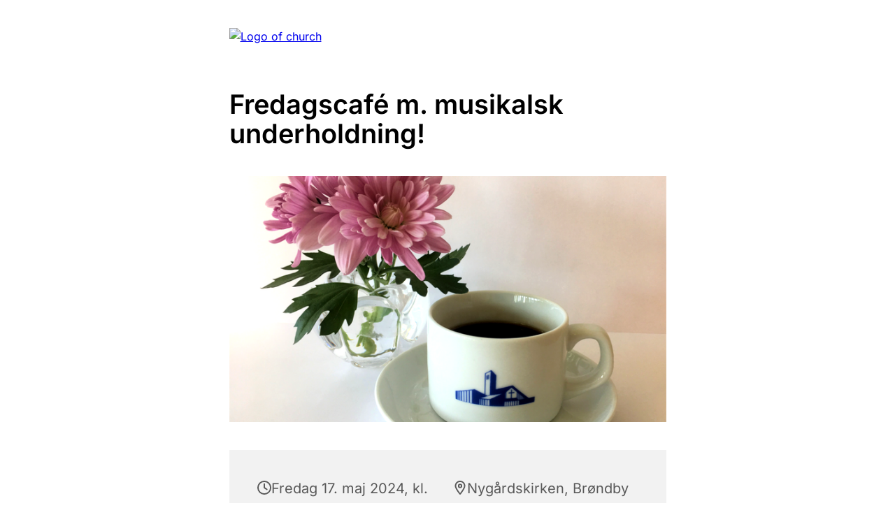

--- FILE ---
content_type: text/html; charset=utf-8
request_url: https://landing.churchdesk.com/da/e/22722012/fredagscafe-m-musikalsk-underholdning
body_size: 9727
content:
<!DOCTYPE html><html lang="da"><head><meta charSet="utf-8"/><meta name="viewport" content="width=device-width"/><link rel="icon" href="/images/favicon.ico"/><title>Fredagscafé m. musikalsk underholdning!</title><meta property="og:title" content="Fredagscafé m. musikalsk underholdning!"/><meta property="og:site_name" content="Nygårdskirken"/><meta property="og:url" content="https://landing.churchdesk.com/da/e/22722012/Fredagscafé-m.-musikalsk-underholdning!"/><meta property="og:type" content="event"/><meta property="og:image" content="https://edge.churchdesk.com/event-22722012/span7_16-9/public/o/253/kaffe.png?c=1696cd127f"/><meta property="og:image:secure_url" content="https://edge.churchdesk.com/event-22722012/span7_16-9/public/o/253/kaffe.png?c=1696cd127f"/><meta property="og:description" content="Fredagscaféen får musikalsk besøg!"/><meta name="next-head-count" content="11"/><link data-next-font="size-adjust" rel="preconnect" href="/" crossorigin="anonymous"/><link rel="preload" href="https://edge.churchdesk.com/_next/static/css/484c6a1f242fe774.css" as="style"/><link rel="stylesheet" href="https://edge.churchdesk.com/_next/static/css/484c6a1f242fe774.css" data-n-g=""/><noscript data-n-css=""></noscript><script defer="" nomodule="" src="https://edge.churchdesk.com/_next/static/chunks/polyfills-78c92fac7aa8fdd8.js"></script><script src="https://edge.churchdesk.com/_next/static/chunks/webpack-7629f05155ba811d.js" defer=""></script><script src="https://edge.churchdesk.com/_next/static/chunks/framework-bec0177a68920c65.js" defer=""></script><script src="https://edge.churchdesk.com/_next/static/chunks/main-deba37bf5920d5ab.js" defer=""></script><script src="https://edge.churchdesk.com/_next/static/chunks/pages/_app-cd694d3b48301f9a.js" defer=""></script><script src="https://edge.churchdesk.com/_next/static/chunks/ff493b0a-ac7283070ac1c7b5.js" defer=""></script><script src="https://edge.churchdesk.com/_next/static/chunks/29107295-a68d0a55ee06bd6b.js" defer=""></script><script src="https://edge.churchdesk.com/_next/static/chunks/c16184b3-72dc263fd3bde469.js" defer=""></script><script src="https://edge.churchdesk.com/_next/static/chunks/3b1baa31-4583d2fd79e02550.js" defer=""></script><script src="https://edge.churchdesk.com/_next/static/chunks/7dcf9772-1340c92a8674f40e.js" defer=""></script><script src="https://edge.churchdesk.com/_next/static/chunks/7819-f6ca7f5a177a53b2.js" defer=""></script><script src="https://edge.churchdesk.com/_next/static/chunks/7432-ac19a14b06fa89f2.js" defer=""></script><script src="https://edge.churchdesk.com/_next/static/chunks/706-2dac3740f47be389.js" defer=""></script><script src="https://edge.churchdesk.com/_next/static/chunks/106-34a0074d2f2351db.js" defer=""></script><script src="https://edge.churchdesk.com/_next/static/chunks/9837-0c7b4656de95f60e.js" defer=""></script><script src="https://edge.churchdesk.com/_next/static/chunks/5360-715a5179e2ba65d9.js" defer=""></script><script src="https://edge.churchdesk.com/_next/static/chunks/1057-cdf8e7315cb4faf9.js" defer=""></script><script src="https://edge.churchdesk.com/_next/static/chunks/1759-ef634bfde3b26cd8.js" defer=""></script><script src="https://edge.churchdesk.com/_next/static/chunks/3885-ea9021e0cd3a1e49.js" defer=""></script><script src="https://edge.churchdesk.com/_next/static/chunks/6560-3472649c012ddc3c.js" defer=""></script><script src="https://edge.churchdesk.com/_next/static/chunks/2666-1acee6fb2492110e.js" defer=""></script><script src="https://edge.churchdesk.com/_next/static/chunks/939-4c233d0c8b47012d.js" defer=""></script><script src="https://edge.churchdesk.com/_next/static/chunks/4269-2643662bb211a1b0.js" defer=""></script><script src="https://edge.churchdesk.com/_next/static/chunks/6334-18dc1fef3e6e6627.js" defer=""></script><script src="https://edge.churchdesk.com/_next/static/chunks/489-7405aeb2ed463ca7.js" defer=""></script><script src="https://edge.churchdesk.com/_next/static/chunks/2969-b183d89bea6dbf97.js" defer=""></script><script src="https://edge.churchdesk.com/_next/static/chunks/3632-78bed4c7f55fd27b.js" defer=""></script><script src="https://edge.churchdesk.com/_next/static/chunks/pages/e/%5BeventId%5D/%5B%5B...eventTitle%5D%5D-9c9f9936e72721f6.js" defer=""></script><script src="https://edge.churchdesk.com/_next/static/lcdWAcdyCxn7imAY3ltBG/_buildManifest.js" defer=""></script><script src="https://edge.churchdesk.com/_next/static/lcdWAcdyCxn7imAY3ltBG/_ssgManifest.js" defer=""></script></head><body><div id="__next"><div class="cd-main-container cd-config" style="min-height:100vh"><div class="cd-padded-container"><div class="cd-padded-container-child"><div class="cd-event-blog-image-logo-container"><a href="https://nygaardskirken.dk"><img class="cd-event-blog-logo" src="" alt="Logo of church"/></a><h1 class="cd-event-blog-title cd-event-title-color">Fredagscafé m. musikalsk underholdning!</h1><div class="cd-event-blog-image"><div class="cd-image-with-copyright"><div><img class="cd-image-container" src="https://edge.churchdesk.com/event-22722012/span7_16-9/public/o/253/kaffe.png?c=1696cd127f" alt=""/></div></div></div></div></div></div><div class="cd-padded-container" style="flex:1"><div class="cd-padded-container-child"><div class="cd-event-detail-container"><div class="cd-event-detail-items-container"><div class="cd-detail-item-col "><div class="cd-detail-item-container"><span class="cd-details-icon"><svg aria-hidden="true" focusable="false" data-prefix="far" data-icon="clock" class="svg-inline--fa fa-clock fa-fw cd-details-icon" role="img" xmlns="http://www.w3.org/2000/svg" viewBox="0 0 512 512"><path fill="currentColor" d="M464 256A208 208 0 1 1 48 256a208 208 0 1 1 416 0zM0 256a256 256 0 1 0 512 0A256 256 0 1 0 0 256zM232 120V256c0 8 4 15.5 10.7 20l96 64c11 7.4 25.9 4.4 33.3-6.7s4.4-25.9-6.7-33.3L280 243.2V120c0-13.3-10.7-24-24-24s-24 10.7-24 24z"></path></svg></span><span class="cd-detail-item-text">Fredag 17. maj 2024, kl. 13:00 - 15:00</span></div></div><div class="cd-detail-item-col"><div class="cd-detail-item-container"><span class="cd-details-icon"><svg aria-hidden="true" focusable="false" data-prefix="far" data-icon="location-dot" class="svg-inline--fa fa-location-dot fa-fw cd-details-icon" role="img" xmlns="http://www.w3.org/2000/svg" viewBox="0 0 384 512"><path fill="currentColor" d="M336 192c0-79.5-64.5-144-144-144S48 112.5 48 192c0 12.4 4.5 31.6 15.3 57.2c10.5 24.8 25.4 52.2 42.5 79.9c28.5 46.2 61.5 90.8 86.2 122.6c24.8-31.8 57.8-76.4 86.2-122.6c17.1-27.7 32-55.1 42.5-79.9C331.5 223.6 336 204.4 336 192zm48 0c0 87.4-117 243-168.3 307.2c-12.3 15.3-35.1 15.3-47.4 0C117 435 0 279.4 0 192C0 86 86 0 192 0S384 86 384 192zm-160 0a32 32 0 1 0 -64 0 32 32 0 1 0 64 0zm-112 0a80 80 0 1 1 160 0 80 80 0 1 1 -160 0z"></path></svg></span><span class="cd-detail-item-text">Nygårdskirken, Brøndby Nord Vej 71, 2605 Brøndby</span></div></div></div></div></div></div><div class="cd-event-description"><div class="cd-padded-container"><div class="cd-padded-container-child"><div class="cd-description" color="#000000"><span><p>Knud og Jannik kommer og underholder med festlig spillemandsmusik - Kom glad!</p></span></div></div></div></div><div style="height:344px" class="cd-map-container"><iframe src="https://widget.churchdesk.com/da/e/22722012/map" width="100%" height="344px" style="border:0" class="cd-map"></iframe></div><div class="cd-suggested-widget-container"><div class="cd-suggestion-ribon"><h3 class=" cd-suggestion-part-text">Du vil måske også kunne lide...</h3></div><div class="cd-padded-container" style="margin-top:40px;margin-bottom:40px"><div class="cd-padded-container-child"><div class="sc-86005930-0 kNPNxX"><iframe src="https://widget.churchdesk.com/da/w/253/event/253-event/1/-/-/-/-/-/-/event" width="100%" height="700px" style="border:0"></iframe></div></div></div></div><div style="width:100%;z-index:1000;background-color:#000000;display:flex;justify-content:left;align-items:center;height:150px"><div class="cd-padded-container-child"><div class="ant-space css-1k979oh ant-space-horizontal ant-space-align-center ant-space-gap-row-small ant-space-gap-col-small" style="color:#FFFFFF;font-weight:bold"><div class="ant-space-item"><a class="ant-typography css-1k979oh" style="color:#FFFFFF" href="https://nygaardskirken.dk" target="blank">Hjem</a></div><div class="ant-space-item">·</div><div class="ant-space-item"></div><div class="ant-space-item"></div><div class="ant-space-item"><a class="ant-typography css-1k979oh" style="color:#FFFFFF" href="https://nygaardskirken.dk/privatlivspolitik" target="blank">Privatlivspolitik</a></div></div></div></div><button style="left:24px;bottom:200px;z-index:1000;box-shadow:rgba(0, 0, 0, 0.16) 3px 3px 8px 7px, rgba(0, 0, 0, 0.23) 3px 3px 6px 3px;color:white" aria-label="Tilbage" class="css-khlrkd ant-float-btn ant-float-btn-primary ant-float-btn-circle" type="button"><div class="ant-float-btn-body"><div class="ant-float-btn-content"><div class="ant-float-btn-icon"><svg aria-hidden="true" focusable="false" data-prefix="fas" data-icon="arrow-left" class="svg-inline--fa fa-arrow-left " role="img" xmlns="http://www.w3.org/2000/svg" viewBox="0 0 448 512"><path fill="currentColor" d="M9.4 233.4c-12.5 12.5-12.5 32.8 0 45.3l160 160c12.5 12.5 32.8 12.5 45.3 0s12.5-32.8 0-45.3L109.2 288 416 288c17.7 0 32-14.3 32-32s-14.3-32-32-32l-306.7 0L214.6 118.6c12.5-12.5 12.5-32.8 0-45.3s-32.8-12.5-45.3 0l-160 160z"></path></svg></div></div></div></button></div><style>.cd-config{
              --cd-font:'inter';
              --cd-primary-color:#000000;
              --cd-readable-highlighted-color:#000000;
              --cd-card-color:#E0E0E0;
              --cd-contrast-color:#FFFFFF;
              --cd-display-suggestion:flex;
              --cd-border-radius:0px;
            }</style></div><script id="__NEXT_DATA__" type="application/json">{"props":{"pageProps":{"event":{"id":22722012,"title":"Fredagscafé m. musikalsk underholdning!","startDate":"2024-05-17T11:00:00.000Z","endDate":"2024-05-17T13:00:00.000Z","contributor":null,"price":null,"organizationId":253,"description":"\u003cp\u003eKnud og Jannik kommer og underholder med festlig spillemandsmusik - Kom glad!\u003c/p\u003e","hideEndTime":false,"allDay":false,"organization":{"id":253,"countryIso2":"dk","installationUrl":"https://nygaardskirken.dk","name":"Nygårdskirken","language":"da","timezone":"Europe/Copenhagen","email":"","logo":{"url":"","width":370},"privacyPolicy":"https://nygaardskirken.dk/privatlivspolitik"},"resources":[{"id":3475,"name":"Køkkenet","color":0,"parentResourceId":null,"calendar_resources":{"resourceId":3475}},{"id":3476,"name":"Salen","color":0,"parentResourceId":null,"calendar_resources":{"resourceId":3476}}],"churches":[{"id":35445,"name":"Nygårdskirken","color":0,"calendar_churches":{"calendarId":22722012,"churchId":35445}}],"eventCategories":[{"id":75761,"type":"event","name":"Café","color":7,"registerAttendance":true,"declinePrimaryIntentions":null,"alias":null,"description":null,"countAsAbsence":false,"groups":[],"users":[],"calendar_taxonomies":{"isMaster":true}}],"summary":"Fredagscaféen får musikalsk besøg!","url":"https://landing.churchdesk.com/da/e/22722012/Fredagscafé-m.-musikalsk-underholdning!","location":"Brøndby Nord Vej 71, 2605 Brøndby","locationName":"Nygårdskirken","priests":[],"image":{"credits":"","mediumURL":"https://edge.churchdesk.com/event-22722012/span4_16-9/public/o/253/kaffe.png?c=1696cd127f","largeURL":"https://edge.churchdesk.com/event-22722012/span7_16-9/public/o/253/kaffe.png?c=1696cd127f","altText":""},"locationObj":{"longitude":12.435419,"latitude":55.6679477,"id":29403,"address":"Brøndby Nord Vej 71","address2":null,"city":"Brøndby","zipcode":"2605","state":null,"country":"Danmark","name":"Nygårdskirken","district":null,"location_map":{"resourceSourceId":3475},"string":"Brøndby Nord Vej 71, 2605 Brøndby"},"configuration":{"primaryColor":"#000000","cardColor":"#E0E0E0","showShadow":false,"showRoundedCorners":false,"font":"'inter'","fallBackImageId":null,"showImage":true,"slideShowFallBackImageId":1638974,"useLandingPage":false,"showSuggestedEventsOrBlogs":true,"domain":"https://nygaardskirken.dk"}},"isEmbed":false,"organizationId":253,"widgetId":"253-event","locale":"da","localeMessages":{"vogFXH":"Hvor leder du efter aktiviteter?","Se73eQ":"Find aktiviteter i nærheden","OFUSyY":"Vælg aktiviteter","fmaWyB":"{itemCount, plural, =0 {ingen aktiviteter} one {1 aktivitet} other {# aktiviteter}}","xmcVZ0":"Søg","K2+TWV":"Se flere begivenheder","etyX3K":"Find flere begivenheder","esnJ4F":"{itemCount, plural, =0 {ingen begivenheder fundet} one {1 begivenhed fundet} other {# begivenheder fundet}}","qxeHIq":"Vis kort","rvirM2":"Sted","34Up+l":"Se mere","VKb1MS":"Kategorier","Vi2y3T":"Vælg aktiviteter","O2ShDO":"Vis resultater","fSdBwY":"Fra...","VJphAY":"af {churchName}","s5qv4+":"{itemCount, plural, one {1 aktivitet} other {# aktiviteter}}","V9IhOb":"{itemCount, plural, =0 {Vælg aktivitet} one {1 aktivitet} other {# aktiviteter}}","ZQZ/B1":"Om denne begivenhed","RbNqWw":"Søg i dette område","zSOvI0":"Filtre","x55XB6":"Til...","ls2y1b":"Håndteres af ChurchDesk","U8QBHO":"Leveret af","G+FJRR":"Plugin blev ikke fundet - Måske er det blevet slettet?","BW7Cje":"{itemCount, plural, =0 {Ingen begivenheder fundet} one {1 begivenhed fundet} other {# begivenheder fundet}}","+k5t/y":"Medvirkende","sKmSjQ":"Bruger kort","rbrahO":"Luk","bweYNB":"Tilmeld dig vores nyhedsbrev","Rb1us/":"Vælg hvilke nyheder du er interesseret i","tsufAX":"Vælg venligst mindst én mulighed","e/6mlg":"Skriv dit navn her","xIDmuE":"Skriv dit fulde navn her","lHz+2T":"Du har angivet en ugyldig email. Prøv igen","5MDGuM":"Skriv din email adresse her","FiibnQ":"Tilmeld dig vores nyhedsbrev","VadQKk":"*Ved at melde dig til vores nyhedsbrev accepter du også","plIFuB":"Tak for at skrive dig op til vores nyhedsbrev!","Do5hPK":"Vi ser frem til at holde kontakten. Du vil modtage en email til at bekræfte din tilmelding.","T98onW":"Skriv dig op til vores nyhedsbrev","8HJxXG":"Tilmeld","ppcJ8j":"*Ved at melde dig til vores nyhedsbrev samtykker du også til \u003ca\u003e {consent} \u003c/a\u003e","OuwnLU":"Skriv dig op til vores nyhedsbrev","2NtEr3":"Skriv dig op til vores nyhedsbrev","q1+dok":"Samtykke: Jeg accepterer {label}","gUlMfI":"Du kan læse vores privatlivspolitik \u003ca\u003e her \u003c/a\u003e","RcwmCe":"Unge","bwhMIn":"Musik og Koncerter","DxqY7B":"Familie","thsiMl":"betingelser og vilkår","gczcC5":"Tilmeld","tkwCac":"E-mail","JkLHGw":"Hjemmeside","eRL+m7":"Familinyhedsbrev","AGTbhF":"Koncerter","0yD9nM":"at modtage nyheder fra kirken om kommende aktiviteter og generelle nyheder","hA3D41":"Du er der næsten...","df3eQz":"Du vil modtage en email om et øjeblik, hvor du kan bekræfte din tilmelding","myD0tS":"Vi er taknemmelig for din tilmelding og vi ser frem til at holde kontakten.","Q6wcZ5":"Fornavn","3maCLL":"Indsæt fornavn","aheQdn":"Efternavn","EZNS7m":"Indsæt efternavn","sy+pv5":"E-mail","V8DVWl":"Indtast gyldig e-mail adresse","m2ct2i":"Indtast e-mail","GWtmtu":"Mobil","ViaB+u":"Indtast gyldigt telefonnummer","KNNwoJ":"Ja, jeg er skatteyder i Storbritannien, og jeg vil gerne have {churchName} til at tilbageføre skatten på alle berettigede bidrag, jeg har givet, samt fremtidige bidrag, indtil jeg giver dem besked om andet.","e6Ph5+":"Adresse","nemiji":"Indsæt adresse","89iydO":"Postnummer","2qmW+G":"Indsæt postnummer","vONi+O":"Land","fqlkXn":"Angiv bopælsland","XwLJmP":"Jeg vil gerne abonnere på “{newsletterTitle}” og accepterer \u003ca\u003e“{consentLabel}”\u003c/a\u003e","MTmpnx":"Jeg accepterer \u003ca\u003e“{alternativeConsent}”\u003c/a\u003e","nVIQnR":"Når du indsender denne formular, accepterer du samtidig vores Privatlivspolitik","CVNmEX":"Dette projekt er endnu ikke aktivt","IkXtA2":"Dette projekt er ikke blevet aktiveret endnu. Så snart projektet bliver aktiveret kan du bidrage til det.","TeITMM":"Dette projekt er afsluttet","pyfzO2":"Projektet er enten blevet lukket eller har nået sin udløbsdato, og der kan derfor ikke bidrages længere. Du er velkommen til at besøge vores kirkes hjemmesiden eller sociale mediekanaler for at lede efter lignende projekter at støtte.","MAt5MQ":"Ingen aktive indsamlinger","mCRar8":"Vælg betalingsmetode","A8Tnga":"Kreditkort","+pgycL":"Vælg andet beløb","s7rMtM":"Vælg venligst et beløb større end {minimumAmount}","2IFGap":"Donér","7USmVY":"Gå tilbage til listen over indsamlingsprojekter","BaIwdV":"Gade","UqKMjl":"Postnummer","eXBzEd":"Indsæt postnummer","TE4fIS":"By","aYFf86":"Indsæt by","7FHyuj":"Du vil modtage en kvittering pr. e-mail med detaljerne i bidraget","qCi6GX":"Tilbage til hjemmeside","3qfpG8":"Donationer","gfW+6T":"{itemCount, plural, =0 {Ingen begivenheder fundet} one{1 begivenhed fundet} other{# begivenheder fundet} }","p3s9Km":"{itemCount, plural, one{1 aktivitet} other{# aktiviteter} }","Z0P2ec":"{itemCount, plural, =0 {Vælg aktivitet} one{1 aktivitet} other {# aktiviteter}}","sUjS8R":"Tilmeld","QSdVi8":"Dato og tid","Tpy00S":"Kontakter","b1zuN9":"Pris","nlHJlY":"Andre begivenheder du måske kan lide","ULsJTk":"Udgivet af","t9qEPu":"Tilsluttet","Pom3q1":"Udgivet af {author} {date}.","iMqOf6":"Andre artikler, du måske kan lide.","gXWco9":"Andre begivenheder, du måske kan lide!","cPwv2c":"Privatlivspolitik","0TcUvI":"Du vil måske også kunne lide...","wOe1bh":"På dit kontoudtog vil beskrivelsen af opkrævningen være\u003ci\u003e“{statementDescriptor}”\u003c/i\u003e.","Hm/0DL":"Ingen begivenhed fundet!","XVXQyx":"Ingen blog fundet!","0sJcmc":"Ingen slides at vise!","jahrgf":"Ingen donationer fundet!","ejEGdx":"Hjem","zFegDD":"Kontakt","I+iy49":"{itemCount, flertal, =0 {ingen lokationer} en{1 lokation} andre{# lokationer} }","qGb+T3":"Steder","IZhIjW":"{itemCount, plural, =0 {ingen aktiviteter} one {1 aktivitet} other {# aktiviteter}}","UmEsZF":"Aktiviteter","qH93R6":"Widget {navn} er blevet indlejret.","ABgkCr":"Hvis du vil ændre konfigurationen af widgetten, skal du gå til widgetadministrator.","aOhNhE":"For at erstatte widgetten med en anden widget kan du dobbeltklikke på denne besked.","VmSINW":"Ingen begivenheder fundet.","0R34Vy":"Ingen blogindlæg fundet.","jsulUS":"Ingen slides at vise.","2BclUz":"Ingen donationer fundet.","cyecnp":"Udgivet {date}","xYJkOZ":"Juridisk information","5q3qC0":"Download","GlRxTV":"Samtykke","5+T8Vb":"Jeg giver samtykke til {label}","0aeMfw":"Begivenhedswidget blev ikke fundet","lM1SuO":"Tjek, om denne widget stadig findes i widgetlisten","4wm+tn":"Blogwidget blev ikke fundet","vGm+Tb":"Slideshow blev ikke fundet","ot/3BW":"Begivenheden blev ikke fundet","Nwj9cZ":"Blogindlægget blev ikke fundet","eZ6ZlH":"Filen blev ikke fundet","DtgdMx":"Beklager, den side, du besøgte, findes ikke","XBoahx":"Internal server error","t1p3eF":"Kontakt venligst \u003ca\u003esupport@churchdesk.com\u003c/a\u003e","VLK0WW":"Forbudt","U9N/zD":"Bad request","D5qXKF":"Der er opstået en uventet fejl","1ctVTV":"Download venligst for at se dette indhold","/GCoTA":"Ryd","aVBCeA":"MobilePay","cyR7Kh":"Tilbage","7nKLu6":"Google Pay","WqGYy0":"Apple Pay","k9hDFZ":"Forrige side","rBj9Ib":"Næste side","YCTLMH":"Minimér nyhedsbrev-widget","eJLSsr":"Er du sikker på at du vil afmelde din gentagende donation til {project}?","HY9JBI":"Stop gentagende betaling","d0YHgM":"månedligt","w0yVuW":"Denne gentagende donation til {project} er blevet afmeldt.","/Zj5Ed":"Engangs","wYsv4Z":"Månedligt","KpUHR8":"Donér {amount} {frequency}","gjBiyj":"Indlæser...","zYYoAB":"Vælg fra udvalget","+eJyaA":"Lokationsdata mangler","lootlw":"Intentioner","47FYwb":"Annuller","jwimQJ":"Ok","h4hXDR":"En fejl er opstået","sjj94G":"Prøv at opdatere siden. Kontakt venligst supporten, hvis fejlen fortsætter.","/je6Nb":"Udfyld venligst betalingsdetaljer","2uMkOT":"Vælg personale til {time}","zWgbGg":"I dag","LfXowZ":"Ingen ledige tider lige nu - prøv at vælge en anden uge","uAcwBQ":"Kunne ikke håndtere svar","D0wa3+":"Prøv venligst igen. Hvis problemet fortsætter, bedes du kontakte ChurchDesk support","QoKFtF":"Du kan ikke ændre dit svar","CGunt5":"Du har allerede accepteret denne forespørgsel","a1O5hn":"Du har allerede afvist denne forespørgsel","v09mgW":"Forespørgsel er blevet godkendt","2Rccf8":"Forespørgslen er blevet afvist","vXMnzK":"Ansøgeren får besked om godkendelsen, og der oprettes en kalenderbegivenhed.","wfYIth":"Ansøgeren vil blive underrettet om afslaget","lOEjWN":"Anmodning mislykkedes","hQqlFi":"Tilbage til {name}","umBNas":"{weekdayName}, {dayMonth} fra {startTime} til {endTime}","V92On8":"Vælg medarbejder","Q8Qw5B":"Beskrivelse","RHX++E":"Forespørgsel indsendt","iKC45j":"Vi vender tilbage på din forespørgsel så hurtigt som muligt. Du vil modtage en kvittering via e-mail.","orvpWh":"Gå tilbage","jVKoIV":"Ingen ledige tider lige nu - prøv at vælge en anden dag","AxpAxe":"{startTime} til {endTime}","R2pkt9":"Resultater med","0iYUsc":"Viser begivenheder, der har mindst én af dine valgte kategorier","ToO3/h":"Nogle","/gWV+G":"Viser kun begivenheder, der har alle dine valgte kategorier (færre resultater)","zQvVDJ":"Alle","EFdTGq":"Aktivitet","ypzGtb":"Aktiviteter","PiqxYx":"Sted","tTRhTm":"Steder","qMIr2/":"område","63jRTz":"områder","I2ve3o":"Områder","ccK3vr":"Opfølgning","ixswMG":"Du har allerede svaret på denne forespørgsel","LTWYbI":"Svar blev ikke sendt","vsL5px":"Dit svar er blevet sendt","3XQ1Rr":"Du kan se dit svar på forespørgselssiden i kalendermodulet i din ChurchDesk","gJpLHQ":"Godkend forespørgsel","8fjCEQ":"Afvis forespørgsel","TxPl93":"I feltet nedenfor kan du skrive den besked, der skal sendes som svar til den forespørgende part.","0Cm626":"Personlig besked til den forespørgende part...","bRZCWj":"Unavngivet bruger","gFJ4sU":"Personale","hNLb19":"Ingen muligheder matcher søgningen...","R09LYl":"Et tændt stearinlys i en matteret glasholder, der giver et varmt skær i et svagt oplyst miljø."},"antLocale":{"locale":"da","DatePicker":{"lang":{"placeholder":"Vælg dato","rangePlaceholder":["Startdato","Slutdato"],"locale":"da_DK","today":"I dag","now":"Nu","backToToday":"Gå til i dag","ok":"OK","clear":"Ryd","month":"Måned","year":"År","timeSelect":"Vælg tidspunkt","dateSelect":"Vælg dato","monthSelect":"Vælg måned","yearSelect":"Vælg år","decadeSelect":"Vælg årti","yearFormat":"YYYY","dateFormat":"D/M/YYYY","dayFormat":"D","dateTimeFormat":"D/M/YYYY HH:mm:ss","monthBeforeYear":true,"previousMonth":"Forrige måned (Page Up)","nextMonth":"Næste måned (Page Down)","previousYear":"Forrige år (Ctrl-venstre pil)","nextYear":"Næste år (Ctrl-højre pil)","previousDecade":"Forrige årti","nextDecade":"Næste årti","previousCentury":"Forrige århundrede","nextCentury":"Næste århundrede"},"timePickerLocale":{"placeholder":"Vælg tid","rangePlaceholder":["Starttidspunkt","Sluttidspunkt"]}},"TimePicker":{"placeholder":"Vælg tid","rangePlaceholder":["Starttidspunkt","Sluttidspunkt"]},"Calendar":{"lang":{"placeholder":"Vælg dato","rangePlaceholder":["Startdato","Slutdato"],"locale":"da_DK","today":"I dag","now":"Nu","backToToday":"Gå til i dag","ok":"OK","clear":"Ryd","month":"Måned","year":"År","timeSelect":"Vælg tidspunkt","dateSelect":"Vælg dato","monthSelect":"Vælg måned","yearSelect":"Vælg år","decadeSelect":"Vælg årti","yearFormat":"YYYY","dateFormat":"D/M/YYYY","dayFormat":"D","dateTimeFormat":"D/M/YYYY HH:mm:ss","monthBeforeYear":true,"previousMonth":"Forrige måned (Page Up)","nextMonth":"Næste måned (Page Down)","previousYear":"Forrige år (Ctrl-venstre pil)","nextYear":"Næste år (Ctrl-højre pil)","previousDecade":"Forrige årti","nextDecade":"Næste årti","previousCentury":"Forrige århundrede","nextCentury":"Næste århundrede"},"timePickerLocale":{"placeholder":"Vælg tid","rangePlaceholder":["Starttidspunkt","Sluttidspunkt"]}},"Pagination":{"items_per_page":"/ side","jump_to":"Gå til","jump_to_confirm":"bekræft","page":"Side","prev_page":"Forrige Side","next_page":"Næste Side","prev_5":"Forrige 5 Sider","next_5":"Næste 5 Sider","prev_3":"Forrige 3 Sider","next_3":"Næste 3 Sider","page_size":"sidestørrelse"},"Table":{"filterTitle":"Filtermenu","filterConfirm":"OK","filterReset":"Nulstil","filterEmptyText":"Ingen filtre","emptyText":"Ingen data","selectAll":"Vælg alle","selectNone":"Ryd alt data","selectInvert":"Invertér valg","selectionAll":"Vælg alt data","sortTitle":"Sortér","expand":"Udvid række","collapse":"Flet række","triggerDesc":"Klik for at sortere faldende","triggerAsc":"Klik for at sortere stigende","cancelSort":"Klik for at annullere sortering"},"Modal":{"okText":"OK","cancelText":"Afbryd","justOkText":"OK"},"Popconfirm":{"okText":"OK","cancelText":"Afbryd"},"Transfer":{"titles":["",""],"searchPlaceholder":"Søg her","itemUnit":"element","itemsUnit":"elementer"},"Upload":{"uploading":"Uploader...","removeFile":"Fjern fil","uploadError":"Fejl ved upload","previewFile":"Forhåndsvisning","downloadFile":"Download fil"},"Empty":{"description":"Ingen data"},"Form":{"optional":"(valgfrit)","defaultValidateMessages":{"default":"Feltvalideringsfejl ${label}","required":"Indtast venligst ${label}","enum":"${label} skal være en af [${enum}]","whitespace":"${label} kan ikke være et tomt tegn","date":{"format":"${label} Datoformatet er ugyldigt","parse":"${label} kan ikke konverteres til en dato","invalid":"${label} er en ugyldig dato"},"types":{"string":"${label} er ikke en gyldig ${type}","method":"${label} er ikke en gyldig ${type}","array":"${label} er ikke en gyldig ${type}","object":"${label} er ikke en gyldig ${type}","number":"${label} er ikke en gyldig ${type}","date":"${label} er ikke en gyldig ${type}","boolean":"${label} er ikke en gyldig ${type}","integer":"${label} er ikke en gyldig ${type}","float":"${label} er ikke en gyldig ${type}","regexp":"${label} er ikke en gyldig ${type}","email":"${label} er ikke en gyldig ${type}","url":"${label} er ikke en gyldig ${type}","hex":"${label} er ikke en gyldig ${type}"},"string":{"len":"${label} skal være ${len} tegn","min":"${label} mindst ${min} tegn","max":"${label} op til ${max} tegn","range":"${label} skal være mellem ${min} og ${max} tegn"},"number":{"len":"${label} skal være lig med ${len}","min":"${label} Minimumsværdien er ${min}","max":"${label} maksimal værdi er ${max}","range":"${label} skal være mellem ${min}-${max}"},"array":{"len":"Skal være ${len} ${label}","min":"Mindst  ${min} ${label}","max":"Højst ${max} ${label}","range":"Mængden af ${label} skal være mellem ${min}-${max}"},"pattern":{"mismatch":"${label} stemmer ikke overens med mønsteret ${pattern}"}}}}},"__N_SSG":true},"page":"/e/[eventId]/[[...eventTitle]]","query":{"eventId":"22722012","eventTitle":["fredagscafe-m-musikalsk-underholdning"]},"buildId":"lcdWAcdyCxn7imAY3ltBG","assetPrefix":"https://edge.churchdesk.com","runtimeConfig":{"BackendApiUrl":"https://api2.churchdesk.com","DonationApiUrl":"https://payments.churchdesk.com","StripePublishableKey":"pk_live_GjeDjmY5j2pn2K7zwVXiT1Fr","DonationReturnUrl":"https://donate.churchdesk.com/{language}/1/{alias}/success","WidgetUrl":"https://widget.churchdesk.com","LandingUrl":"https://landing.churchdesk.com"},"isFallback":false,"isExperimentalCompile":false,"gsp":true,"locale":"da","locales":["de","da","en","se","it","fr","en-gb","sv","es","pl","nl","be","et"],"defaultLocale":"de","scriptLoader":[]}</script></body></html>

--- FILE ---
content_type: text/html; charset=utf-8
request_url: https://widget.churchdesk.com/da/e/22722012/map
body_size: 7499
content:
<!DOCTYPE html><html lang="da"><head><meta charSet="utf-8"/><meta name="viewport" content="width=device-width"/><link rel="icon" href="/images/favicon.ico"/><meta name="next-head-count" content="3"/><link data-next-font="size-adjust" rel="preconnect" href="/" crossorigin="anonymous"/><link rel="preload" href="https://edge.churchdesk.com/_next/static/css/484c6a1f242fe774.css" as="style"/><link rel="stylesheet" href="https://edge.churchdesk.com/_next/static/css/484c6a1f242fe774.css" data-n-g=""/><noscript data-n-css=""></noscript><script defer="" nomodule="" src="https://edge.churchdesk.com/_next/static/chunks/polyfills-78c92fac7aa8fdd8.js"></script><script src="https://edge.churchdesk.com/_next/static/chunks/webpack-7629f05155ba811d.js" defer=""></script><script src="https://edge.churchdesk.com/_next/static/chunks/framework-bec0177a68920c65.js" defer=""></script><script src="https://edge.churchdesk.com/_next/static/chunks/main-deba37bf5920d5ab.js" defer=""></script><script src="https://edge.churchdesk.com/_next/static/chunks/pages/_app-cd694d3b48301f9a.js" defer=""></script><script src="https://edge.churchdesk.com/_next/static/chunks/ff493b0a-ac7283070ac1c7b5.js" defer=""></script><script src="https://edge.churchdesk.com/_next/static/chunks/29107295-a68d0a55ee06bd6b.js" defer=""></script><script src="https://edge.churchdesk.com/_next/static/chunks/7819-f6ca7f5a177a53b2.js" defer=""></script><script src="https://edge.churchdesk.com/_next/static/chunks/7432-ac19a14b06fa89f2.js" defer=""></script><script src="https://edge.churchdesk.com/_next/static/chunks/9837-0c7b4656de95f60e.js" defer=""></script><script src="https://edge.churchdesk.com/_next/static/chunks/1759-ef634bfde3b26cd8.js" defer=""></script><script src="https://edge.churchdesk.com/_next/static/chunks/3885-ea9021e0cd3a1e49.js" defer=""></script><script src="https://edge.churchdesk.com/_next/static/chunks/pages/e/%5BeventId%5D/map-41c64ecb07f7f1cb.js" defer=""></script><script src="https://edge.churchdesk.com/_next/static/lcdWAcdyCxn7imAY3ltBG/_buildManifest.js" defer=""></script><script src="https://edge.churchdesk.com/_next/static/lcdWAcdyCxn7imAY3ltBG/_ssgManifest.js" defer=""></script></head><body><div id="__next"></div><script id="__NEXT_DATA__" type="application/json">{"props":{"pageProps":{"event":{"id":22722012,"title":"Fredagscafé m. musikalsk underholdning!","startDate":"2024-05-17T11:00:00.000Z","endDate":"2024-05-17T13:00:00.000Z","contributor":null,"price":null,"organizationId":253,"description":"\u003cp\u003eKnud og Jannik kommer og underholder med festlig spillemandsmusik - Kom glad!\u003c/p\u003e","hideEndTime":false,"allDay":false,"organization":{"id":253,"countryIso2":"dk","installationUrl":"https://nygaardskirken.dk","name":"Nygårdskirken","language":"da","timezone":"Europe/Copenhagen","email":"","logo":{"url":"","width":370},"privacyPolicy":"https://nygaardskirken.dk/privatlivspolitik"},"resources":[{"id":3475,"name":"Køkkenet","color":0,"parentResourceId":null,"calendar_resources":{"resourceId":3475}},{"id":3476,"name":"Salen","color":0,"parentResourceId":null,"calendar_resources":{"resourceId":3476}}],"churches":[{"id":35445,"name":"Nygårdskirken","color":0,"calendar_churches":{"calendarId":22722012,"churchId":35445}}],"eventCategories":[{"id":75761,"type":"event","name":"Café","color":7,"registerAttendance":true,"declinePrimaryIntentions":null,"alias":null,"description":null,"countAsAbsence":false,"groups":[],"users":[],"calendar_taxonomies":{"isMaster":true}}],"summary":"Fredagscaféen får musikalsk besøg!","url":"https://landing.churchdesk.com/da/e/22722012/Fredagscafé-m.-musikalsk-underholdning!","location":"Brøndby Nord Vej 71, 2605 Brøndby","locationName":"Nygårdskirken","priests":[],"image":{"credits":"","mediumURL":"https://edge.churchdesk.com/event-22722012/span4_16-9/public/o/253/kaffe.png?c=1696cd127f","largeURL":"https://edge.churchdesk.com/event-22722012/span7_16-9/public/o/253/kaffe.png?c=1696cd127f","altText":""},"locationObj":{"longitude":12.435419,"latitude":55.6679477,"id":29403,"address":"Brøndby Nord Vej 71","address2":null,"city":"Brøndby","zipcode":"2605","state":null,"country":"Danmark","name":"Nygårdskirken","district":null,"location_map":{"resourceSourceId":3475},"string":"Brøndby Nord Vej 71, 2605 Brøndby"},"configuration":{"primaryColor":"#000000","cardColor":"#E0E0E0","showShadow":false,"showRoundedCorners":false,"font":"'inter'","fallBackImageId":null,"showImage":true,"slideShowFallBackImageId":1638974,"useLandingPage":false,"showSuggestedEventsOrBlogs":true,"domain":"https://nygaardskirken.dk"}},"organizationId":253,"widgetId":"253-event","locale":"da","localeMessages":{"vogFXH":"Hvor leder du efter aktiviteter?","Se73eQ":"Find aktiviteter i nærheden","OFUSyY":"Vælg aktiviteter","fmaWyB":"{itemCount, plural, =0 {ingen aktiviteter} one {1 aktivitet} other {# aktiviteter}}","xmcVZ0":"Søg","K2+TWV":"Se flere begivenheder","etyX3K":"Find flere begivenheder","esnJ4F":"{itemCount, plural, =0 {ingen begivenheder fundet} one {1 begivenhed fundet} other {# begivenheder fundet}}","qxeHIq":"Vis kort","rvirM2":"Sted","34Up+l":"Se mere","VKb1MS":"Kategorier","Vi2y3T":"Vælg aktiviteter","O2ShDO":"Vis resultater","fSdBwY":"Fra...","VJphAY":"af {churchName}","s5qv4+":"{itemCount, plural, one {1 aktivitet} other {# aktiviteter}}","V9IhOb":"{itemCount, plural, =0 {Vælg aktivitet} one {1 aktivitet} other {# aktiviteter}}","ZQZ/B1":"Om denne begivenhed","RbNqWw":"Søg i dette område","zSOvI0":"Filtre","x55XB6":"Til...","ls2y1b":"Håndteres af ChurchDesk","U8QBHO":"Leveret af","G+FJRR":"Plugin blev ikke fundet - Måske er det blevet slettet?","BW7Cje":"{itemCount, plural, =0 {Ingen begivenheder fundet} one {1 begivenhed fundet} other {# begivenheder fundet}}","+k5t/y":"Medvirkende","sKmSjQ":"Bruger kort","rbrahO":"Luk","bweYNB":"Tilmeld dig vores nyhedsbrev","Rb1us/":"Vælg hvilke nyheder du er interesseret i","tsufAX":"Vælg venligst mindst én mulighed","e/6mlg":"Skriv dit navn her","xIDmuE":"Skriv dit fulde navn her","lHz+2T":"Du har angivet en ugyldig email. Prøv igen","5MDGuM":"Skriv din email adresse her","FiibnQ":"Tilmeld dig vores nyhedsbrev","VadQKk":"*Ved at melde dig til vores nyhedsbrev accepter du også","plIFuB":"Tak for at skrive dig op til vores nyhedsbrev!","Do5hPK":"Vi ser frem til at holde kontakten. Du vil modtage en email til at bekræfte din tilmelding.","T98onW":"Skriv dig op til vores nyhedsbrev","8HJxXG":"Tilmeld","ppcJ8j":"*Ved at melde dig til vores nyhedsbrev samtykker du også til \u003ca\u003e {consent} \u003c/a\u003e","OuwnLU":"Skriv dig op til vores nyhedsbrev","2NtEr3":"Skriv dig op til vores nyhedsbrev","q1+dok":"Samtykke: Jeg accepterer {label}","gUlMfI":"Du kan læse vores privatlivspolitik \u003ca\u003e her \u003c/a\u003e","RcwmCe":"Unge","bwhMIn":"Musik og Koncerter","DxqY7B":"Familie","thsiMl":"betingelser og vilkår","gczcC5":"Tilmeld","tkwCac":"E-mail","JkLHGw":"Hjemmeside","eRL+m7":"Familinyhedsbrev","AGTbhF":"Koncerter","0yD9nM":"at modtage nyheder fra kirken om kommende aktiviteter og generelle nyheder","hA3D41":"Du er der næsten...","df3eQz":"Du vil modtage en email om et øjeblik, hvor du kan bekræfte din tilmelding","myD0tS":"Vi er taknemmelig for din tilmelding og vi ser frem til at holde kontakten.","Q6wcZ5":"Fornavn","3maCLL":"Indsæt fornavn","aheQdn":"Efternavn","EZNS7m":"Indsæt efternavn","sy+pv5":"E-mail","V8DVWl":"Indtast gyldig e-mail adresse","m2ct2i":"Indtast e-mail","GWtmtu":"Mobil","ViaB+u":"Indtast gyldigt telefonnummer","KNNwoJ":"Ja, jeg er skatteyder i Storbritannien, og jeg vil gerne have {churchName} til at tilbageføre skatten på alle berettigede bidrag, jeg har givet, samt fremtidige bidrag, indtil jeg giver dem besked om andet.","e6Ph5+":"Adresse","nemiji":"Indsæt adresse","89iydO":"Postnummer","2qmW+G":"Indsæt postnummer","vONi+O":"Land","fqlkXn":"Angiv bopælsland","XwLJmP":"Jeg vil gerne abonnere på “{newsletterTitle}” og accepterer \u003ca\u003e“{consentLabel}”\u003c/a\u003e","MTmpnx":"Jeg accepterer \u003ca\u003e“{alternativeConsent}”\u003c/a\u003e","nVIQnR":"Når du indsender denne formular, accepterer du samtidig vores Privatlivspolitik","CVNmEX":"Dette projekt er endnu ikke aktivt","IkXtA2":"Dette projekt er ikke blevet aktiveret endnu. Så snart projektet bliver aktiveret kan du bidrage til det.","TeITMM":"Dette projekt er afsluttet","pyfzO2":"Projektet er enten blevet lukket eller har nået sin udløbsdato, og der kan derfor ikke bidrages længere. Du er velkommen til at besøge vores kirkes hjemmesiden eller sociale mediekanaler for at lede efter lignende projekter at støtte.","MAt5MQ":"Ingen aktive indsamlinger","mCRar8":"Vælg betalingsmetode","A8Tnga":"Kreditkort","+pgycL":"Vælg andet beløb","s7rMtM":"Vælg venligst et beløb større end {minimumAmount}","2IFGap":"Donér","7USmVY":"Gå tilbage til listen over indsamlingsprojekter","BaIwdV":"Gade","UqKMjl":"Postnummer","eXBzEd":"Indsæt postnummer","TE4fIS":"By","aYFf86":"Indsæt by","7FHyuj":"Du vil modtage en kvittering pr. e-mail med detaljerne i bidraget","qCi6GX":"Tilbage til hjemmeside","3qfpG8":"Donationer","gfW+6T":"{itemCount, plural, =0 {Ingen begivenheder fundet} one{1 begivenhed fundet} other{# begivenheder fundet} }","p3s9Km":"{itemCount, plural, one{1 aktivitet} other{# aktiviteter} }","Z0P2ec":"{itemCount, plural, =0 {Vælg aktivitet} one{1 aktivitet} other {# aktiviteter}}","sUjS8R":"Tilmeld","QSdVi8":"Dato og tid","Tpy00S":"Kontakter","b1zuN9":"Pris","nlHJlY":"Andre begivenheder du måske kan lide","ULsJTk":"Udgivet af","t9qEPu":"Tilsluttet","Pom3q1":"Udgivet af {author} {date}.","iMqOf6":"Andre artikler, du måske kan lide.","gXWco9":"Andre begivenheder, du måske kan lide!","cPwv2c":"Privatlivspolitik","0TcUvI":"Du vil måske også kunne lide...","wOe1bh":"På dit kontoudtog vil beskrivelsen af opkrævningen være\u003ci\u003e“{statementDescriptor}”\u003c/i\u003e.","Hm/0DL":"Ingen begivenhed fundet!","XVXQyx":"Ingen blog fundet!","0sJcmc":"Ingen slides at vise!","jahrgf":"Ingen donationer fundet!","ejEGdx":"Hjem","zFegDD":"Kontakt","I+iy49":"{itemCount, flertal, =0 {ingen lokationer} en{1 lokation} andre{# lokationer} }","qGb+T3":"Steder","IZhIjW":"{itemCount, plural, =0 {ingen aktiviteter} one {1 aktivitet} other {# aktiviteter}}","UmEsZF":"Aktiviteter","qH93R6":"Widget {navn} er blevet indlejret.","ABgkCr":"Hvis du vil ændre konfigurationen af widgetten, skal du gå til widgetadministrator.","aOhNhE":"For at erstatte widgetten med en anden widget kan du dobbeltklikke på denne besked.","VmSINW":"Ingen begivenheder fundet.","0R34Vy":"Ingen blogindlæg fundet.","jsulUS":"Ingen slides at vise.","2BclUz":"Ingen donationer fundet.","cyecnp":"Udgivet {date}","xYJkOZ":"Juridisk information","5q3qC0":"Download","GlRxTV":"Samtykke","5+T8Vb":"Jeg giver samtykke til {label}","0aeMfw":"Begivenhedswidget blev ikke fundet","lM1SuO":"Tjek, om denne widget stadig findes i widgetlisten","4wm+tn":"Blogwidget blev ikke fundet","vGm+Tb":"Slideshow blev ikke fundet","ot/3BW":"Begivenheden blev ikke fundet","Nwj9cZ":"Blogindlægget blev ikke fundet","eZ6ZlH":"Filen blev ikke fundet","DtgdMx":"Beklager, den side, du besøgte, findes ikke","XBoahx":"Internal server error","t1p3eF":"Kontakt venligst \u003ca\u003esupport@churchdesk.com\u003c/a\u003e","VLK0WW":"Forbudt","U9N/zD":"Bad request","D5qXKF":"Der er opstået en uventet fejl","1ctVTV":"Download venligst for at se dette indhold","/GCoTA":"Ryd","aVBCeA":"MobilePay","cyR7Kh":"Tilbage","7nKLu6":"Google Pay","WqGYy0":"Apple Pay","k9hDFZ":"Forrige side","rBj9Ib":"Næste side","YCTLMH":"Minimér nyhedsbrev-widget","eJLSsr":"Er du sikker på at du vil afmelde din gentagende donation til {project}?","HY9JBI":"Stop gentagende betaling","d0YHgM":"månedligt","w0yVuW":"Denne gentagende donation til {project} er blevet afmeldt.","/Zj5Ed":"Engangs","wYsv4Z":"Månedligt","KpUHR8":"Donér {amount} {frequency}","gjBiyj":"Indlæser...","zYYoAB":"Vælg fra udvalget","+eJyaA":"Lokationsdata mangler","lootlw":"Intentioner","47FYwb":"Annuller","jwimQJ":"Ok","h4hXDR":"En fejl er opstået","sjj94G":"Prøv at opdatere siden. Kontakt venligst supporten, hvis fejlen fortsætter.","/je6Nb":"Udfyld venligst betalingsdetaljer","2uMkOT":"Vælg personale til {time}","zWgbGg":"I dag","LfXowZ":"Ingen ledige tider lige nu - prøv at vælge en anden uge","uAcwBQ":"Kunne ikke håndtere svar","D0wa3+":"Prøv venligst igen. Hvis problemet fortsætter, bedes du kontakte ChurchDesk support","QoKFtF":"Du kan ikke ændre dit svar","CGunt5":"Du har allerede accepteret denne forespørgsel","a1O5hn":"Du har allerede afvist denne forespørgsel","v09mgW":"Forespørgsel er blevet godkendt","2Rccf8":"Forespørgslen er blevet afvist","vXMnzK":"Ansøgeren får besked om godkendelsen, og der oprettes en kalenderbegivenhed.","wfYIth":"Ansøgeren vil blive underrettet om afslaget","lOEjWN":"Anmodning mislykkedes","hQqlFi":"Tilbage til {name}","umBNas":"{weekdayName}, {dayMonth} fra {startTime} til {endTime}","V92On8":"Vælg medarbejder","Q8Qw5B":"Beskrivelse","RHX++E":"Forespørgsel indsendt","iKC45j":"Vi vender tilbage på din forespørgsel så hurtigt som muligt. Du vil modtage en kvittering via e-mail.","orvpWh":"Gå tilbage","jVKoIV":"Ingen ledige tider lige nu - prøv at vælge en anden dag","AxpAxe":"{startTime} til {endTime}","R2pkt9":"Resultater med","0iYUsc":"Viser begivenheder, der har mindst én af dine valgte kategorier","ToO3/h":"Nogle","/gWV+G":"Viser kun begivenheder, der har alle dine valgte kategorier (færre resultater)","zQvVDJ":"Alle","EFdTGq":"Aktivitet","ypzGtb":"Aktiviteter","PiqxYx":"Sted","tTRhTm":"Steder","qMIr2/":"område","63jRTz":"områder","I2ve3o":"Områder","ccK3vr":"Opfølgning","ixswMG":"Du har allerede svaret på denne forespørgsel","LTWYbI":"Svar blev ikke sendt","vsL5px":"Dit svar er blevet sendt","3XQ1Rr":"Du kan se dit svar på forespørgselssiden i kalendermodulet i din ChurchDesk","gJpLHQ":"Godkend forespørgsel","8fjCEQ":"Afvis forespørgsel","TxPl93":"I feltet nedenfor kan du skrive den besked, der skal sendes som svar til den forespørgende part.","0Cm626":"Personlig besked til den forespørgende part...","bRZCWj":"Unavngivet bruger","gFJ4sU":"Personale","hNLb19":"Ingen muligheder matcher søgningen...","R09LYl":"Et tændt stearinlys i en matteret glasholder, der giver et varmt skær i et svagt oplyst miljø."},"antLocale":{"locale":"da","DatePicker":{"lang":{"placeholder":"Vælg dato","rangePlaceholder":["Startdato","Slutdato"],"locale":"da_DK","today":"I dag","now":"Nu","backToToday":"Gå til i dag","ok":"OK","clear":"Ryd","month":"Måned","year":"År","timeSelect":"Vælg tidspunkt","dateSelect":"Vælg dato","monthSelect":"Vælg måned","yearSelect":"Vælg år","decadeSelect":"Vælg årti","yearFormat":"YYYY","dateFormat":"D/M/YYYY","dayFormat":"D","dateTimeFormat":"D/M/YYYY HH:mm:ss","monthBeforeYear":true,"previousMonth":"Forrige måned (Page Up)","nextMonth":"Næste måned (Page Down)","previousYear":"Forrige år (Ctrl-venstre pil)","nextYear":"Næste år (Ctrl-højre pil)","previousDecade":"Forrige årti","nextDecade":"Næste årti","previousCentury":"Forrige århundrede","nextCentury":"Næste århundrede"},"timePickerLocale":{"placeholder":"Vælg tid","rangePlaceholder":["Starttidspunkt","Sluttidspunkt"]}},"TimePicker":{"placeholder":"Vælg tid","rangePlaceholder":["Starttidspunkt","Sluttidspunkt"]},"Calendar":{"lang":{"placeholder":"Vælg dato","rangePlaceholder":["Startdato","Slutdato"],"locale":"da_DK","today":"I dag","now":"Nu","backToToday":"Gå til i dag","ok":"OK","clear":"Ryd","month":"Måned","year":"År","timeSelect":"Vælg tidspunkt","dateSelect":"Vælg dato","monthSelect":"Vælg måned","yearSelect":"Vælg år","decadeSelect":"Vælg årti","yearFormat":"YYYY","dateFormat":"D/M/YYYY","dayFormat":"D","dateTimeFormat":"D/M/YYYY HH:mm:ss","monthBeforeYear":true,"previousMonth":"Forrige måned (Page Up)","nextMonth":"Næste måned (Page Down)","previousYear":"Forrige år (Ctrl-venstre pil)","nextYear":"Næste år (Ctrl-højre pil)","previousDecade":"Forrige årti","nextDecade":"Næste årti","previousCentury":"Forrige århundrede","nextCentury":"Næste århundrede"},"timePickerLocale":{"placeholder":"Vælg tid","rangePlaceholder":["Starttidspunkt","Sluttidspunkt"]}},"Pagination":{"items_per_page":"/ side","jump_to":"Gå til","jump_to_confirm":"bekræft","page":"Side","prev_page":"Forrige Side","next_page":"Næste Side","prev_5":"Forrige 5 Sider","next_5":"Næste 5 Sider","prev_3":"Forrige 3 Sider","next_3":"Næste 3 Sider","page_size":"sidestørrelse"},"Table":{"filterTitle":"Filtermenu","filterConfirm":"OK","filterReset":"Nulstil","filterEmptyText":"Ingen filtre","emptyText":"Ingen data","selectAll":"Vælg alle","selectNone":"Ryd alt data","selectInvert":"Invertér valg","selectionAll":"Vælg alt data","sortTitle":"Sortér","expand":"Udvid række","collapse":"Flet række","triggerDesc":"Klik for at sortere faldende","triggerAsc":"Klik for at sortere stigende","cancelSort":"Klik for at annullere sortering"},"Modal":{"okText":"OK","cancelText":"Afbryd","justOkText":"OK"},"Popconfirm":{"okText":"OK","cancelText":"Afbryd"},"Transfer":{"titles":["",""],"searchPlaceholder":"Søg her","itemUnit":"element","itemsUnit":"elementer"},"Upload":{"uploading":"Uploader...","removeFile":"Fjern fil","uploadError":"Fejl ved upload","previewFile":"Forhåndsvisning","downloadFile":"Download fil"},"Empty":{"description":"Ingen data"},"Form":{"optional":"(valgfrit)","defaultValidateMessages":{"default":"Feltvalideringsfejl ${label}","required":"Indtast venligst ${label}","enum":"${label} skal være en af [${enum}]","whitespace":"${label} kan ikke være et tomt tegn","date":{"format":"${label} Datoformatet er ugyldigt","parse":"${label} kan ikke konverteres til en dato","invalid":"${label} er en ugyldig dato"},"types":{"string":"${label} er ikke en gyldig ${type}","method":"${label} er ikke en gyldig ${type}","array":"${label} er ikke en gyldig ${type}","object":"${label} er ikke en gyldig ${type}","number":"${label} er ikke en gyldig ${type}","date":"${label} er ikke en gyldig ${type}","boolean":"${label} er ikke en gyldig ${type}","integer":"${label} er ikke en gyldig ${type}","float":"${label} er ikke en gyldig ${type}","regexp":"${label} er ikke en gyldig ${type}","email":"${label} er ikke en gyldig ${type}","url":"${label} er ikke en gyldig ${type}","hex":"${label} er ikke en gyldig ${type}"},"string":{"len":"${label} skal være ${len} tegn","min":"${label} mindst ${min} tegn","max":"${label} op til ${max} tegn","range":"${label} skal være mellem ${min} og ${max} tegn"},"number":{"len":"${label} skal være lig med ${len}","min":"${label} Minimumsværdien er ${min}","max":"${label} maksimal værdi er ${max}","range":"${label} skal være mellem ${min}-${max}"},"array":{"len":"Skal være ${len} ${label}","min":"Mindst  ${min} ${label}","max":"Højst ${max} ${label}","range":"Mængden af ${label} skal være mellem ${min}-${max}"},"pattern":{"mismatch":"${label} stemmer ikke overens med mønsteret ${pattern}"}}}}},"__N_SSG":true},"page":"/e/[eventId]/map","query":{"eventId":"22722012"},"buildId":"lcdWAcdyCxn7imAY3ltBG","assetPrefix":"https://edge.churchdesk.com","runtimeConfig":{"BackendApiUrl":"https://api2.churchdesk.com","DonationApiUrl":"https://payments.churchdesk.com","StripePublishableKey":"pk_live_GjeDjmY5j2pn2K7zwVXiT1Fr","DonationReturnUrl":"https://donate.churchdesk.com/{language}/1/{alias}/success","WidgetUrl":"https://widget.churchdesk.com","LandingUrl":"https://landing.churchdesk.com"},"isFallback":false,"isExperimentalCompile":false,"gsp":true,"locale":"da","locales":["de","da","en","se","it","fr","en-gb","sv","es","pl","nl","be","et"],"defaultLocale":"de","scriptLoader":[]}</script></body></html>

--- FILE ---
content_type: text/html; charset=utf-8
request_url: https://widget.churchdesk.com/da/w/253/event/253-event/1/-/-/-/-/-/-/event
body_size: 11052
content:
<!DOCTYPE html><html lang="da"><head><meta charSet="utf-8"/><meta name="viewport" content="width=device-width"/><link rel="icon" href="/images/favicon.ico"/><title>Alle begivenheder</title><meta property="og:title" content="Alle begivenheder"/><meta name="next-head-count" content="5"/><link data-next-font="size-adjust" rel="preconnect" href="/" crossorigin="anonymous"/><link rel="preload" href="https://edge.churchdesk.com/_next/static/css/484c6a1f242fe774.css" as="style"/><link rel="stylesheet" href="https://edge.churchdesk.com/_next/static/css/484c6a1f242fe774.css" data-n-g=""/><link rel="preload" href="https://edge.churchdesk.com/_next/static/css/97182af4cac650c4.css" as="style"/><link rel="stylesheet" href="https://edge.churchdesk.com/_next/static/css/97182af4cac650c4.css" data-n-p=""/><noscript data-n-css=""></noscript><script defer="" nomodule="" src="https://edge.churchdesk.com/_next/static/chunks/polyfills-78c92fac7aa8fdd8.js"></script><script src="https://edge.churchdesk.com/_next/static/chunks/webpack-7629f05155ba811d.js" defer=""></script><script src="https://edge.churchdesk.com/_next/static/chunks/framework-bec0177a68920c65.js" defer=""></script><script src="https://edge.churchdesk.com/_next/static/chunks/main-deba37bf5920d5ab.js" defer=""></script><script src="https://edge.churchdesk.com/_next/static/chunks/pages/_app-cd694d3b48301f9a.js" defer=""></script><script src="https://edge.churchdesk.com/_next/static/chunks/ff493b0a-ac7283070ac1c7b5.js" defer=""></script><script src="https://edge.churchdesk.com/_next/static/chunks/29107295-a68d0a55ee06bd6b.js" defer=""></script><script src="https://edge.churchdesk.com/_next/static/chunks/c16184b3-72dc263fd3bde469.js" defer=""></script><script src="https://edge.churchdesk.com/_next/static/chunks/3b1baa31-4583d2fd79e02550.js" defer=""></script><script src="https://edge.churchdesk.com/_next/static/chunks/7dcf9772-1340c92a8674f40e.js" defer=""></script><script src="https://edge.churchdesk.com/_next/static/chunks/c46d6b60-35d4ffce4617f6f4.js" defer=""></script><script src="https://edge.churchdesk.com/_next/static/chunks/7819-f6ca7f5a177a53b2.js" defer=""></script><script src="https://edge.churchdesk.com/_next/static/chunks/7432-ac19a14b06fa89f2.js" defer=""></script><script src="https://edge.churchdesk.com/_next/static/chunks/706-2dac3740f47be389.js" defer=""></script><script src="https://edge.churchdesk.com/_next/static/chunks/106-34a0074d2f2351db.js" defer=""></script><script src="https://edge.churchdesk.com/_next/static/chunks/9165-d50a7e27ec11debb.js" defer=""></script><script src="https://edge.churchdesk.com/_next/static/chunks/9837-0c7b4656de95f60e.js" defer=""></script><script src="https://edge.churchdesk.com/_next/static/chunks/2828-31ab3ab8e060fabd.js" defer=""></script><script src="https://edge.churchdesk.com/_next/static/chunks/5360-715a5179e2ba65d9.js" defer=""></script><script src="https://edge.churchdesk.com/_next/static/chunks/1057-cdf8e7315cb4faf9.js" defer=""></script><script src="https://edge.churchdesk.com/_next/static/chunks/1759-ef634bfde3b26cd8.js" defer=""></script><script src="https://edge.churchdesk.com/_next/static/chunks/6658-994089d01e302070.js" defer=""></script><script src="https://edge.churchdesk.com/_next/static/chunks/3885-ea9021e0cd3a1e49.js" defer=""></script><script src="https://edge.churchdesk.com/_next/static/chunks/4943-32d304ad711ab4de.js" defer=""></script><script src="https://edge.churchdesk.com/_next/static/chunks/6560-3472649c012ddc3c.js" defer=""></script><script src="https://edge.churchdesk.com/_next/static/chunks/1197-20b9b4ea80be22ca.js" defer=""></script><script src="https://edge.churchdesk.com/_next/static/chunks/2666-1acee6fb2492110e.js" defer=""></script><script src="https://edge.churchdesk.com/_next/static/chunks/939-4c233d0c8b47012d.js" defer=""></script><script src="https://edge.churchdesk.com/_next/static/chunks/4269-2643662bb211a1b0.js" defer=""></script><script src="https://edge.churchdesk.com/_next/static/chunks/7589-6c8da75788df43cd.js" defer=""></script><script src="https://edge.churchdesk.com/_next/static/chunks/7223-316dc09453ffa3b8.js" defer=""></script><script src="https://edge.churchdesk.com/_next/static/chunks/8707-170833a8b3c27d70.js" defer=""></script><script src="https://edge.churchdesk.com/_next/static/chunks/pages/w/%5Borganization_id%5D/%5Bwidget_type%5D/%5Bwidget_id%5D/%5B%5B...page_number%5D%5D-745bdca5a7f477a5.js" defer=""></script><script src="https://edge.churchdesk.com/_next/static/lcdWAcdyCxn7imAY3ltBG/_buildManifest.js" defer=""></script><script src="https://edge.churchdesk.com/_next/static/lcdWAcdyCxn7imAY3ltBG/_ssgManifest.js" defer=""></script></head><body><div id="__next"><div style="opacity:0"><div style="display:flow-root"><form class="ant-form ant-form-horizontal css-1wlqri3"><div class="ant-row css-1wlqri3" style="margin-left:-8px;margin-right:-8px;row-gap:16px;padding:0px"><div style="padding-left:8px;padding-right:8px" class="ant-col ant-col-xs-24 css-1wlqri3"><a target="_parent" href="https://www.nygaardskirken.dk/b/krolf-i-kirkens-have-39169851?utm_medium=Widgets"><div class="ant-card ant-card-default sc-a48b9168-0 dMgMAG css-1wlqri3" style="box-shadow:none;border-top-left-radius:32px"><div class="ant-card-body"><div class="ant-row css-1wlqri3"><div class="ant-col ant-col-8 css-1wlqri3"><div style="position:relative"><div class="cd-image-with-copyright"><div><div class="sc-285368de-1 hvyzyK"><img style="width:100%;height:100%;display:block;object-fit:cover;position:absolute;border-top-left-radius:32px;border-bottom-left-radius:0;border-top-right-radius:0;border-bottom-right-radius:0;top:0" src="https://edge.churchdesk.com/event-39169851/span4_16-9/public/o/253/krolf.jpg?c=NNN" alt=""/></div></div><div class="cd-image-credit" style="padding:2px 4px;border-bottom-right-radius:0">© Annika Baasch</div></div><div style="position:absolute;top:0px;left:0px;height:49px;width:49px;background:#000000;display:flex;justify-content:center;align-items:center;border-top-left-radius:0;padding-top:4px"><div style="flex:0 0 100px" class="ant-col css-1wlqri3"><div style="display:flex;flex-direction:row;width:100%;justify-content:center;align-items:center;background:#000000;padding-top:0px;border-top-left-radius:0"><div class="ant-space css-1wlqri3 ant-space-vertical" style="text-align:center;margin-top:-2px"><div class="ant-space-item"><span class="ant-typography __className_a0ce4e css-1wlqri3" style="margin-top:4px;color:#FFFFFF;font-size:16px;margin:0;line-height:1;display:inline-block">FEB.</span></div><div class="ant-space-item"><h2 class="ant-typography __className_a0ce4e css-1wlqri3" style="color:#FFFFFF;font-size:26px;line-height:1;font-weight:600;margin-bottom:0;margin-top:-4px;display:inline-block">02</h2></div></div></div></div></div></div></div><div style="padding:0px 24px;display:flex;flex-direction:column;justify-content:center" class="ant-col ant-col-16 css-1wlqri3"><div class="ant-row ant-row-no-wrap css-1wlqri3" style="margin-left:-8px;margin-right:-8px"><div style="padding-left:8px;padding-right:8px;flex:auto;min-width:0" class="ant-col css-1wlqri3"><div class="ant-row ant-row-no-wrap css-1wlqri3" style="margin-left:-4px;margin-right:-4px;row-gap:0"><div style="padding-left:4px;padding-right:4px;flex:auto;min-width:0" class="ant-col ant-col-false css-1wlqri3"><div class="ant-space css-1wlqri3 ant-space-vertical" style="margin-bottom:-2px"><div class="ant-space-item"><h2 class="ant-typography css-1wlqri3" style="margin:-4px 0 0">Krolf i kirkens have</h2></div><div class="ant-space-item"><div class="ant-space css-1wlqri3 ant-space-horizontal ant-space-align-center" style="column-gap:4px;row-gap:4px;display:flex;align-items:flex-start"><div class="ant-space-item"><svg aria-hidden="true" focusable="false" data-prefix="fas" data-icon="clock" class="svg-inline--fa fa-clock fa-fw fa-xs " role="img" xmlns="http://www.w3.org/2000/svg" viewBox="0 0 512 512"><path fill="currentColor" d="M256 0a256 256 0 1 1 0 512A256 256 0 1 1 256 0zM232 120V256c0 8 4 15.5 10.7 20l96 64c11 7.4 25.9 4.4 33.3-6.7s4.4-25.9-6.7-33.3L280 243.2V120c0-13.3-10.7-24-24-24s-24 10.7-24 24z"></path></svg></div><div class="ant-space-item"><span class="ant-typography css-1wlqri3">Mandag 2. februar 2026, kl. 11:00</span></div></div></div><div class="ant-space-item"></div><div class="ant-space-item"></div></div></div></div></div></div></div></div></div></div></a></div><div style="padding-left:8px;padding-right:8px" class="ant-col ant-col-xs-24 css-1wlqri3"><a target="_parent" href="https://www.nygaardskirken.dk/b/krolf-i-kirkens-have-39068375?utm_medium=Widgets"><div class="ant-card ant-card-default sc-a48b9168-0 dMgMAG css-1wlqri3" style="box-shadow:none;border-top-left-radius:32px"><div class="ant-card-body"><div class="ant-row css-1wlqri3"><div class="ant-col ant-col-8 css-1wlqri3"><div style="position:relative"><div class="cd-image-with-copyright"><div><div class="sc-285368de-1 hvyzyK"><img style="width:100%;height:100%;display:block;object-fit:cover;position:absolute;border-top-left-radius:32px;border-bottom-left-radius:0;border-top-right-radius:0;border-bottom-right-radius:0;top:0" src="https://edge.churchdesk.com/event-39068375/span4_16-9/public/o/253/krolf.jpg?c=NNN" alt=""/></div></div><div class="cd-image-credit" style="padding:2px 4px;border-bottom-right-radius:0">© Annika Baasch</div></div><div style="position:absolute;top:0px;left:0px;height:49px;width:49px;background:#000000;display:flex;justify-content:center;align-items:center;border-top-left-radius:0;padding-top:4px"><div style="flex:0 0 100px" class="ant-col css-1wlqri3"><div style="display:flex;flex-direction:row;width:100%;justify-content:center;align-items:center;background:#000000;padding-top:0px;border-top-left-radius:0"><div class="ant-space css-1wlqri3 ant-space-vertical" style="text-align:center;margin-top:-2px"><div class="ant-space-item"><span class="ant-typography __className_a0ce4e css-1wlqri3" style="margin-top:4px;color:#FFFFFF;font-size:16px;margin:0;line-height:1;display:inline-block">FEB.</span></div><div class="ant-space-item"><h2 class="ant-typography __className_a0ce4e css-1wlqri3" style="color:#FFFFFF;font-size:26px;line-height:1;font-weight:600;margin-bottom:0;margin-top:-4px;display:inline-block">03</h2></div></div></div></div></div></div></div><div style="padding:0px 24px;display:flex;flex-direction:column;justify-content:center" class="ant-col ant-col-16 css-1wlqri3"><div class="ant-row ant-row-no-wrap css-1wlqri3" style="margin-left:-8px;margin-right:-8px"><div style="padding-left:8px;padding-right:8px;flex:auto;min-width:0" class="ant-col css-1wlqri3"><div class="ant-row ant-row-no-wrap css-1wlqri3" style="margin-left:-4px;margin-right:-4px;row-gap:0"><div style="padding-left:4px;padding-right:4px;flex:auto;min-width:0" class="ant-col ant-col-false css-1wlqri3"><div class="ant-space css-1wlqri3 ant-space-vertical" style="margin-bottom:-2px"><div class="ant-space-item"><h2 class="ant-typography css-1wlqri3" style="margin:-4px 0 0">Krolf i kirkens have</h2></div><div class="ant-space-item"><div class="ant-space css-1wlqri3 ant-space-horizontal ant-space-align-center" style="column-gap:4px;row-gap:4px;display:flex;align-items:flex-start"><div class="ant-space-item"><svg aria-hidden="true" focusable="false" data-prefix="fas" data-icon="clock" class="svg-inline--fa fa-clock fa-fw fa-xs " role="img" xmlns="http://www.w3.org/2000/svg" viewBox="0 0 512 512"><path fill="currentColor" d="M256 0a256 256 0 1 1 0 512A256 256 0 1 1 256 0zM232 120V256c0 8 4 15.5 10.7 20l96 64c11 7.4 25.9 4.4 33.3-6.7s4.4-25.9-6.7-33.3L280 243.2V120c0-13.3-10.7-24-24-24s-24 10.7-24 24z"></path></svg></div><div class="ant-space-item"><span class="ant-typography css-1wlqri3">Tirsdag 3. februar 2026, kl. 14:00</span></div></div></div><div class="ant-space-item"></div><div class="ant-space-item"></div></div></div></div></div></div></div></div></div></div></a></div><div style="padding-left:8px;padding-right:8px" class="ant-col ant-col-xs-24 css-1wlqri3"><a target="_parent" href="https://www.nygaardskirken.dk/b/morgensang-v-39123453?utm_medium=Widgets"><div class="ant-card ant-card-default sc-a48b9168-0 dMgMAG css-1wlqri3" style="box-shadow:none;border-top-left-radius:32px"><div class="ant-card-body"><div class="ant-row css-1wlqri3"><div class="ant-col ant-col-8 css-1wlqri3"><div style="position:relative"><div class="cd-image-with-copyright"><div><div class="sc-285368de-1 hvyzyK"><img style="width:100%;height:100%;display:block;object-fit:cover;position:absolute;border-top-left-radius:32px;border-bottom-left-radius:0;border-top-right-radius:0;border-bottom-right-radius:0;top:0" src="https://edge.churchdesk.com/event-39123453/span4_16-9/public/o/253/efteraar_1klip2.jpg?c=f12ebbfa4c" alt=""/></div></div></div><div style="position:absolute;top:0px;left:0px;height:49px;width:49px;background:#000000;display:flex;justify-content:center;align-items:center;border-top-left-radius:0;padding-top:4px"><div style="flex:0 0 100px" class="ant-col css-1wlqri3"><div style="display:flex;flex-direction:row;width:100%;justify-content:center;align-items:center;background:#000000;padding-top:0px;border-top-left-radius:0"><div class="ant-space css-1wlqri3 ant-space-vertical" style="text-align:center;margin-top:-2px"><div class="ant-space-item"><span class="ant-typography __className_a0ce4e css-1wlqri3" style="margin-top:4px;color:#FFFFFF;font-size:16px;margin:0;line-height:1;display:inline-block">FEB.</span></div><div class="ant-space-item"><h2 class="ant-typography __className_a0ce4e css-1wlqri3" style="color:#FFFFFF;font-size:26px;line-height:1;font-weight:600;margin-bottom:0;margin-top:-4px;display:inline-block">04</h2></div></div></div></div></div></div></div><div style="padding:0px 24px;display:flex;flex-direction:column;justify-content:center" class="ant-col ant-col-16 css-1wlqri3"><div class="ant-row ant-row-no-wrap css-1wlqri3" style="margin-left:-8px;margin-right:-8px"><div style="padding-left:8px;padding-right:8px;flex:auto;min-width:0" class="ant-col css-1wlqri3"><div class="ant-row ant-row-no-wrap css-1wlqri3" style="margin-left:-4px;margin-right:-4px;row-gap:0"><div style="padding-left:4px;padding-right:4px;flex:auto;min-width:0" class="ant-col ant-col-false css-1wlqri3"><div class="ant-space css-1wlqri3 ant-space-vertical" style="margin-bottom:-2px"><div class="ant-space-item"><h2 class="ant-typography css-1wlqri3" style="margin:-4px 0 0">Morgensang v/Lis Withøft Larsen</h2></div><div class="ant-space-item"><div class="ant-space css-1wlqri3 ant-space-horizontal ant-space-align-center" style="column-gap:4px;row-gap:4px;display:flex;align-items:flex-start"><div class="ant-space-item"><svg aria-hidden="true" focusable="false" data-prefix="fas" data-icon="clock" class="svg-inline--fa fa-clock fa-fw fa-xs " role="img" xmlns="http://www.w3.org/2000/svg" viewBox="0 0 512 512"><path fill="currentColor" d="M256 0a256 256 0 1 1 0 512A256 256 0 1 1 256 0zM232 120V256c0 8 4 15.5 10.7 20l96 64c11 7.4 25.9 4.4 33.3-6.7s4.4-25.9-6.7-33.3L280 243.2V120c0-13.3-10.7-24-24-24s-24 10.7-24 24z"></path></svg></div><div class="ant-space-item"><span class="ant-typography css-1wlqri3">Onsdag 4. februar 2026, kl. 09:45 - 10:45</span></div></div></div><div class="ant-space-item"><div class="ant-space css-1wlqri3 ant-space-horizontal ant-space-align-center" style="column-gap:4px;row-gap:4px;display:flex;align-items:flex-start"><div class="ant-space-item"><svg aria-hidden="true" focusable="false" data-prefix="fas" data-icon="location-dot" class="svg-inline--fa fa-location-dot fa-fw fa-xs " role="img" xmlns="http://www.w3.org/2000/svg" viewBox="0 0 384 512"><path fill="currentColor" d="M215.7 499.2C267 435 384 279.4 384 192C384 86 298 0 192 0S0 86 0 192c0 87.4 117 243 168.3 307.2c12.3 15.3 35.1 15.3 47.4 0zM192 128a64 64 0 1 1 0 128 64 64 0 1 1 0-128z"></path></svg></div><div class="ant-space-item"><span class="ant-typography css-1wlqri3">Nygårdskirken</span></div></div></div><div class="ant-space-item"></div><div class="ant-space-item"></div></div></div></div></div></div></div></div></div></div></a></div><div style="padding-left:8px;padding-right:8px" class="ant-col ant-col-xs-24 css-1wlqri3"><a target="_parent" href="https://www.nygaardskirken.dk/b/krolf-i-kirkens-have-39067717?utm_medium=Widgets"><div class="ant-card ant-card-default sc-a48b9168-0 dMgMAG css-1wlqri3" style="box-shadow:none;border-top-left-radius:32px"><div class="ant-card-body"><div class="ant-row css-1wlqri3"><div class="ant-col ant-col-8 css-1wlqri3"><div style="position:relative"><div class="cd-image-with-copyright"><div><div class="sc-285368de-1 hvyzyK"><img style="width:100%;height:100%;display:block;object-fit:cover;position:absolute;border-top-left-radius:32px;border-bottom-left-radius:0;border-top-right-radius:0;border-bottom-right-radius:0;top:0" src="https://edge.churchdesk.com/event-39067717/span4_16-9/public/o/253/krolf.jpg?c=NNN" alt=""/></div></div><div class="cd-image-credit" style="padding:2px 4px;border-bottom-right-radius:0">© Annika Baasch</div></div><div style="position:absolute;top:0px;left:0px;height:49px;width:49px;background:#000000;display:flex;justify-content:center;align-items:center;border-top-left-radius:0;padding-top:4px"><div style="flex:0 0 100px" class="ant-col css-1wlqri3"><div style="display:flex;flex-direction:row;width:100%;justify-content:center;align-items:center;background:#000000;padding-top:0px;border-top-left-radius:0"><div class="ant-space css-1wlqri3 ant-space-vertical" style="text-align:center;margin-top:-2px"><div class="ant-space-item"><span class="ant-typography __className_a0ce4e css-1wlqri3" style="margin-top:4px;color:#FFFFFF;font-size:16px;margin:0;line-height:1;display:inline-block">FEB.</span></div><div class="ant-space-item"><h2 class="ant-typography __className_a0ce4e css-1wlqri3" style="color:#FFFFFF;font-size:26px;line-height:1;font-weight:600;margin-bottom:0;margin-top:-4px;display:inline-block">05</h2></div></div></div></div></div></div></div><div style="padding:0px 24px;display:flex;flex-direction:column;justify-content:center" class="ant-col ant-col-16 css-1wlqri3"><div class="ant-row ant-row-no-wrap css-1wlqri3" style="margin-left:-8px;margin-right:-8px"><div style="padding-left:8px;padding-right:8px;flex:auto;min-width:0" class="ant-col css-1wlqri3"><div class="ant-row ant-row-no-wrap css-1wlqri3" style="margin-left:-4px;margin-right:-4px;row-gap:0"><div style="padding-left:4px;padding-right:4px;flex:auto;min-width:0" class="ant-col ant-col-false css-1wlqri3"><div class="ant-space css-1wlqri3 ant-space-vertical" style="margin-bottom:-2px"><div class="ant-space-item"><h2 class="ant-typography css-1wlqri3" style="margin:-4px 0 0">Krolf i kirkens have</h2></div><div class="ant-space-item"><div class="ant-space css-1wlqri3 ant-space-horizontal ant-space-align-center" style="column-gap:4px;row-gap:4px;display:flex;align-items:flex-start"><div class="ant-space-item"><svg aria-hidden="true" focusable="false" data-prefix="fas" data-icon="clock" class="svg-inline--fa fa-clock fa-fw fa-xs " role="img" xmlns="http://www.w3.org/2000/svg" viewBox="0 0 512 512"><path fill="currentColor" d="M256 0a256 256 0 1 1 0 512A256 256 0 1 1 256 0zM232 120V256c0 8 4 15.5 10.7 20l96 64c11 7.4 25.9 4.4 33.3-6.7s4.4-25.9-6.7-33.3L280 243.2V120c0-13.3-10.7-24-24-24s-24 10.7-24 24z"></path></svg></div><div class="ant-space-item"><span class="ant-typography css-1wlqri3">Torsdag 5. februar 2026, kl. 14:00</span></div></div></div><div class="ant-space-item"></div><div class="ant-space-item"></div></div></div></div></div></div></div></div></div></div></a></div><div style="padding-left:8px;padding-right:8px" class="ant-col ant-col-xs-24 css-1wlqri3"><a target="_parent" href="https://www.nygaardskirken.dk/b/abendor-39726078?utm_medium=Widgets"><div class="ant-card ant-card-default sc-a48b9168-0 dMgMAG css-1wlqri3" style="box-shadow:none;border-top-left-radius:32px"><div class="ant-card-body"><div class="ant-row css-1wlqri3"><div class="ant-col ant-col-8 css-1wlqri3"><div style="position:relative"><div class="cd-image-with-copyright"><div><div class="sc-285368de-1 hvyzyK"><img style="width:100%;height:100%;display:block;object-fit:cover;position:absolute;border-top-left-radius:32px;border-bottom-left-radius:0;border-top-right-radius:0;border-bottom-right-radius:0;top:0" src="https://edge.churchdesk.com/event-39726078/span4_16-9/public/o/253/abendor.annika.jpg?c=03c95991c7" alt="Så er der serveret! "/></div></div><div class="cd-image-credit" style="padding:2px 4px;border-bottom-right-radius:0">© Tabitha Burrell Hansen</div></div><div style="position:absolute;top:0px;left:0px;height:49px;width:49px;background:#000000;display:flex;justify-content:center;align-items:center;border-top-left-radius:0;padding-top:4px"><div style="flex:0 0 100px" class="ant-col css-1wlqri3"><div style="display:flex;flex-direction:row;width:100%;justify-content:center;align-items:center;background:#000000;padding-top:0px;border-top-left-radius:0"><div class="ant-space css-1wlqri3 ant-space-vertical" style="text-align:center;margin-top:-2px"><div class="ant-space-item"><span class="ant-typography __className_a0ce4e css-1wlqri3" style="margin-top:4px;color:#FFFFFF;font-size:16px;margin:0;line-height:1;display:inline-block">FEB.</span></div><div class="ant-space-item"><h2 class="ant-typography __className_a0ce4e css-1wlqri3" style="color:#FFFFFF;font-size:26px;line-height:1;font-weight:600;margin-bottom:0;margin-top:-4px;display:inline-block">05</h2></div></div></div></div></div></div></div><div style="padding:0px 24px;display:flex;flex-direction:column;justify-content:center" class="ant-col ant-col-16 css-1wlqri3"><div class="ant-row ant-row-no-wrap css-1wlqri3" style="margin-left:-8px;margin-right:-8px"><div style="padding-left:8px;padding-right:8px;flex:auto;min-width:0" class="ant-col css-1wlqri3"><div class="ant-row ant-row-no-wrap css-1wlqri3" style="margin-left:-4px;margin-right:-4px;row-gap:0"><div style="padding-left:4px;padding-right:4px;flex:auto;min-width:0" class="ant-col ant-col-false css-1wlqri3"><div class="ant-space css-1wlqri3 ant-space-vertical" style="margin-bottom:-2px"><div class="ant-space-item"><h2 class="ant-typography css-1wlqri3" style="margin:-4px 0 0">ÅbenDør</h2></div><div class="ant-space-item"><div class="ant-space css-1wlqri3 ant-space-horizontal ant-space-align-center" style="column-gap:4px;row-gap:4px;display:flex;align-items:flex-start"><div class="ant-space-item"><svg aria-hidden="true" focusable="false" data-prefix="fas" data-icon="clock" class="svg-inline--fa fa-clock fa-fw fa-xs " role="img" xmlns="http://www.w3.org/2000/svg" viewBox="0 0 512 512"><path fill="currentColor" d="M256 0a256 256 0 1 1 0 512A256 256 0 1 1 256 0zM232 120V256c0 8 4 15.5 10.7 20l96 64c11 7.4 25.9 4.4 33.3-6.7s4.4-25.9-6.7-33.3L280 243.2V120c0-13.3-10.7-24-24-24s-24 10.7-24 24z"></path></svg></div><div class="ant-space-item"><span class="ant-typography css-1wlqri3">Torsdag 5. februar 2026, kl. 17:00 - 19:00</span></div></div></div><div class="ant-space-item"><div class="ant-space css-1wlqri3 ant-space-horizontal ant-space-align-center" style="column-gap:4px;row-gap:4px;display:flex;align-items:flex-start"><div class="ant-space-item"><svg aria-hidden="true" focusable="false" data-prefix="fas" data-icon="location-dot" class="svg-inline--fa fa-location-dot fa-fw fa-xs " role="img" xmlns="http://www.w3.org/2000/svg" viewBox="0 0 384 512"><path fill="currentColor" d="M215.7 499.2C267 435 384 279.4 384 192C384 86 298 0 192 0S0 86 0 192c0 87.4 117 243 168.3 307.2c12.3 15.3 35.1 15.3 47.4 0zM192 128a64 64 0 1 1 0 128 64 64 0 1 1 0-128z"></path></svg></div><div class="ant-space-item"><span class="ant-typography css-1wlqri3">Nygårdskirken</span></div></div></div><div class="ant-space-item"></div><div class="ant-space-item"></div></div></div></div></div></div></div></div></div></div></a></div></div><div class="ant-space css-1wlqri3 ant-space-horizontal ant-space-align-center ant-space-gap-row-small ant-space-gap-col-small" style="margin:16px 0 0px;display:flex;justify-content:center"><div class="ant-space-item"><button aria-label="Forrige side" type="button" class="ant-btn css-1wlqri3 ant-btn-default ant-btn-lg ant-btn-icon-only" style="color:rgb(146, 145, 145)" disabled=""><span class="ant-btn-icon"><svg aria-hidden="true" focusable="false" data-prefix="far" data-icon="chevron-left" class="svg-inline--fa fa-chevron-left " role="img" xmlns="http://www.w3.org/2000/svg" viewBox="0 0 320 512"><path fill="currentColor" d="M15 239c-9.4 9.4-9.4 24.6 0 33.9L207 465c9.4 9.4 24.6 9.4 33.9 0s9.4-24.6 0-33.9L65.9 256 241 81c9.4-9.4 9.4-24.6 0-33.9s-24.6-9.4-33.9 0L15 239z"></path></svg></span></button></div><div class="ant-space-item"><a href="/da/w/253/event/253-event/2/-/-/-/-/-/-/or/list?frameId="><button aria-label="Næste side" type="button" class="ant-btn css-1wlqri3 ant-btn-default ant-btn-lg ant-btn-icon-only" style="color:rgb(146, 145, 145)"><span class="ant-btn-icon"><svg aria-hidden="true" focusable="false" data-prefix="far" data-icon="chevron-right" class="svg-inline--fa fa-chevron-right " role="img" xmlns="http://www.w3.org/2000/svg" viewBox="0 0 320 512"><path fill="currentColor" d="M305 239c9.4 9.4 9.4 24.6 0 33.9L113 465c-9.4 9.4-24.6 9.4-33.9 0s-9.4-24.6 0-33.9l175-175L79 81c-9.4-9.4-9.4-24.6 0-33.9s24.6-9.4 33.9 0L305 239z"></path></svg></span></button></a></div></div></form></div></div></div><script id="__NEXT_DATA__" type="application/json">{"props":{"pageProps":{"widgetId":"253-event","widgetType":"event","siteId":null,"widget":{"items":[{"id":39169851,"title":"Krolf i kirkens have","startDate":"2026-02-02T10:00:00.000Z","endDate":"2026-02-02T13:00:00.000Z","contributor":null,"price":null,"organizationId":253,"description":"Kom og spil krolf på vores bane i Nygårdskirkens have.\n\n\n","hideEndTime":true,"allDay":false,"organization":{"id":253,"name":"Nygårdskirken","language":"da","installationUrl":"https://nygaardskirken.dk","countryIso2":"dk","domain":"https://nygaardskirken.dk"},"resources":[],"churches":[{"id":35445,"name":"Nygårdskirken","color":0,"calendar_churches":{"calendarId":39169851,"churchId":35445}}],"eventCategories":[{"id":7647,"title":"Menighedsplejen","color":2,"calendar_taxonomies":{"isMaster":true,"createdAt":"2025-05-14T11:20:59.000Z","updatedAt":"2025-05-14T11:20:59.000Z","deletedAt":null,"calendarId":39169851,"taxonomyId":7647}}],"summary":"Kom og spil krolf på vores bane i Nygårdskirkens have.","url":"https://www.nygaardskirken.dk/b/krolf-i-kirkens-have-39169851","location":null,"locationName":null,"priests":[],"image":{"credits":"Annika Baasch","mediumURL":"https://edge.churchdesk.com/event-39169851/span4_16-9/public/o/253/krolf.jpg?c=NNN","largeURL":"https://edge.churchdesk.com/event-39169851/span7_16-9/public/o/253/krolf.jpg?c=NNN","altText":""}},{"id":39068375,"title":"Krolf i kirkens have","startDate":"2026-02-03T13:00:00.000Z","endDate":"2026-02-03T15:00:00.000Z","contributor":null,"price":null,"organizationId":253,"description":"Kom og spil krolf på vores bane i Nygårdskirkens have.\n\n","hideEndTime":true,"allDay":false,"organization":{"id":253,"name":"Nygårdskirken","language":"da","installationUrl":"https://nygaardskirken.dk","countryIso2":"dk","domain":"https://nygaardskirken.dk"},"resources":[],"churches":[{"id":35445,"name":"Nygårdskirken","color":0,"calendar_churches":{"calendarId":39068375,"churchId":35445}}],"eventCategories":[{"id":7647,"title":"Menighedsplejen","color":2,"calendar_taxonomies":{"isMaster":true,"createdAt":"2025-05-07T09:46:00.000Z","updatedAt":"2025-05-07T09:46:00.000Z","deletedAt":null,"calendarId":39068375,"taxonomyId":7647}}],"summary":"Kom og spil krolf på vores bane i Nygårdskirkens have.","url":"https://www.nygaardskirken.dk/b/krolf-i-kirkens-have-39068375","location":null,"locationName":null,"priests":[],"image":{"credits":"Annika Baasch","mediumURL":"https://edge.churchdesk.com/event-39068375/span4_16-9/public/o/253/krolf.jpg?c=NNN","largeURL":"https://edge.churchdesk.com/event-39068375/span7_16-9/public/o/253/krolf.jpg?c=NNN","altText":""}},{"id":39123453,"title":"Morgensang v/Lis Withøft Larsen","startDate":"2026-02-04T08:45:00.000Z","endDate":"2026-02-04T09:45:00.000Z","contributor":null,"price":null,"organizationId":253,"description":null,"hideEndTime":false,"allDay":false,"organization":{"id":253,"name":"Nygårdskirken","language":"da","installationUrl":"https://nygaardskirken.dk","countryIso2":"dk","domain":"https://nygaardskirken.dk"},"resources":[{"id":3480,"name":"Kirkerummet","color":0,"parentResourceId":null,"calendar_resources":{"resourceId":3480}},{"id":3476,"name":"Salen","color":0,"parentResourceId":null,"calendar_resources":{"resourceId":3476}}],"churches":[{"id":35445,"name":"Nygårdskirken","color":0,"calendar_churches":{"calendarId":39123453,"churchId":35445}}],"eventCategories":[{"id":7649,"title":"Morgensang","color":0,"calendar_taxonomies":{"isMaster":true,"createdAt":"2025-05-11T11:15:20.000Z","updatedAt":"2025-12-15T13:55:04.000Z","deletedAt":null,"calendarId":39123453,"taxonomyId":7649}}],"summary":"","url":"https://www.nygaardskirken.dk/b/morgensang-v-39123453","location":"Brøndby Nord Vej 71, 2605 Brøndby","locationName":"Nygårdskirken","priests":[],"image":{"credits":"","mediumURL":"https://edge.churchdesk.com/event-39123453/span4_16-9/public/o/253/efteraar_1klip2.jpg?c=f12ebbfa4c","largeURL":"https://edge.churchdesk.com/event-39123453/span7_16-9/public/o/253/efteraar_1klip2.jpg?c=f12ebbfa4c","altText":""},"locationObj":{"longitude":12.435419,"latitude":55.6679477,"id":29403,"address":"Brøndby Nord Vej 71","address2":null,"city":"Brøndby","zipcode":"2605","state":null,"country":"Danmark","name":"Nygårdskirken","district":null,"location_map":{"resourceSourceId":3480}}},{"id":39067717,"title":"Krolf i kirkens have","startDate":"2026-02-05T13:00:00.000Z","endDate":"2026-02-05T15:00:00.000Z","contributor":null,"price":null,"organizationId":253,"description":null,"hideEndTime":true,"allDay":false,"organization":{"id":253,"name":"Nygårdskirken","language":"da","installationUrl":"https://nygaardskirken.dk","countryIso2":"dk","domain":"https://nygaardskirken.dk"},"resources":[],"churches":[{"id":35445,"name":"Nygårdskirken","color":0,"calendar_churches":{"calendarId":39067717,"churchId":35445}}],"eventCategories":[{"id":7647,"title":"Menighedsplejen","color":2,"calendar_taxonomies":{"isMaster":true,"createdAt":"2025-05-07T09:38:09.000Z","updatedAt":"2025-05-07T09:38:09.000Z","deletedAt":null,"calendarId":39067717,"taxonomyId":7647}}],"summary":"","url":"https://www.nygaardskirken.dk/b/krolf-i-kirkens-have-39067717","location":null,"locationName":null,"priests":[],"image":{"credits":"Annika Baasch","mediumURL":"https://edge.churchdesk.com/event-39067717/span4_16-9/public/o/253/krolf.jpg?c=NNN","largeURL":"https://edge.churchdesk.com/event-39067717/span7_16-9/public/o/253/krolf.jpg?c=NNN","altText":""}},{"id":39726078,"title":"ÅbenDør","startDate":"2026-02-05T16:00:00.000Z","endDate":"2026-02-05T18:00:00.000Z","contributor":null,"price":null,"organizationId":253,"description":null,"hideEndTime":false,"allDay":false,"organization":{"id":253,"name":"Nygårdskirken","language":"da","installationUrl":"https://nygaardskirken.dk","countryIso2":"dk","domain":"https://nygaardskirken.dk"},"resources":[{"id":24908,"name":"Køkken","color":null,"parentResourceId":null,"calendar_resources":{"resourceId":24908}},{"id":3476,"name":"Salen","color":0,"parentResourceId":null,"calendar_resources":{"resourceId":3476}}],"churches":[{"id":35445,"name":"Nygårdskirken","color":0,"calendar_churches":{"calendarId":39726078,"churchId":35445}}],"eventCategories":[{"id":7630,"title":"Åben Dør","color":7,"calendar_taxonomies":{"isMaster":true,"createdAt":"2025-06-25T09:47:03.000Z","updatedAt":"2025-06-25T09:47:03.000Z","deletedAt":null,"calendarId":39726078,"taxonomyId":7630}}],"summary":"Hyggeligt samvær og måltidsfællesskab - gratis og uden tilmelding!","url":"https://www.nygaardskirken.dk/b/abendor-39726078","location":"Brøndby Nord Vej 71, 2605 Brøndby","locationName":"Nygårdskirken","priests":[],"image":{"credits":"Tabitha Burrell Hansen","mediumURL":"https://edge.churchdesk.com/event-39726078/span4_16-9/public/o/253/abendor.annika.jpg?c=03c95991c7","largeURL":"https://edge.churchdesk.com/event-39726078/span7_16-9/public/o/253/abendor.annika.jpg?c=03c95991c7","altText":"Så er der serveret! "},"locationObj":{"longitude":12.435419,"latitude":55.6679477,"id":29403,"address":"Brøndby Nord Vej 71","address2":null,"city":"Brøndby","zipcode":"2605","state":null,"country":"Danmark","name":"Nygårdskirken","district":null,"location_map":{"resourceSourceId":24908}}}],"pageNumber":1,"total":662,"totalPages":133,"pageSize":5,"configuration":{"primaryColor":"#000000","cardColor":"#E0E0E0","showShadow":false,"showRoundedCorners":false,"font":"inter","fallBackImageId":null,"showImage":true,"siteDomain":"nygaardskirken.dk","slideShowFallBackImageId":1638974,"pageSize":5,"parishes":[],"categories":[{"id":7630,"name":"Åben Dør"},{"id":7631,"name":"Andet"},{"id":7632,"name":"Begravelse"},{"id":7633,"name":"Begravelsessamtale"},{"id":7634,"name":"Bisættelse"},{"id":7636,"name":"Dåb"},{"id":7637,"name":"Dåbssamtale"},{"id":7639,"name":"Fridag og ferie"},{"id":7641,"name":"Kirken besøger Ældrecentret"},{"id":7642,"name":"Gudstjenester"},{"id":7643,"name":"Højmesse"},{"id":7644,"name":"Koncerter"},{"id":7645,"name":"Kursus"},{"id":7647,"name":"Menighedsplejen"},{"id":7648,"name":"Menighedsrådsmøde"},{"id":7649,"name":"Morgensang"},{"id":7650,"name":"Møde"},{"id":7652,"name":"Sjælesorgssamtale"},{"id":7655,"name":"Undervisning"},{"id":7656,"name":"Vielse"},{"id":7657,"name":"Vielsessamtale"},{"id":45016,"name":"Korprøve"},{"id":52204,"name":"Udlån af underetagen"},{"id":52425,"name":"Konfirmander"},{"id":52426,"name":"Udlån af salen"},{"id":58221,"name":"Menighedsplejen - offentlig"},{"id":60749,"name":"Kirkehøjskole"},{"id":75761,"name":"Café"},{"id":166648,"name":"Lystændingsandagt"},{"id":166649,"name":"Skovtur - kirketur"}],"itemsPerRow":1,"domain":"https://nygaardskirken.dk"},"title":"Alle begivenheder","organization":{"id":253,"countryIso2":"dk","language":"da","timezone":"Europe/Copenhagen"}},"organizationId":253,"pageNumber":1,"locale":"da","localeMessages":{"vogFXH":"Hvor leder du efter aktiviteter?","Se73eQ":"Find aktiviteter i nærheden","OFUSyY":"Vælg aktiviteter","fmaWyB":"{itemCount, plural, =0 {ingen aktiviteter} one {1 aktivitet} other {# aktiviteter}}","xmcVZ0":"Søg","K2+TWV":"Se flere begivenheder","etyX3K":"Find flere begivenheder","esnJ4F":"{itemCount, plural, =0 {ingen begivenheder fundet} one {1 begivenhed fundet} other {# begivenheder fundet}}","qxeHIq":"Vis kort","rvirM2":"Sted","34Up+l":"Se mere","VKb1MS":"Kategorier","Vi2y3T":"Vælg aktiviteter","O2ShDO":"Vis resultater","fSdBwY":"Fra...","VJphAY":"af {churchName}","s5qv4+":"{itemCount, plural, one {1 aktivitet} other {# aktiviteter}}","V9IhOb":"{itemCount, plural, =0 {Vælg aktivitet} one {1 aktivitet} other {# aktiviteter}}","ZQZ/B1":"Om denne begivenhed","RbNqWw":"Søg i dette område","zSOvI0":"Filtre","x55XB6":"Til...","ls2y1b":"Håndteres af ChurchDesk","U8QBHO":"Leveret af","G+FJRR":"Plugin blev ikke fundet - Måske er det blevet slettet?","BW7Cje":"{itemCount, plural, =0 {Ingen begivenheder fundet} one {1 begivenhed fundet} other {# begivenheder fundet}}","+k5t/y":"Medvirkende","sKmSjQ":"Bruger kort","rbrahO":"Luk","bweYNB":"Tilmeld dig vores nyhedsbrev","Rb1us/":"Vælg hvilke nyheder du er interesseret i","tsufAX":"Vælg venligst mindst én mulighed","e/6mlg":"Skriv dit navn her","xIDmuE":"Skriv dit fulde navn her","lHz+2T":"Du har angivet en ugyldig email. Prøv igen","5MDGuM":"Skriv din email adresse her","FiibnQ":"Tilmeld dig vores nyhedsbrev","VadQKk":"*Ved at melde dig til vores nyhedsbrev accepter du også","plIFuB":"Tak for at skrive dig op til vores nyhedsbrev!","Do5hPK":"Vi ser frem til at holde kontakten. Du vil modtage en email til at bekræfte din tilmelding.","T98onW":"Skriv dig op til vores nyhedsbrev","8HJxXG":"Tilmeld","ppcJ8j":"*Ved at melde dig til vores nyhedsbrev samtykker du også til \u003ca\u003e {consent} \u003c/a\u003e","OuwnLU":"Skriv dig op til vores nyhedsbrev","2NtEr3":"Skriv dig op til vores nyhedsbrev","q1+dok":"Samtykke: Jeg accepterer {label}","gUlMfI":"Du kan læse vores privatlivspolitik \u003ca\u003e her \u003c/a\u003e","RcwmCe":"Unge","bwhMIn":"Musik og Koncerter","DxqY7B":"Familie","thsiMl":"betingelser og vilkår","gczcC5":"Tilmeld","tkwCac":"E-mail","JkLHGw":"Hjemmeside","eRL+m7":"Familinyhedsbrev","AGTbhF":"Koncerter","0yD9nM":"at modtage nyheder fra kirken om kommende aktiviteter og generelle nyheder","hA3D41":"Du er der næsten...","df3eQz":"Du vil modtage en email om et øjeblik, hvor du kan bekræfte din tilmelding","myD0tS":"Vi er taknemmelig for din tilmelding og vi ser frem til at holde kontakten.","Q6wcZ5":"Fornavn","3maCLL":"Indsæt fornavn","aheQdn":"Efternavn","EZNS7m":"Indsæt efternavn","sy+pv5":"E-mail","V8DVWl":"Indtast gyldig e-mail adresse","m2ct2i":"Indtast e-mail","GWtmtu":"Mobil","ViaB+u":"Indtast gyldigt telefonnummer","KNNwoJ":"Ja, jeg er skatteyder i Storbritannien, og jeg vil gerne have {churchName} til at tilbageføre skatten på alle berettigede bidrag, jeg har givet, samt fremtidige bidrag, indtil jeg giver dem besked om andet.","e6Ph5+":"Adresse","nemiji":"Indsæt adresse","89iydO":"Postnummer","2qmW+G":"Indsæt postnummer","vONi+O":"Land","fqlkXn":"Angiv bopælsland","XwLJmP":"Jeg vil gerne abonnere på “{newsletterTitle}” og accepterer \u003ca\u003e“{consentLabel}”\u003c/a\u003e","MTmpnx":"Jeg accepterer \u003ca\u003e“{alternativeConsent}”\u003c/a\u003e","nVIQnR":"Når du indsender denne formular, accepterer du samtidig vores Privatlivspolitik","CVNmEX":"Dette projekt er endnu ikke aktivt","IkXtA2":"Dette projekt er ikke blevet aktiveret endnu. Så snart projektet bliver aktiveret kan du bidrage til det.","TeITMM":"Dette projekt er afsluttet","pyfzO2":"Projektet er enten blevet lukket eller har nået sin udløbsdato, og der kan derfor ikke bidrages længere. Du er velkommen til at besøge vores kirkes hjemmesiden eller sociale mediekanaler for at lede efter lignende projekter at støtte.","MAt5MQ":"Ingen aktive indsamlinger","mCRar8":"Vælg betalingsmetode","A8Tnga":"Kreditkort","+pgycL":"Vælg andet beløb","s7rMtM":"Vælg venligst et beløb større end {minimumAmount}","2IFGap":"Donér","7USmVY":"Gå tilbage til listen over indsamlingsprojekter","BaIwdV":"Gade","UqKMjl":"Postnummer","eXBzEd":"Indsæt postnummer","TE4fIS":"By","aYFf86":"Indsæt by","7FHyuj":"Du vil modtage en kvittering pr. e-mail med detaljerne i bidraget","qCi6GX":"Tilbage til hjemmeside","3qfpG8":"Donationer","gfW+6T":"{itemCount, plural, =0 {Ingen begivenheder fundet} one{1 begivenhed fundet} other{# begivenheder fundet} }","p3s9Km":"{itemCount, plural, one{1 aktivitet} other{# aktiviteter} }","Z0P2ec":"{itemCount, plural, =0 {Vælg aktivitet} one{1 aktivitet} other {# aktiviteter}}","sUjS8R":"Tilmeld","QSdVi8":"Dato og tid","Tpy00S":"Kontakter","b1zuN9":"Pris","nlHJlY":"Andre begivenheder du måske kan lide","ULsJTk":"Udgivet af","t9qEPu":"Tilsluttet","Pom3q1":"Udgivet af {author} {date}.","iMqOf6":"Andre artikler, du måske kan lide.","gXWco9":"Andre begivenheder, du måske kan lide!","cPwv2c":"Privatlivspolitik","0TcUvI":"Du vil måske også kunne lide...","wOe1bh":"På dit kontoudtog vil beskrivelsen af opkrævningen være\u003ci\u003e“{statementDescriptor}”\u003c/i\u003e.","Hm/0DL":"Ingen begivenhed fundet!","XVXQyx":"Ingen blog fundet!","0sJcmc":"Ingen slides at vise!","jahrgf":"Ingen donationer fundet!","ejEGdx":"Hjem","zFegDD":"Kontakt","I+iy49":"{itemCount, flertal, =0 {ingen lokationer} en{1 lokation} andre{# lokationer} }","qGb+T3":"Steder","IZhIjW":"{itemCount, plural, =0 {ingen aktiviteter} one {1 aktivitet} other {# aktiviteter}}","UmEsZF":"Aktiviteter","qH93R6":"Widget {navn} er blevet indlejret.","ABgkCr":"Hvis du vil ændre konfigurationen af widgetten, skal du gå til widgetadministrator.","aOhNhE":"For at erstatte widgetten med en anden widget kan du dobbeltklikke på denne besked.","VmSINW":"Ingen begivenheder fundet.","0R34Vy":"Ingen blogindlæg fundet.","jsulUS":"Ingen slides at vise.","2BclUz":"Ingen donationer fundet.","cyecnp":"Udgivet {date}","xYJkOZ":"Juridisk information","5q3qC0":"Download","GlRxTV":"Samtykke","5+T8Vb":"Jeg giver samtykke til {label}","0aeMfw":"Begivenhedswidget blev ikke fundet","lM1SuO":"Tjek, om denne widget stadig findes i widgetlisten","4wm+tn":"Blogwidget blev ikke fundet","vGm+Tb":"Slideshow blev ikke fundet","ot/3BW":"Begivenheden blev ikke fundet","Nwj9cZ":"Blogindlægget blev ikke fundet","eZ6ZlH":"Filen blev ikke fundet","DtgdMx":"Beklager, den side, du besøgte, findes ikke","XBoahx":"Internal server error","t1p3eF":"Kontakt venligst \u003ca\u003esupport@churchdesk.com\u003c/a\u003e","VLK0WW":"Forbudt","U9N/zD":"Bad request","D5qXKF":"Der er opstået en uventet fejl","1ctVTV":"Download venligst for at se dette indhold","/GCoTA":"Ryd","aVBCeA":"MobilePay","cyR7Kh":"Tilbage","7nKLu6":"Google Pay","WqGYy0":"Apple Pay","k9hDFZ":"Forrige side","rBj9Ib":"Næste side","YCTLMH":"Minimér nyhedsbrev-widget","eJLSsr":"Er du sikker på at du vil afmelde din gentagende donation til {project}?","HY9JBI":"Stop gentagende betaling","d0YHgM":"månedligt","w0yVuW":"Denne gentagende donation til {project} er blevet afmeldt.","/Zj5Ed":"Engangs","wYsv4Z":"Månedligt","KpUHR8":"Donér {amount} {frequency}","gjBiyj":"Indlæser...","zYYoAB":"Vælg fra udvalget","+eJyaA":"Lokationsdata mangler","lootlw":"Intentioner","47FYwb":"Annuller","jwimQJ":"Ok","h4hXDR":"En fejl er opstået","sjj94G":"Prøv at opdatere siden. Kontakt venligst supporten, hvis fejlen fortsætter.","/je6Nb":"Udfyld venligst betalingsdetaljer","2uMkOT":"Vælg personale til {time}","zWgbGg":"I dag","LfXowZ":"Ingen ledige tider lige nu - prøv at vælge en anden uge","uAcwBQ":"Kunne ikke håndtere svar","D0wa3+":"Prøv venligst igen. Hvis problemet fortsætter, bedes du kontakte ChurchDesk support","QoKFtF":"Du kan ikke ændre dit svar","CGunt5":"Du har allerede accepteret denne forespørgsel","a1O5hn":"Du har allerede afvist denne forespørgsel","v09mgW":"Forespørgsel er blevet godkendt","2Rccf8":"Forespørgslen er blevet afvist","vXMnzK":"Ansøgeren får besked om godkendelsen, og der oprettes en kalenderbegivenhed.","wfYIth":"Ansøgeren vil blive underrettet om afslaget","lOEjWN":"Anmodning mislykkedes","hQqlFi":"Tilbage til {name}","umBNas":"{weekdayName}, {dayMonth} fra {startTime} til {endTime}","V92On8":"Vælg medarbejder","Q8Qw5B":"Beskrivelse","RHX++E":"Forespørgsel indsendt","iKC45j":"Vi vender tilbage på din forespørgsel så hurtigt som muligt. Du vil modtage en kvittering via e-mail.","orvpWh":"Gå tilbage","jVKoIV":"Ingen ledige tider lige nu - prøv at vælge en anden dag","AxpAxe":"{startTime} til {endTime}","R2pkt9":"Resultater med","0iYUsc":"Viser begivenheder, der har mindst én af dine valgte kategorier","ToO3/h":"Nogle","/gWV+G":"Viser kun begivenheder, der har alle dine valgte kategorier (færre resultater)","zQvVDJ":"Alle","EFdTGq":"Aktivitet","ypzGtb":"Aktiviteter","PiqxYx":"Sted","tTRhTm":"Steder","qMIr2/":"område","63jRTz":"områder","I2ve3o":"Områder","ccK3vr":"Opfølgning","ixswMG":"Du har allerede svaret på denne forespørgsel","LTWYbI":"Svar blev ikke sendt","vsL5px":"Dit svar er blevet sendt","3XQ1Rr":"Du kan se dit svar på forespørgselssiden i kalendermodulet i din ChurchDesk","gJpLHQ":"Godkend forespørgsel","8fjCEQ":"Afvis forespørgsel","TxPl93":"I feltet nedenfor kan du skrive den besked, der skal sendes som svar til den forespørgende part.","0Cm626":"Personlig besked til den forespørgende part...","bRZCWj":"Unavngivet bruger","gFJ4sU":"Personale","hNLb19":"Ingen muligheder matcher søgningen...","R09LYl":"Et tændt stearinlys i en matteret glasholder, der giver et varmt skær i et svagt oplyst miljø."},"antLocale":{"locale":"da","DatePicker":{"lang":{"placeholder":"Vælg dato","rangePlaceholder":["Startdato","Slutdato"],"locale":"da_DK","today":"I dag","now":"Nu","backToToday":"Gå til i dag","ok":"OK","clear":"Ryd","month":"Måned","year":"År","timeSelect":"Vælg tidspunkt","dateSelect":"Vælg dato","monthSelect":"Vælg måned","yearSelect":"Vælg år","decadeSelect":"Vælg årti","yearFormat":"YYYY","dateFormat":"D/M/YYYY","dayFormat":"D","dateTimeFormat":"D/M/YYYY HH:mm:ss","monthBeforeYear":true,"previousMonth":"Forrige måned (Page Up)","nextMonth":"Næste måned (Page Down)","previousYear":"Forrige år (Ctrl-venstre pil)","nextYear":"Næste år (Ctrl-højre pil)","previousDecade":"Forrige årti","nextDecade":"Næste årti","previousCentury":"Forrige århundrede","nextCentury":"Næste århundrede"},"timePickerLocale":{"placeholder":"Vælg tid","rangePlaceholder":["Starttidspunkt","Sluttidspunkt"]}},"TimePicker":{"placeholder":"Vælg tid","rangePlaceholder":["Starttidspunkt","Sluttidspunkt"]},"Calendar":{"lang":{"placeholder":"Vælg dato","rangePlaceholder":["Startdato","Slutdato"],"locale":"da_DK","today":"I dag","now":"Nu","backToToday":"Gå til i dag","ok":"OK","clear":"Ryd","month":"Måned","year":"År","timeSelect":"Vælg tidspunkt","dateSelect":"Vælg dato","monthSelect":"Vælg måned","yearSelect":"Vælg år","decadeSelect":"Vælg årti","yearFormat":"YYYY","dateFormat":"D/M/YYYY","dayFormat":"D","dateTimeFormat":"D/M/YYYY HH:mm:ss","monthBeforeYear":true,"previousMonth":"Forrige måned (Page Up)","nextMonth":"Næste måned (Page Down)","previousYear":"Forrige år (Ctrl-venstre pil)","nextYear":"Næste år (Ctrl-højre pil)","previousDecade":"Forrige årti","nextDecade":"Næste årti","previousCentury":"Forrige århundrede","nextCentury":"Næste århundrede"},"timePickerLocale":{"placeholder":"Vælg tid","rangePlaceholder":["Starttidspunkt","Sluttidspunkt"]}},"Pagination":{"items_per_page":"/ side","jump_to":"Gå til","jump_to_confirm":"bekræft","page":"Side","prev_page":"Forrige Side","next_page":"Næste Side","prev_5":"Forrige 5 Sider","next_5":"Næste 5 Sider","prev_3":"Forrige 3 Sider","next_3":"Næste 3 Sider","page_size":"sidestørrelse"},"Table":{"filterTitle":"Filtermenu","filterConfirm":"OK","filterReset":"Nulstil","filterEmptyText":"Ingen filtre","emptyText":"Ingen data","selectAll":"Vælg alle","selectNone":"Ryd alt data","selectInvert":"Invertér valg","selectionAll":"Vælg alt data","sortTitle":"Sortér","expand":"Udvid række","collapse":"Flet række","triggerDesc":"Klik for at sortere faldende","triggerAsc":"Klik for at sortere stigende","cancelSort":"Klik for at annullere sortering"},"Modal":{"okText":"OK","cancelText":"Afbryd","justOkText":"OK"},"Popconfirm":{"okText":"OK","cancelText":"Afbryd"},"Transfer":{"titles":["",""],"searchPlaceholder":"Søg her","itemUnit":"element","itemsUnit":"elementer"},"Upload":{"uploading":"Uploader...","removeFile":"Fjern fil","uploadError":"Fejl ved upload","previewFile":"Forhåndsvisning","downloadFile":"Download fil"},"Empty":{"description":"Ingen data"},"Form":{"optional":"(valgfrit)","defaultValidateMessages":{"default":"Feltvalideringsfejl ${label}","required":"Indtast venligst ${label}","enum":"${label} skal være en af [${enum}]","whitespace":"${label} kan ikke være et tomt tegn","date":{"format":"${label} Datoformatet er ugyldigt","parse":"${label} kan ikke konverteres til en dato","invalid":"${label} er en ugyldig dato"},"types":{"string":"${label} er ikke en gyldig ${type}","method":"${label} er ikke en gyldig ${type}","array":"${label} er ikke en gyldig ${type}","object":"${label} er ikke en gyldig ${type}","number":"${label} er ikke en gyldig ${type}","date":"${label} er ikke en gyldig ${type}","boolean":"${label} er ikke en gyldig ${type}","integer":"${label} er ikke en gyldig ${type}","float":"${label} er ikke en gyldig ${type}","regexp":"${label} er ikke en gyldig ${type}","email":"${label} er ikke en gyldig ${type}","url":"${label} er ikke en gyldig ${type}","hex":"${label} er ikke en gyldig ${type}"},"string":{"len":"${label} skal være ${len} tegn","min":"${label} mindst ${min} tegn","max":"${label} op til ${max} tegn","range":"${label} skal være mellem ${min} og ${max} tegn"},"number":{"len":"${label} skal være lig med ${len}","min":"${label} Minimumsværdien er ${min}","max":"${label} maksimal værdi er ${max}","range":"${label} skal være mellem ${min}-${max}"},"array":{"len":"Skal være ${len} ${label}","min":"Mindst  ${min} ${label}","max":"Højst ${max} ${label}","range":"Mængden af ${label} skal være mellem ${min}-${max}"},"pattern":{"mismatch":"${label} stemmer ikke overens med mønsteret ${pattern}"}}}},"districtsOptions":[],"filterValues":{"categoreis":[],"districts":[],"parishes":[],"from":null,"until":null,"categoriesFilteringType":"event"}},"__N_SSP":true},"page":"/w/[organization_id]/[widget_type]/[widget_id]/[[...page_number]]","query":{"organization_id":"253","widget_type":"event","widget_id":"253-event","page_number":["1","-","-","-","-","-","-","event"]},"buildId":"lcdWAcdyCxn7imAY3ltBG","assetPrefix":"https://edge.churchdesk.com","runtimeConfig":{"BackendApiUrl":"https://api2.churchdesk.com","DonationApiUrl":"https://payments.churchdesk.com","StripePublishableKey":"pk_live_GjeDjmY5j2pn2K7zwVXiT1Fr","DonationReturnUrl":"https://donate.churchdesk.com/{language}/1/{alias}/success","WidgetUrl":"https://widget.churchdesk.com","LandingUrl":"https://landing.churchdesk.com"},"isFallback":false,"isExperimentalCompile":false,"gssp":true,"locale":"da","locales":["de","da","en","se","it","fr","en-gb","sv","es","pl","nl","be","et"],"defaultLocale":"de","scriptLoader":[]}</script></body></html>

--- FILE ---
content_type: application/javascript; charset=UTF-8
request_url: https://edge.churchdesk.com/_next/static/chunks/3632-78bed4c7f55fd27b.js
body_size: 3256
content:
try{let e="undefined"!=typeof window?window:"undefined"!=typeof global?global:"undefined"!=typeof globalThis?globalThis:"undefined"!=typeof self?self:{},t=(new e.Error).stack;t&&(e._sentryDebugIds=e._sentryDebugIds||{},e._sentryDebugIds[t]="66860321-dffa-41cc-a444-228458023679",e._sentryDebugIdIdentifier="sentry-dbid-66860321-dffa-41cc-a444-228458023679")}catch(e){}"use strict";(self.webpackChunk_N_E=self.webpackChunk_N_E||[]).push([[3632],{71923:function(e,t,i){i.d(t,{Z:function(){return u}});var n=i(85893),l=i(65735),r=i(67814),s=i(23885),o=i(96486),a=i.n(o),d=i(16801),c=i(44012);function u(e){return(0,n.jsx)(d.Z,{messages:e.localeMessages,locale:e.locale||"en",defaultLocale:"en",children:(0,n.jsx)(s.ZP,{...function(e){switch(e){case 500:return{title:(0,n.jsx)(c.Z,{defaultMessage:"Internal server error",id:"XBoahx"}),subTitle:(0,n.jsx)(c.Z,{defaultMessage:"Please contact <a>support@churchdesk.com</a>",values:{a:e=>(0,n.jsx)("a",{href:"mailto:support@churchdesk.com",children:e})},id:"t1p3eF"}),status:"warning",icon:(0,n.jsx)(r.G,{icon:l.ik8,className:"anticon"})};case 404:return{title:(0,n.jsx)(c.Z,{defaultMessage:"Sorry, the page you visited does not exist",id:"DtgdMx"}),status:"info",icon:(0,n.jsx)(r.G,{icon:l.nJ,className:"anticon"})};case 401:return{title:(0,n.jsx)(c.Z,{defaultMessage:"Forbidden",id:"VLK0WW"}),status:"error",icon:(0,n.jsx)(r.G,{icon:l.byT,className:"anticon"})};case 400:return{title:(0,n.jsx)(c.Z,{defaultMessage:"Bad request",id:"U9N/zD"}),status:"error",icon:(0,n.jsx)(r.G,{icon:l.jV7,className:"anticon"})};default:return{title:(0,n.jsx)(c.Z,{defaultMessage:"An unexpected error has occurred",id:"D5qXKF"}),subTitle:`Status code: ${e}`,status:"error",icon:(0,n.jsx)(r.G,{icon:l.Psp,className:"anticon"})}}}(e.statusCode),...function(e){switch(e){case"event-widget":return{title:(0,n.jsx)(c.Z,{defaultMessage:"Event widget could not be found",id:"0aeMfw"}),subTitle:(0,n.jsx)(c.Z,{defaultMessage:"Please check whether the widget still exists in the widget list",id:"lM1SuO"})};case"blog-widget":return{title:(0,n.jsx)(c.Z,{defaultMessage:"Blog widget could not be found",id:"4wm+tn"}),subTitle:(0,n.jsx)(c.Z,{defaultMessage:"Please check whether the widget still exists in the widget list",id:"lM1SuO"})};case"slideshow-widget":return{title:(0,n.jsx)(c.Z,{defaultMessage:"Slideshow widget could not be found",id:"vGm+Tb"}),subTitle:(0,n.jsx)(c.Z,{defaultMessage:"Please check whether the widget still exists in the widget list",id:"lM1SuO"})};case"event":return{title:(0,n.jsx)(c.Z,{defaultMessage:"The event could not be found",id:"ot/3BW"})};case"blog":return{title:(0,n.jsx)(c.Z,{defaultMessage:"The blog could not be found",id:"Nwj9cZ"})};case"file":return{title:(0,n.jsx)(c.Z,{defaultMessage:"The file could not be found",id:"eZ6ZlH"})};default:return{title:(0,n.jsx)(c.Z,{defaultMessage:"Sorry, the page you visited does not exist",id:"DtgdMx"})}}}(e.entityType),...a()(e).omitBy(a().isNil).pick(["title","subTitle","icon"]).value()})})}},2652:function(e,t,i){i.d(t,{n:function(){return s}});var n=i(85893),l=i(16801),r=i(30467);let s=e=>{let{children:t}=e;return e.loading?(0,n.jsx)(r.g,{}):(0,n.jsx)(l.Z,{messages:e.localeMessages,locale:e.locale,defaultLocale:"en",children:t})}},79030:function(e,t,i){i.d(t,{Q:function(){return r}});var n=i(85893);i(67294);let{useToken:l}=i(19632).default,r=e=>{let{token:t}=l();return(0,n.jsxs)("div",{className:"cd-image-with-copyright",children:[(0,n.jsx)("div",{children:e.children}),e.imageCredit?(0,n.jsx)("div",{className:"cd-image-credit",style:{padding:e.itemPerRow>1&&"#ffffff00"===e.cardColor?"2px 8px 2px 4px":"2px 4px",borderBottomRightRadius:e.itemPerRow>1&&"#ffffff00"===e.cardColor?t.borderRadius:0},children:`\xa9 ${e.imageCredit}`}):void 0]})}},30467:function(e,t,i){i.d(t,{g:function(){return r}});var n=i(85893),l=i(69837);let r=()=>(0,n.jsx)("div",{style:{display:"flex",width:"100%",height:"100%",justifyContent:"center",minHeight:"100px",alignItems:"center"},children:(0,n.jsx)(l.Z,{size:"large"})})},13473:function(e,t,i){i.d(t,{j:function(){return l}});var n=i(85893);let l=e=>(0,n.jsx)("div",{className:"cd-padded-container",style:e.style,children:(0,n.jsx)("div",{className:"cd-padded-container-child",children:e.children})})},6339:function(e,t,i){i.d(t,{m:function(){return c}});var n=i(85893),l=i(98709),r=i(62481),s=i(67294),o=i(44012),a=i(59299);let{Link:d}=l.default,c=e=>{var t,i,l,c,u;let[f,h]=s.useState({home:!1,contact:!1,privacy:!1,imprint:!1});return(0,n.jsx)("div",{style:{width:"100%",zIndex:1e3,backgroundColor:null==e?void 0:e.item.color,display:"flex",justifyContent:"left",alignItems:"center",height:"150px"},children:(0,n.jsx)("div",{className:"cd-padded-container-child",children:(0,n.jsxs)(r.Z,{style:{color:(0,a.R)(null==e?void 0:e.item.color),fontWeight:"bold"},children:[(null==e?void 0:null===(t=e.item)||void 0===t?void 0:t.domain)&&(0,n.jsx)(d,{href:e.item.domain.includes("https://")?e.item.domain:`https://${e.item.domain}`,target:"blank",style:{color:(0,a.R)(null==e?void 0:e.item.color)},underline:f.home,onMouseEnter:()=>h({...f,home:!0}),onMouseLeave:()=>h({...f,home:!1}),children:(0,n.jsx)(o.Z,{defaultMessage:"Home",id:"ejEGdx"})}),e.item.domain&&(0,n.jsx)(n.Fragment,{children:"\xb7"}),(null===(i=e.item)||void 0===i?void 0:i.email)&&(0,n.jsx)(d,{href:`mailto:${e.item.email}`,target:"blank",style:{color:(0,a.R)(null==e?void 0:e.item.color)},underline:f.contact,onMouseEnter:()=>h({...f,contact:!0}),onMouseLeave:()=>h({...f,contact:!1}),children:(0,n.jsx)(o.Z,{defaultMessage:"Contact",id:"zFegDD"})}),(null===(l=e.item)||void 0===l?void 0:l.email)&&(0,n.jsx)(n.Fragment,{children:"\xb7"}),(0,n.jsx)(d,{href:null==e?void 0:e.item.privacyPolicy,target:"blank",style:{color:(0,a.R)(null==e?void 0:e.item.color)},underline:f.privacy,onMouseEnter:()=>h({...f,privacy:!0}),onMouseLeave:()=>h({...f,privacy:!1}),children:(0,n.jsx)(o.Z,{defaultMessage:"Privacy policy",id:"cPwv2c"})}),(null===(c=e.item)||void 0===c?void 0:c.language)==="de"&&(null==e?void 0:e.item.imprintLink)&&(0,n.jsx)(n.Fragment,{children:"\xb7"}),(null===(u=e.item)||void 0===u?void 0:u.language)==="de"&&(null==e?void 0:e.item.imprintLink)&&(0,n.jsx)(d,{href:null==e?void 0:e.item.imprintLink,target:"blank",style:{color:(0,a.R)(null==e?void 0:e.item.color)},underline:f.imprint,onMouseEnter:()=>h({...f,imprint:!0}),onMouseLeave:()=>h({...f,imprint:!1}),children:(0,n.jsx)(o.Z,{defaultMessage:"Imprint",id:"xYJkOZ"})})]})})})}},97828:function(e,t,i){i.d(t,{T:function(){return d}});var n=i(85893),l=i(61057),r=i(65202),s=i(67814),o=i(59417),a=i(86896);let d=e=>{let{cardColor:t,primaryColor:i,antLocale:d}=e,c=(0,a.Z)();return(0,n.jsx)(l.ZP,{locale:d,theme:{token:{colorPrimary:t,colorTextLightSolid:i,fontSize:16}},children:(0,n.jsx)(r.Z,{shape:"circle",type:"primary",style:{left:24,bottom:200,zIndex:1e3,boxShadow:"rgba(0, 0, 0, 0.16) 3px 3px 8px 7px, rgba(0, 0, 0, 0.23) 3px 3px 6px 3px",color:"white"},onClick:()=>window.history.back(),icon:(0,n.jsx)(s.G,{icon:o.acZ}),"aria-label":c.formatMessage({defaultMessage:"Back",id:"cyR7Kh"})})})}},19907:function(e,t,i){i.d(t,{s:function(){return o}});var n=i(85893),l=i(67294);let r=i(64429).ZP.div.withConfig({componentId:"sc-86005930-0"})(["display:flex;justify-content:center;align-items:center;margin:0;"]),s=e=>{let{height:t,setHeight:i,link:r}=e,s=(0,l.useCallback)(e=>{let n=e&&e.data;"churchdeskAdjustHeight"===(n&&n.action)&&t!==n.height&&i(e.data.height)},[i,t]);return(0,l.useEffect)(()=>(window.addEventListener("message",s,!1),()=>{window.removeEventListener("message",s)}),[s]),(0,n.jsx)("iframe",{src:`${r}`,width:"100%",height:`${t}px`,style:{border:"0"}})},o=e=>{let[t,i]=(0,l.useState)(700);return(0,n.jsx)(r,{children:(0,n.jsx)(s,{height:t,setHeight:i,link:e.link})})}},38868:function(e,t,i){i.d(t,{Dv:function(){return a},Ew:function(){return c},aY:function(){return d}});var n=i(89250),l=i(79655),r=i(11752),s=i.n(r),o=i(11163);let a=()=>{let{language:e}=(0,n.UO)(),t=(0,n.s0)(),i=(0,o.useRouter)(),[r]=(0,l.lr)(),a=(t,n)=>{var l;let{publicRuntimeConfig:o}=s()(),a=null===(l=o.DonationReturnUrl)||void 0===l?void 0:l.includes("localhost"),{time:d}=i.query,c=e?`/${e}`:"",u=i.query.iframeDomain,f=i.query.frameId,h=String(r.get("fromList")),g=new URLSearchParams({...n||{},iframeDomain:u,frameId:f,fromList:h}).toString();return`${c}${a?"/donation":""}/${d}${t}?${g}`};return{getLink:a,navigate:(e,i)=>t(a(e,i))}},d=()=>{let{locale:e}=(0,o.useRouter)();return{getLink:(t,i)=>{var n;let l=(0,o.useRouter)(),{publicRuntimeConfig:r}=s()(),a=null===(n=r.DonationReturnUrl)||void 0===n?void 0:n.includes("localhost"),{time:d}=l.query,c=e?`/${e}`:"",u=l.query.iframeDomain,f=l.query.frameId,h=new URLSearchParams({...i||{},iframeDomain:u,frameId:f,fromList:"true"}).toString();return`${c}${a?"/donation":""}/${d||1}${t}?${h}`}}},c=e=>null==e?void 0:e.replace(/^(?:(.*:)?\/\/)?(.*)/i,(e,t,i)=>t?e:`https://${i}`)},59299:function(e,t,i){i.d(t,{R:function(){return l}});var n=i(35360);let l=e=>e?(0,n.mj)(e,"#FFFFFF")>=4.25?"#FFFFFF":"#000000":void 0},66012:function(e,t,i){i.d(t,{l:function(){return f},p:function(){return h}});var n=i(27484),l=i.n(n),r=i(70178),s=i.n(r),o=i(29387),a=i.n(o),d=i(56176),c=i.n(d),u=i(86896);i(99517),i(17427),i(80790),i(67763),i(96023),i(772),i(15551),i(99182),l().extend(c()),l().extend(s()),l().extend(a());let f={SHORT_DATE:"L",LONG_DATE:"LL",LONG_DATE_TIME:"LLL",FULL_DATE_TIME:"LLLL",SHORT_TIME:"LT",SHORT_TIME_SECONDS:"LTS",SHORT_DATE_SHORT_MONTH:"ll",LONG_DATE_TIME_SHORT_MONTH:"lll",FULL_DATE_TIME_SHORT_MONTH:"llll",SHORT_DATE_SHORT_MONTH_WITH_TIME:"ll LT",DAY_OF_MONTH:"D",DAY_OF_MONTH_ZERO_PADDED:"DD",SHORT_DAY_OF_WEEK:"ddd",LONG_DAY_OF_WEEK:"dddd",MONTH_NUMBER:"M",MONTH_NUMBER_ZERO_PADDED:"MM",SHORT_MONTH_NAME:"MMM"},h=function(e){let t=arguments.length>1&&void 0!==arguments[1]?arguments[1]:f.FULL_DATE_TIME,i=arguments.length>2?arguments[2]:void 0,n=(0,u.Z)(),r=(null==n?void 0:n.locale)||"en";return e?void 0!==i?l()(e).locale(r).tz(i).format(t):l()(e).locale(r).format(t):""}}}]);
//# sourceMappingURL=3632-78bed4c7f55fd27b.js.map

--- FILE ---
content_type: application/javascript; charset=UTF-8
request_url: https://edge.churchdesk.com/_next/static/chunks/2969-b183d89bea6dbf97.js
body_size: 2128
content:
try{let e="undefined"!=typeof window?window:"undefined"!=typeof global?global:"undefined"!=typeof globalThis?globalThis:"undefined"!=typeof self?self:{},n=(new e.Error).stack;n&&(e._sentryDebugIds=e._sentryDebugIds||{},e._sentryDebugIds[n]="9180d4b6-a444-4b46-b96d-c9f5e65ae608",e._sentryDebugIdIdentifier="sentry-dbid-9180d4b6-a444-4b46-b96d-c9f5e65ae608")}catch(e){}(self.webpackChunk_N_E=self.webpackChunk_N_E||[]).push([[2969],{44286:function(e){e.exports=function(e){return e.split("")}},89881:function(e,n,r){var t=r(47816),u=r(99291)(t);e.exports=u},28483:function(e,n,r){var t=r(25063)();e.exports=t},47816:function(e,n,r){var t=r(28483),u=r(3674);e.exports=function(e,n){return e&&t(e,n,u)}},69199:function(e,n,r){var t=r(89881),u=r(98612);e.exports=function(e,n){var r=-1,i=u(e)?Array(e.length):[];return t(e,function(e,t,u){i[++r]=n(e,t,u)}),i}},82689:function(e,n,r){var t=r(29932),u=r(97786),i=r(67206),f=r(69199),o=r(71131),c=r(7518),s=r(736),a=r(6557),l=r(1469);e.exports=function(e,n,r){n=n.length?t(n,function(e){return l(e)?function(n){return u(n,1===e.length?e[0]:e)}:e}):[a];var d=-1;return n=t(n,c(i)),o(f(e,function(e,r,u){return{criteria:t(n,function(n){return n(e)}),index:++d,value:e}}),function(e,n){return s(e,n,r)})}},14259:function(e){e.exports=function(e,n,r){var t=-1,u=e.length;n<0&&(n=-n>u?0:u+n),(r=r>u?u:r)<0&&(r+=u),u=n>r?0:r-n>>>0,n>>>=0;for(var i=Array(u);++t<u;)i[t]=e[t+n];return i}},71131:function(e){e.exports=function(e,n){var r=e.length;for(e.sort(n);r--;)e[r]=e[r].value;return e}},40180:function(e,n,r){var t=r(14259);e.exports=function(e,n,r){var u=e.length;return r=void 0===r?u:r,!n&&r>=u?e:t(e,n,r)}},26393:function(e,n,r){var t=r(33448);e.exports=function(e,n){if(e!==n){var r=void 0!==e,u=null===e,i=e==e,f=t(e),o=void 0!==n,c=null===n,s=n==n,a=t(n);if(!c&&!a&&!f&&e>n||f&&o&&s&&!c&&!a||u&&o&&s||!r&&s||!i)return 1;if(!u&&!f&&!a&&e<n||a&&r&&i&&!u&&!f||c&&r&&i||!o&&i||!s)return -1}return 0}},736:function(e,n,r){var t=r(26393);e.exports=function(e,n,r){for(var u=-1,i=e.criteria,f=n.criteria,o=i.length,c=r.length;++u<o;){var s=t(i[u],f[u]);if(s){if(u>=c)return s;return s*("desc"==r[u]?-1:1)}}return e.index-n.index}},99291:function(e,n,r){var t=r(98612);e.exports=function(e,n){return function(r,u){if(null==r)return r;if(!t(r))return e(r,u);for(var i=r.length,f=n?i:-1,o=Object(r);(n?f--:++f<i)&&!1!==u(o[f],f,o););return r}}},25063:function(e){e.exports=function(e){return function(n,r,t){for(var u=-1,i=Object(n),f=t(n),o=f.length;o--;){var c=f[e?o:++u];if(!1===r(i[c],c,i))break}return n}}},98805:function(e,n,r){var t=r(40180),u=r(62689),i=r(83140),f=r(79833);e.exports=function(e){return function(n){var r=u(n=f(n))?i(n):void 0,o=r?r[0]:n.charAt(0),c=r?t(r,1).join(""):n.slice(1);return o[e]()+c}}},62689:function(e){var n=RegExp("[\\u200d\ud800-\udfff\\u0300-\\u036f\\ufe20-\\ufe2f\\u20d0-\\u20ff\\ufe0e\\ufe0f]");e.exports=function(e){return n.test(e)}},83140:function(e,n,r){var t=r(44286),u=r(62689),i=r(676);e.exports=function(e){return u(e)?i(e):t(e)}},676:function(e){var n="\ud800-\udfff",r="[\\u0300-\\u036f\\ufe20-\\ufe2f\\u20d0-\\u20ff]",t="\ud83c[\udffb-\udfff]",u="[^"+n+"]",i="(?:\ud83c[\udde6-\uddff]){2}",f="[\ud800-\udbff][\udc00-\udfff]",o="(?:"+r+"|"+t+")?",c="[\\ufe0e\\ufe0f]?",s="(?:\\u200d(?:"+[u,i,f].join("|")+")"+c+o+")*",a=RegExp(t+"(?="+t+")|(?:"+[u+r+"?",r,i,f,"["+n+"]"].join("|")+")"+(c+o+s),"g");e.exports=function(e){return e.match(a)||[]}},75472:function(e,n,r){var t=r(82689),u=r(1469);e.exports=function(e,n,r,i){return null==e?[]:(u(n)||(n=null==n?[]:[n]),u(r=i?void 0:r)||(r=null==r?[]:[r]),t(e,n,r))}},11700:function(e,n,r){var t=r(98805)("toUpperCase");e.exports=t},64811:function(e,n,r){"use strict";r.d(n,{ZP:function(){return c},c4:function(){return i},m9:function(){return s}});var t=r(67294),u=r(65087);let i=["xxl","xl","lg","md","sm","xs"],f=e=>({xs:`(max-width: ${e.screenXSMax}px)`,sm:`(min-width: ${e.screenSM}px)`,md:`(min-width: ${e.screenMD}px)`,lg:`(min-width: ${e.screenLG}px)`,xl:`(min-width: ${e.screenXL}px)`,xxl:`(min-width: ${e.screenXXL}px)`}),o=e=>{let n=[].concat(i).reverse();return n.forEach((r,t)=>{let u=r.toUpperCase(),i=`screen${u}Min`,f=`screen${u}`;if(!(e[i]<=e[f]))throw Error(`${i}<=${f} fails : !(${e[i]}<=${e[f]})`);if(t<n.length-1){let r=`screen${u}Max`;if(!(e[f]<=e[r]))throw Error(`${f}<=${r} fails : !(${e[f]}<=${e[r]})`);let i=n[t+1].toUpperCase(),o=`screen${i}Min`;if(!(e[r]<=e[o]))throw Error(`${r}<=${o} fails : !(${e[r]}<=${e[o]})`)}}),e};function c(){let[,e]=(0,u.ZP)(),n=f(o(e));return t.useMemo(()=>{let e=new Map,r=-1,t={};return{matchHandlers:{},dispatch:n=>(t=n,e.forEach(e=>e(t)),e.size>=1),subscribe(n){return e.size||this.register(),r+=1,e.set(r,n),n(t),r},unsubscribe(n){e.delete(n),e.size||this.unregister()},unregister(){Object.keys(n).forEach(e=>{let r=n[e],t=this.matchHandlers[r];null==t||t.mql.removeListener(null==t?void 0:t.listener)}),e.clear()},register(){Object.keys(n).forEach(e=>{let r=n[e],u=n=>{let{matches:r}=n;this.dispatch(Object.assign(Object.assign({},t),{[e]:r}))},i=window.matchMedia(r);i.addListener(u),this.matchHandlers[r]={mql:i,listener:u},u(i)})},responsiveMap:n}},[e])}let s=(e,n)=>{if(n&&"object"==typeof n)for(let r=0;r<i.length;r++){let t=i[r];if(e[t]&&void 0!==n[t])return n[t]}}}}]);
//# sourceMappingURL=2969-b183d89bea6dbf97.js.map

--- FILE ---
content_type: application/javascript; charset=UTF-8
request_url: https://edge.churchdesk.com/_next/static/chunks/pages/e/%5BeventId%5D/%5B%5B...eventTitle%5D%5D-9c9f9936e72721f6.js
body_size: 3786
content:
try{let i="undefined"!=typeof window?window:"undefined"!=typeof global?global:"undefined"!=typeof globalThis?globalThis:"undefined"!=typeof self?self:{},e=(new i.Error).stack;e&&(i._sentryDebugIds=i._sentryDebugIds||{},i._sentryDebugIds[e]="9a4595f3-085c-4083-a93f-efad3a35b449",i._sentryDebugIdIdentifier="sentry-dbid-9a4595f3-085c-4083-a93f-efad3a35b449")}catch(i){}(self.webpackChunk_N_E=self.webpackChunk_N_E||[]).push([[6868],{76293:function(i,e,n){(window.__NEXT_P=window.__NEXT_P||[]).push(["/e/[eventId]/[[...eventTitle]]",function(){return n(35111)}])},74390:function(i,e,n){"use strict";n.d(e,{L:function(){return u}});var l=n(85893),o=n(67294),t=n(11752),d=n.n(t),a=n(64429);let{serverRuntimeConfig:r}=d()(),s=a.ZP.div.withConfig({componentId:"sc-72d73a31-0"})(["display:flex;justify-content:center;align-items:center;margin:0px;"]),c=i=>{let{id:e,height:n,setHeight:t,formLink:d,submitToParent:a,onSubmit:s,primaryColor:c}=i,u=(0,o.useCallback)(i=>{"cdFormEmbed"===i.data.source&&"FORM_RESIZE_HEIGHT"===i.data.action&&t(i.data.height),i.isTrusted&&"form-submit"===i.data.action&&d.startsWith(i.origin)&&s(i.data)},[d,t,s]);return(0,o.useEffect)(()=>(window.addEventListener("message",u,!1),()=>{window.removeEventListener("message",u)}),[u]),(0,l.jsx)("iframe",{id:e,src:`${d}/embed?hideTitle=true&hideDescription=false${a?`&onSubmit=emitEventToIframe&iframeParent=${encodeURIComponent(r.BaseUrl||window.location.origin)}&primaryColor=${encodeURIComponent(c)}`:""}`,width:"100%",height:`${n}px`,style:{border:"0"},"data-cookieconsent":"ignore"})},u=i=>{let[e,n]=(0,o.useState)(700);return(0,l.jsx)(s,{children:(0,l.jsx)(c,{id:"event-form",height:e,setHeight:n,formLink:i.formLink,submitToParent:i.submitToParent,onSubmit:i.onSubmit,primaryColor:i.primaryColor})})}},35111:function(i,e,n){"use strict";n.r(e),n.d(e,{__N_SSG:function(){return D},default:function(){return O}});var l=n(85893),o=n(68779),t=n(67814),d=n(93424),a=n(2652),r=n(74390),s=n(11163),c=n(67294),u=n(71923),v=n(13473),m=n(6339),g=n(97828),f=n(19907),h=n(75472),p=n.n(h),x=n(11752),j=n.n(x),y=n(9008),b=n.n(y),N=n(4298),w=n.n(N),_=n(35360),T=n(44012),$=n(38868),E=n(89903),C=n(79030),k=n(59299);let{publicRuntimeConfig:I}=j()(),{useBreakpoint:L}=d.default;var D=!0;function O(i){var e,n,o;let t=`${window.location.hostname},${null===(o=i.event)||void 0===o?void 0:null===(n=o.configuration)||void 0===n?void 0:null===(e=n.domain)||void 0===e?void 0:e.replace("https://","")}`;return(0,l.jsxs)(a.n,{loading:!i.error&&!i.event,locale:i.locale,localeMessages:i.localeMessages,children:[(0,l.jsx)(w(),{"data-domain":t,src:"https://beats.churchdesk.com/js/script.js"}),(0,l.jsx)(S,{...i})]})}function S(i){var e,n,t,d,a,h,x,j,y,N,w,D,O,S,H,M,U,z,F,P,Z,G,W,A,B,K,X,Y,V;let{event:q,isEmbed:Q,locale:J,organizationId:ii,widgetId:ie,error:il}=i,io=L(),[it,id]=(0,c.useState)("wide"),ia=(0,s.useRouter)(),ir=[];if(q.contributor?ir.push({firstName:q.contributor}):ir=q.priests.map(i=>({firstName:`${i.firstName} ${i.lastName}`}))||[],(0,c.useEffect)(()=>{io.md&&id("wide"),(io.xs||io.sm&&!io.md)&&id("narrow")},[io]),il)return(0,l.jsx)(u.Z,{...il});if(ia.isFallback)return(0,l.jsx)("div",{className:"cd-loading",children:(0,l.jsx)("span",{children:(0,l.jsx)(T.Z,{defaultMessage:"Loading...",id:"gjBiyj"})})});let is=(0,E.s)(new Date(null==q?void 0:q.startDate),new Date(null==q?void 0:q.endDate),null==q?void 0:q.hideEndTime,null==q?void 0:q.allDay,null==q?void 0:null===(e=q.organization)||void 0===e?void 0:e.timezone,it),ic="#fff"===(0,_.XV)(null===(n=q.configuration)||void 0===n?void 0:n.primaryColor)?null===(t=q.configuration)||void 0===t?void 0:t.primaryColor:(0,_.XV)(null===(d=q.configuration)||void 0===d?void 0:d.primaryColor),iu=(0,E.T)(null==q?void 0:q.locationName,null==q?void 0:q.location,!0);return(0,l.jsxs)(l.Fragment,{children:[(0,l.jsxs)(b(),{children:[(0,l.jsx)("title",{children:null==q?void 0:q.title}),(0,l.jsx)("meta",{property:"og:title",content:null==q?void 0:q.title}),(0,l.jsx)("meta",{property:"og:site_name",content:null==q?void 0:null===(a=q.organization)||void 0===a?void 0:a.name}),(0,l.jsx)("meta",{property:"og:url",content:null==q?void 0:q.url}),(0,l.jsx)("meta",{property:"og:type",content:"event"}),(0,l.jsx)("meta",{property:"og:image",content:null==q?void 0:null===(h=q.image)||void 0===h?void 0:h.largeURL}),(0,l.jsx)("meta",{property:"og:image:secure_url",content:null==q?void 0:null===(x=q.image)||void 0===x?void 0:x.largeURL}),(0,l.jsx)("meta",{property:"og:description",content:null==q?void 0:q.summary})]}),(0,l.jsxs)("div",{className:"cd-main-container cd-config",style:{minHeight:Q?null:"100vh"},children:[(0,l.jsx)(v.j,{children:(0,l.jsxs)("div",{className:"cd-event-blog-image-logo-container",children:[!Q&&(0,l.jsx)("a",{href:(0,$.Ew)(null===(j=q.configuration)||void 0===j?void 0:j.domain),children:(0,l.jsx)("img",{className:"cd-event-blog-logo",src:null==q?void 0:null===(N=q.organization)||void 0===N?void 0:null===(y=N.logo)||void 0===y?void 0:y.url,alt:"Logo of church"})}),(0,l.jsx)("h1",{className:"cd-event-blog-title cd-event-title-color",children:null==q?void 0:q.title}),(0,l.jsx)("div",{className:"cd-event-blog-image",children:(0,l.jsx)(C.Q,{imageCredit:null==q?void 0:null===(w=q.image)||void 0===w?void 0:w.credits,children:(0,l.jsx)("img",{className:"cd-image-container",src:null==q?void 0:null===(D=q.image)||void 0===D?void 0:D.largeURL,alt:null==q?void 0:null===(O=q.image)||void 0===O?void 0:O.altText})})})]})}),(0,l.jsx)(v.j,{style:{flex:Q?null:"1"},children:(0,l.jsx)("div",{className:"cd-event-detail-container",children:(0,l.jsxs)("div",{className:"cd-event-detail-items-container",children:[(null==q?void 0:q.startDate)&&(0,l.jsx)("div",{className:"cd-detail-item-col ",children:(0,l.jsx)(R,{label:is,icon:o.SZw})}),iu&&(0,l.jsx)("div",{className:"cd-detail-item-col",children:(0,l.jsx)(R,{label:iu,icon:o.FGq})}),ir.length>0&&(0,l.jsx)("div",{className:"cd-detail-item-col ",children:(0,l.jsx)(R,{label:ir.map((i,e)=>(0,l.jsxs)("span",{className:".cd-detail-item-label",children:[e>0&&", ",i.firstName]},e)),icon:o.ILF})}),(null==q?void 0:q.price)&&(0,l.jsx)("div",{className:"cd-detail-item-col",children:(0,l.jsx)(R,{label:null==q?void 0:q.price,icon:o.CvI})})]})})}),(null==q?void 0:null===(S=q.intentions)||void 0===S?void 0:S.length)&&(0,l.jsx)("div",{className:"cd-event-description",children:(0,l.jsxs)(v.j,{children:[(0,l.jsx)("div",{className:"cd-section-title cd-inentions-title",children:(0,l.jsx)(T.Z,{defaultMessage:"Intentions",id:"lootlw"})}),(0,l.jsx)("div",{className:"cd-intentions",color:null==q?void 0:null===(H=q.configuration)||void 0===H?void 0:H.primaryColor,children:p()(null==q?void 0:q.intentions,["priority","reference","text"],["asc","asc","asc"]).map(i=>{let e=i.text.split("\n");return(0,l.jsx)("span",{children:e.map((i,n)=>(0,l.jsxs)(c.Fragment,{children:[i,n!==e.length-1&&(0,l.jsx)("br",{})]},i))},i.id)})})]})}),(null==q?void 0:q.description)&&(0,l.jsx)("div",{className:"cd-event-description",children:(0,l.jsx)(v.j,{children:(0,l.jsxs)("div",{className:"cd-description",color:null==q?void 0:null===(M=q.configuration)||void 0===M?void 0:M.primaryColor,children:[(null==q?void 0:null===(U=q.intentions)||void 0===U?void 0:U.length)&&(0,l.jsx)("div",{className:"cd-section-title",children:null==q?void 0:q.title}),(0,l.jsx)("span",{dangerouslySetInnerHTML:{__html:null==q?void 0:q.description}})]})})}),(null===(z=q.form)||void 0===z?void 0:z.url)&&(0,l.jsx)("div",{className:"cd-event-form-container",children:(0,l.jsx)(v.j,{children:(0,l.jsx)("div",{className:"cd-event-form",children:(0,l.jsx)(r.L,{formLink:q.form.url})})})}),(null==q?void 0:q.locationObj)&&(null==q?void 0:q.locationObj.longitude)!==null&&(null==q?void 0:q.locationObj.latitude)!==null&&(0,l.jsx)("div",{style:{height:"344px"},className:"cd-map-container",children:(0,l.jsx)("iframe",{src:`${I.WidgetUrl}/${J}/e/${q.id}/map`,width:"100%",height:"344px",style:{border:"0"},className:"cd-map"})}),(0,l.jsxs)("div",{className:"cd-suggested-widget-container",children:[(0,l.jsx)("div",{className:"cd-suggestion-ribon",children:(0,l.jsx)("h3",{className:" cd-suggestion-part-text",children:(0,l.jsx)(T.Z,{defaultMessage:"You might also like...",id:"0TcUvI"})})}),(0,l.jsx)(v.j,{style:{marginTop:"40px",marginBottom:"40px"},children:Q?(0,l.jsx)("div",{"data-churchdesk-widget-id":`${ie}`,"data-churchdesk-organization-id":`${ii}`,"data-churchdesk-widget-type":"event"}):(0,l.jsx)(f.s,{link:`${I.WidgetUrl}/${J}/w/${ii}/event/${ie}/1/-/-/-/-/-/-/event`})})]}),!Q&&(0,l.jsx)(m.m,{item:{color:null==q?void 0:null===(F=q.configuration)||void 0===F?void 0:F.primaryColor,email:q.organization.email,domain:q.configuration.domain,privacyPolicy:q.organization.privacyPolicy,imprintLink:null===(P=q.organization)||void 0===P?void 0:P.imprintLink,language:null===(Z=q.organization)||void 0===Z?void 0:Z.language}}),!Q&&(0,l.jsx)(g.T,{cardColor:null==q?void 0:null===(G=q.configuration)||void 0===G?void 0:G.cardColor,primaryColor:null==q?void 0:null===(W=q.configuration)||void 0===W?void 0:W.primaryColor,antLocale:!0})]}),!Q&&(0,l.jsx)("style",{dangerouslySetInnerHTML:{__html:`.cd-config{
              --cd-font:${(null===(A=q.configuration)||void 0===A?void 0:A.font)||"sans-serif"};
              --cd-primary-color:${(null===(B=q.configuration)||void 0===B?void 0:B.primaryColor)||"#000"};
              --cd-readable-highlighted-color:${ic||"#000"};
              --cd-card-color:${(null===(K=q.configuration)||void 0===K?void 0:K.cardColor)||"#fff"};
              --cd-contrast-color:${(0,k.R)(null===(X=q.configuration)||void 0===X?void 0:X.primaryColor)||"#fff"};
              --cd-display-suggestion:${(null===(Y=q.configuration)||void 0===Y?void 0:Y.showSuggestedEventsOrBlogs)?"flex":"none"};
              --cd-border-radius:${(null===(V=q.configuration)||void 0===V?void 0:V.showRoundedCorners)?"16px":"0px"};
            }`}})]})}let R=i=>i.label&&(0,l.jsxs)("div",{className:"cd-detail-item-container",children:[(0,l.jsx)("span",{className:"cd-details-icon",children:(0,l.jsx)(t.G,{icon:i.icon,fixedWidth:!0,className:"cd-details-icon"})}),(0,l.jsx)("span",{className:"cd-detail-item-text",children:i.label})]})||null},89903:function(i,e,n){"use strict";n.d(e,{T:function(){return c},s:function(){return s}});var l=n(11700),o=n.n(l),t=n(66012),d=n(27484),a=n.n(d),r=n(86896);let s=(i,e,n,l,d,s)=>{var c;let u=(null===(c=(0,r.Z)())||void 0===c?void 0:c.locale)||"en",v=a()(e).date()===a()(i).date(),m="wide"===s?t.l.LONG_DATE:t.l.SHORT_DATE_SHORT_MONTH,g="wide"===s?t.l.LONG_DAY_OF_WEEK:t.l.SHORT_DAY_OF_WEEK,f=o()((0,t.p)(i,g,d)),h=o()((0,t.p)(i,m,d)),p=o()((0,t.p)(i,t.l.SHORT_TIME,d)),x=o()((0,t.p)(e,m,d)),j=o()((0,t.p)(e,t.l.SHORT_TIME,d)),y="";return v&&(y=f+function(i){switch(i){case"da-DK":return" d.";case"de":case"en":return",";default:return""}}(u)+" "),y+=h,v||(y+=` - ${x}`),l||(y+=", ",("da-DK"===u||"da"===u)&&(y+="kl. "),y+=`${p}`,n||v&&l||(y+=` - ${j}`),"de"!==u||(y+=" Uhr")),y},c=(i,e,n)=>{let l=i||e?"":void 0;return i&&(l+=i),n&&e&&(i&&(l+=", "),l+=e),l}}},function(i){i.O(0,[3512,3662,4976,4644,8051,7819,7432,706,106,9837,5360,1057,1759,3885,6560,2666,939,4269,6334,489,2969,3632,2888,9774,179],function(){return i(i.s=76293)}),_N_E=i.O()}]);
//# sourceMappingURL=[[...eventTitle]]-9c9f9936e72721f6.js.map

--- FILE ---
content_type: application/javascript; charset=UTF-8
request_url: https://edge.churchdesk.com/_next/static/chunks/pages/e/%5BeventId%5D/map-41c64ecb07f7f1cb.js
body_size: 3958
content:
try{let e="undefined"!=typeof window?window:"undefined"!=typeof global?global:"undefined"!=typeof globalThis?globalThis:"undefined"!=typeof self?self:{},t=(new e.Error).stack;t&&(e._sentryDebugIds=e._sentryDebugIds||{},e._sentryDebugIds[t]="18a82420-f3c2-4448-8042-4be95401d09a",e._sentryDebugIdIdentifier="sentry-dbid-18a82420-f3c2-4448-8042-4be95401d09a")}catch(e){}(self.webpackChunk_N_E=self.webpackChunk_N_E||[]).push([[7676],{21913:function(e,t,n){(window.__NEXT_P=window.__NEXT_P||[]).push(["/e/[eventId]/map",function(){return n(16823)}])},26901:function(e,t,n){"use strict";n.d(t,{M2:function(){return i},Tm:function(){return a},l$:function(){return r}});var l,s=n(67294);let{isValidElement:r}=l||(l=n.t(s,2));function i(e){return e&&r(e)&&e.type===s.Fragment}function a(e,t){return r(e)?s.cloneElement(e,"function"==typeof t?t(e.props||{}):t):e}},28864:function(e,t,n){"use strict";Object.defineProperty(t,"__esModule",{value:!0}),function(e,t){for(var n in t)Object.defineProperty(e,n,{enumerable:!0,get:t[n]})}(t,{default:function(){return a},noSSR:function(){return i}});let l=n(38754);n(85893),n(67294);let s=l._(n(56016));function r(e){return{default:(null==e?void 0:e.default)||e}}function i(e,t){return delete t.webpack,delete t.modules,e(t)}function a(e,t){let n=s.default,l={loading:e=>{let{error:t,isLoading:n,pastDelay:l}=e;return null}};e instanceof Promise?l.loader=()=>e:"function"==typeof e?l.loader=e:"object"==typeof e&&(l={...l,...e});let a=(l={...l,...t}).loader;return(l.loadableGenerated&&(l={...l,...l.loadableGenerated},delete l.loadableGenerated),"boolean"!=typeof l.ssr||l.ssr)?n({...l,loader:()=>null!=a?a().then(r):Promise.resolve(r(()=>null))}):(delete l.webpack,delete l.modules,i(n,l))}("function"==typeof t.default||"object"==typeof t.default&&null!==t.default)&&void 0===t.default.__esModule&&(Object.defineProperty(t.default,"__esModule",{value:!0}),Object.assign(t.default,t),e.exports=t.default)},60572:function(e,t,n){"use strict";Object.defineProperty(t,"__esModule",{value:!0}),Object.defineProperty(t,"LoadableContext",{enumerable:!0,get:function(){return l}});let l=n(38754)._(n(67294)).default.createContext(null)},56016:function(e,t,n){"use strict";/**
@copyright (c) 2017-present James Kyle <me@thejameskyle.com>
 MIT License
 Permission is hereby granted, free of charge, to any person obtaining
a copy of this software and associated documentation files (the
"Software"), to deal in the Software without restriction, including
without limitation the rights to use, copy, modify, merge, publish,
distribute, sublicense, and/or sell copies of the Software, and to
permit persons to whom the Software is furnished to do so, subject to
the following conditions:
 The above copyright notice and this permission notice shall be
included in all copies or substantial portions of the Software.
 THE SOFTWARE IS PROVIDED "AS IS", WITHOUT WARRANTY OF ANY KIND,
EXPRESS OR IMPLIED, INCLUDING BUT NOT LIMITED TO THE WARRANTIES OF
MERCHANTABILITY, FITNESS FOR A PARTICULAR PURPOSE AND
NONINFRINGEMENT. IN NO EVENT SHALL THE AUTHORS OR COPYRIGHT HOLDERS BE
LIABLE FOR ANY CLAIM, DAMAGES OR OTHER LIABILITY, WHETHER IN AN ACTION
OF CONTRACT, TORT OR OTHERWISE, ARISING FROM, OUT OF OR IN CONNECTION
WITH THE SOFTWARE OR THE USE OR OTHER DEALINGS IN THE SOFTWARE
*/Object.defineProperty(t,"__esModule",{value:!0}),Object.defineProperty(t,"default",{enumerable:!0,get:function(){return f}});let l=n(38754)._(n(67294)),s=n(60572),r=[],i=[],a=!1;function o(e){let t=e(),n={loading:!0,loaded:null,error:null};return n.promise=t.then(e=>(n.loading=!1,n.loaded=e,e)).catch(e=>{throw n.loading=!1,n.error=e,e}),n}class u{promise(){return this._res.promise}retry(){this._clearTimeouts(),this._res=this._loadFn(this._opts.loader),this._state={pastDelay:!1,timedOut:!1};let{_res:e,_opts:t}=this;e.loading&&("number"==typeof t.delay&&(0===t.delay?this._state.pastDelay=!0:this._delay=setTimeout(()=>{this._update({pastDelay:!0})},t.delay)),"number"==typeof t.timeout&&(this._timeout=setTimeout(()=>{this._update({timedOut:!0})},t.timeout))),this._res.promise.then(()=>{this._update({}),this._clearTimeouts()}).catch(e=>{this._update({}),this._clearTimeouts()}),this._update({})}_update(e){this._state={...this._state,error:this._res.error,loaded:this._res.loaded,loading:this._res.loading,...e},this._callbacks.forEach(e=>e())}_clearTimeouts(){clearTimeout(this._delay),clearTimeout(this._timeout)}getCurrentValue(){return this._state}subscribe(e){return this._callbacks.add(e),()=>{this._callbacks.delete(e)}}constructor(e,t){this._loadFn=e,this._opts=t,this._callbacks=new Set,this._delay=null,this._timeout=null,this.retry()}}function d(e){return function(e,t){let n=Object.assign({loader:null,loading:null,delay:200,timeout:null,webpack:null,modules:null},t),r=null;function o(){if(!r){let t=new u(e,n);r={getCurrentValue:t.getCurrentValue.bind(t),subscribe:t.subscribe.bind(t),retry:t.retry.bind(t),promise:t.promise.bind(t)}}return r.promise()}if(!a){let e=n.webpack?n.webpack():n.modules;e&&i.push(t=>{for(let n of e)if(t.includes(n))return o()})}function d(e,t){!function(){o();let e=l.default.useContext(s.LoadableContext);e&&Array.isArray(n.modules)&&n.modules.forEach(t=>{e(t)})}();let i=l.default.useSyncExternalStore(r.subscribe,r.getCurrentValue,r.getCurrentValue);return l.default.useImperativeHandle(t,()=>({retry:r.retry}),[]),l.default.useMemo(()=>{var t;return i.loading||i.error?l.default.createElement(n.loading,{isLoading:i.loading,pastDelay:i.pastDelay,timedOut:i.timedOut,error:i.error,retry:r.retry}):i.loaded?l.default.createElement((t=i.loaded)&&t.default?t.default:t,e):null},[e,i])}return d.preload=()=>o(),d.displayName="LoadableComponent",l.default.forwardRef(d)}(o,e)}function c(e,t){let n=[];for(;e.length;){let l=e.pop();n.push(l(t))}return Promise.all(n).then(()=>{if(e.length)return c(e,t)})}d.preloadAll=()=>new Promise((e,t)=>{c(r).then(e,t)}),d.preloadReady=e=>(void 0===e&&(e=[]),new Promise(t=>{let n=()=>(a=!0,t());c(i,e).then(n,n)})),window.__NEXT_PRELOADREADY=d.preloadReady;let f=d},25084:function(e,t,n){"use strict";n.d(t,{Z:function(){return s}});var l=n(1413);function s(e,t){var n=(0,l.Z)({},e);return Array.isArray(t)&&t.forEach(function(e){delete n[e]}),n}},71923:function(e,t,n){"use strict";n.d(t,{Z:function(){return c}});var l=n(85893),s=n(65735),r=n(67814),i=n(23885),a=n(96486),o=n.n(a),u=n(16801),d=n(44012);function c(e){return(0,l.jsx)(u.Z,{messages:e.localeMessages,locale:e.locale||"en",defaultLocale:"en",children:(0,l.jsx)(i.ZP,{...function(e){switch(e){case 500:return{title:(0,l.jsx)(d.Z,{defaultMessage:"Internal server error",id:"XBoahx"}),subTitle:(0,l.jsx)(d.Z,{defaultMessage:"Please contact <a>support@churchdesk.com</a>",values:{a:e=>(0,l.jsx)("a",{href:"mailto:support@churchdesk.com",children:e})},id:"t1p3eF"}),status:"warning",icon:(0,l.jsx)(r.G,{icon:s.ik8,className:"anticon"})};case 404:return{title:(0,l.jsx)(d.Z,{defaultMessage:"Sorry, the page you visited does not exist",id:"DtgdMx"}),status:"info",icon:(0,l.jsx)(r.G,{icon:s.nJ,className:"anticon"})};case 401:return{title:(0,l.jsx)(d.Z,{defaultMessage:"Forbidden",id:"VLK0WW"}),status:"error",icon:(0,l.jsx)(r.G,{icon:s.byT,className:"anticon"})};case 400:return{title:(0,l.jsx)(d.Z,{defaultMessage:"Bad request",id:"U9N/zD"}),status:"error",icon:(0,l.jsx)(r.G,{icon:s.jV7,className:"anticon"})};default:return{title:(0,l.jsx)(d.Z,{defaultMessage:"An unexpected error has occurred",id:"D5qXKF"}),subTitle:`Status code: ${e}`,status:"error",icon:(0,l.jsx)(r.G,{icon:s.Psp,className:"anticon"})}}}(e.statusCode),...function(e){switch(e){case"event-widget":return{title:(0,l.jsx)(d.Z,{defaultMessage:"Event widget could not be found",id:"0aeMfw"}),subTitle:(0,l.jsx)(d.Z,{defaultMessage:"Please check whether the widget still exists in the widget list",id:"lM1SuO"})};case"blog-widget":return{title:(0,l.jsx)(d.Z,{defaultMessage:"Blog widget could not be found",id:"4wm+tn"}),subTitle:(0,l.jsx)(d.Z,{defaultMessage:"Please check whether the widget still exists in the widget list",id:"lM1SuO"})};case"slideshow-widget":return{title:(0,l.jsx)(d.Z,{defaultMessage:"Slideshow widget could not be found",id:"vGm+Tb"}),subTitle:(0,l.jsx)(d.Z,{defaultMessage:"Please check whether the widget still exists in the widget list",id:"lM1SuO"})};case"event":return{title:(0,l.jsx)(d.Z,{defaultMessage:"The event could not be found",id:"ot/3BW"})};case"blog":return{title:(0,l.jsx)(d.Z,{defaultMessage:"The blog could not be found",id:"Nwj9cZ"})};case"file":return{title:(0,l.jsx)(d.Z,{defaultMessage:"The file could not be found",id:"eZ6ZlH"})};default:return{title:(0,l.jsx)(d.Z,{defaultMessage:"Sorry, the page you visited does not exist",id:"DtgdMx"})}}}(e.entityType),...o()(e).omitBy(o().isNil).pick(["title","subTitle","icon"]).value()})})}},2652:function(e,t,n){"use strict";n.d(t,{n:function(){return i}});var l=n(85893),s=n(16801),r=n(30467);let i=e=>{let{children:t}=e;return e.loading?(0,l.jsx)(r.g,{}):(0,l.jsx)(s.Z,{messages:e.localeMessages,locale:e.locale,defaultLocale:"en",children:t})}},30467:function(e,t,n){"use strict";n.d(t,{g:function(){return r}});var l=n(85893),s=n(69837);let r=()=>(0,l.jsx)("div",{style:{display:"flex",width:"100%",height:"100%",justifyContent:"center",minHeight:"100px",alignItems:"center"},children:(0,l.jsx)(s.Z,{size:"large"})})},16823:function(e,t,n){"use strict";n.r(t),n.d(t,{__N_SSG:function(){return f},default:function(){return h}});var l=n(85893);n(67294);var s=n(2652),r=n(71923),i=n(4298),a=n.n(i),o=n(5152),u=n.n(o),d=n(44012);let c=u()(()=>Promise.all([n.e(2072),n.e(9269),n.e(5505)]).then(n.bind(n,45505)).then(e=>e.EventLocationOnMap),{loadableGenerated:{webpack:()=>[45505]},ssr:!1});var f=!0;function h(e){var t,n,r;let i=`${window.location.hostname},${null===(r=e.event)||void 0===r?void 0:null===(n=r.configuration)||void 0===n?void 0:null===(t=n.domain)||void 0===t?void 0:t.replace("https://","")}`;return(0,l.jsxs)(s.n,{loading:!e.error&&!e.event,locale:e.locale,localeMessages:e.localeMessages,children:[(0,l.jsx)(a(),{"data-domain":i,src:"https://beats.churchdesk.com/js/script.js"}),(0,l.jsx)(g,{...e})]})}function g(e){let{event:t,error:n}=e;return n?(0,l.jsx)(r.Z,{...n}):null==t||!t.locationObj||(null==t?void 0:t.locationObj.longitude)&&(null==t?void 0:t.locationObj.latitude)?(0,l.jsx)(c,{eventLocationObj:t.locationObj}):(0,l.jsx)(r.Z,{statusCode:404,title:(0,l.jsx)(d.Z,{defaultMessage:"Location data missing",id:"+eJyaA"})})}},5152:function(e,t,n){e.exports=n(28864)},4298:function(e,t,n){e.exports=n(32892)}},function(e){e.O(0,[3512,3662,7819,7432,9837,1759,3885,2888,9774,179],function(){return e(e.s=21913)}),_N_E=e.O()}]);
//# sourceMappingURL=map-41c64ecb07f7f1cb.js.map

--- FILE ---
content_type: application/javascript; charset=UTF-8
request_url: https://edge.churchdesk.com/_next/static/chunks/106-34a0074d2f2351db.js
body_size: 51200
content:
try{let e="undefined"!=typeof window?window:"undefined"!=typeof global?global:"undefined"!=typeof globalThis?globalThis:"undefined"!=typeof self?self:{},t=(new e.Error).stack;t&&(e._sentryDebugIds=e._sentryDebugIds||{},e._sentryDebugIds[t]="fb8d7377-41a0-43be-9fcf-1854610743ff",e._sentryDebugIdIdentifier="sentry-dbid-fb8d7377-41a0-43be-9fcf-1854610743ff")}catch(e){}(self.webpackChunk_N_E=self.webpackChunk_N_E||[]).push([[106],{20640:function(e,t,r){"use strict";var n=r(11742),i={"text/plain":"Text","text/html":"Url",default:"Text"};e.exports=function(e,t){var r,a,o,l,s,c,u,d,f=!1;t||(t={}),o=t.debug||!1;try{if(s=n(),c=document.createRange(),u=document.getSelection(),(d=document.createElement("span")).textContent=e,d.ariaHidden="true",d.style.all="unset",d.style.position="fixed",d.style.top=0,d.style.clip="rect(0, 0, 0, 0)",d.style.whiteSpace="pre",d.style.webkitUserSelect="text",d.style.MozUserSelect="text",d.style.msUserSelect="text",d.style.userSelect="text",d.addEventListener("copy",function(r){if(r.stopPropagation(),t.format){if(r.preventDefault(),void 0===r.clipboardData){o&&console.warn("unable to use e.clipboardData"),o&&console.warn("trying IE specific stuff"),window.clipboardData.clearData();var n=i[t.format]||i.default;window.clipboardData.setData(n,e)}else r.clipboardData.clearData(),r.clipboardData.setData(t.format,e)}t.onCopy&&(r.preventDefault(),t.onCopy(r.clipboardData))}),document.body.appendChild(d),c.selectNodeContents(d),u.addRange(c),!document.execCommand("copy"))throw Error("copy command was unsuccessful");f=!0}catch(n){o&&console.error("unable to copy using execCommand: ",n),o&&console.warn("trying IE specific stuff");try{window.clipboardData.setData(t.format||"text",e),t.onCopy&&t.onCopy(window.clipboardData),f=!0}catch(n){o&&console.error("unable to copy using clipboardData: ",n),o&&console.error("falling back to prompt"),r="message"in t?t.message:"Copy to clipboard: #{key}, Enter",a=(/mac os x/i.test(navigator.userAgent)?"⌘":"Ctrl")+"+C",l=r.replace(/#{\s*key\s*}/g,a),window.prompt(l,e)}}finally{u&&("function"==typeof u.removeRange?u.removeRange(c):u.removeAllRanges()),d&&document.body.removeChild(d),s()}return f}},88101:function(e,t,r){"use strict";r.d(t,{Z:function(){return l}});var n=r(87462),i=r(67294),a={icon:{tag:"svg",attrs:{viewBox:"64 64 896 896",focusable:"false"},children:[{tag:"path",attrs:{d:"M912 190h-69.9c-9.8 0-19.1 4.5-25.1 12.2L404.7 724.5 207 474a32 32 0 00-25.1-12.2H112c-6.7 0-10.4 7.7-6.3 12.9l273.9 347c12.8 16.2 37.4 16.2 50.3 0l488.4-618.9c4.1-5.1.4-12.8-6.3-12.8z"}}]},name:"check",theme:"outlined"},o=r(97902),l=i.forwardRef(function(e,t){return i.createElement(o.Z,(0,n.Z)({},e,{ref:t,icon:a}))})},33202:function(e,t,r){"use strict";r.d(t,{Z:function(){return l}});var n=r(87462),i=r(67294),a={icon:{tag:"svg",attrs:{"fill-rule":"evenodd",viewBox:"64 64 896 896",focusable:"false"},children:[{tag:"path",attrs:{d:"M799.86 166.31c.02 0 .04.02.08.06l57.69 57.7c.04.03.05.05.06.08a.12.12 0 010 .06c0 .03-.02.05-.06.09L569.93 512l287.7 287.7c.04.04.05.06.06.09a.12.12 0 010 .07c0 .02-.02.04-.06.08l-57.7 57.69c-.03.04-.05.05-.07.06a.12.12 0 01-.07 0c-.03 0-.05-.02-.09-.06L512 569.93l-287.7 287.7c-.04.04-.06.05-.09.06a.12.12 0 01-.07 0c-.02 0-.04-.02-.08-.06l-57.69-57.7c-.04-.03-.05-.05-.06-.07a.12.12 0 010-.07c0-.03.02-.05.06-.09L454.07 512l-287.7-287.7c-.04-.04-.05-.06-.06-.09a.12.12 0 010-.07c0-.02.02-.04.06-.08l57.7-57.69c.03-.04.05-.05.07-.06a.12.12 0 01.07 0c.03 0 .05.02.09.06L512 454.07l287.7-287.7c.04-.04.06-.05.09-.06a.12.12 0 01.07 0z"}}]},name:"close",theme:"outlined"},o=r(97902),l=i.forwardRef(function(e,t){return i.createElement(o.Z,(0,n.Z)({},e,{ref:t,icon:a}))})},9566:function(e,t,r){"use strict";r.d(t,{F:function(){return o},Z:function(){return a}});var n=r(93967),i=r.n(n);function a(e,t,r){return i()({[`${e}-status-success`]:"success"===t,[`${e}-status-warning`]:"warning"===t,[`${e}-status-error`]:"error"===t,[`${e}-status-validating`]:"validating"===t,[`${e}-has-feedback`]:r})}let o=(e,t)=>t||e},71939:function(e,t,r){"use strict";r.d(t,{n:function(){return a}});var n=r(67294);let i=n.createContext(!1),a=e=>{let{children:t,disabled:r}=e,a=n.useContext(i);return n.createElement(i.Provider,{value:null!=r?r:a},t)};t.Z=i},26042:function(e,t,r){"use strict";r.d(t,{Z:function(){return i}});var n=r(64625),i={lang:Object.assign({placeholder:"Select date",yearPlaceholder:"Select year",quarterPlaceholder:"Select quarter",monthPlaceholder:"Select month",weekPlaceholder:"Select week",rangePlaceholder:["Start date","End date"],rangeYearPlaceholder:["Start year","End year"],rangeQuarterPlaceholder:["Start quarter","End quarter"],rangeMonthPlaceholder:["Start month","End month"],rangeWeekPlaceholder:["Start week","End week"]},{locale:"en_US",today:"Today",now:"Now",backToToday:"Back to today",ok:"OK",clear:"Clear",month:"Month",year:"Year",timeSelect:"select time",dateSelect:"select date",weekSelect:"Choose a week",monthSelect:"Choose a month",yearSelect:"Choose a year",decadeSelect:"Choose a decade",yearFormat:"YYYY",dateFormat:"M/D/YYYY",dayFormat:"D",dateTimeFormat:"M/D/YYYY HH:mm:ss",monthBeforeYear:!0,previousMonth:"Previous month (PageUp)",nextMonth:"Next month (PageDown)",previousYear:"Last year (Control + left)",nextYear:"Next year (Control + right)",previousDecade:"Last decade",nextDecade:"Next decade",previousCentury:"Last century",nextCentury:"Next century"}),timePickerLocale:Object.assign({},n.Z)}},30582:function(e,t,r){"use strict";r.d(t,{RV:function(){return s},Rk:function(){return c},Ux:function(){return d},aM:function(){return u},pg:function(){return f},q3:function(){return o},qI:function(){return l}});var n=r(67294),i=r(43589),a=r(25084);let o=n.createContext({labelAlign:"right",vertical:!1,itemRef:()=>{}}),l=n.createContext(null),s=e=>{let t=(0,a.Z)(e,["prefixCls"]);return n.createElement(i.RV,Object.assign({},t))},c=n.createContext({prefixCls:""}),u=n.createContext({}),d=e=>{let{children:t,status:r,override:i}=e,a=(0,n.useContext)(u),o=(0,n.useMemo)(()=>{let e=Object.assign({},a);return i&&delete e.isFormItemInput,r&&(delete e.status,delete e.hasFeedback,delete e.feedbackIcon),e},[r,i,a]);return n.createElement(u.Provider,{value:o},t)},f=(0,n.createContext)(void 0)},23757:function(e,t,r){"use strict";var n=r(67294),i=r(30582);let a=["outlined","borderless","filled"];t.Z=function(e){let t,r=arguments.length>1&&void 0!==arguments[1]?arguments[1]:void 0,o=(0,n.useContext)(i.pg);t=void 0!==e?e:!1===r?"borderless":null!=o?o:"outlined";let l=a.includes(t);return[t,l]}},72689:function(e,t,r){"use strict";r.d(t,{Z:function(){return E},n:function(){return w}});var n=r(67294),i=r(93967),a=r.n(i),o=r(67656),l=r(91463),s=r(9566),c=r(93565),u=r(71939),d=r(82643),f=r(30582),p=r(59661),h=r(7695),g=r(29765),m=r(36076),v=r(23757),b=r(2856),y=e=>{let t;return"object"==typeof e&&(null==e?void 0:e.clearIcon)?t=e:e&&(t={clearIcon:n.createElement(b.Z,null)}),t},x=function(e,t){var r={};for(var n in e)Object.prototype.hasOwnProperty.call(e,n)&&0>t.indexOf(n)&&(r[n]=e[n]);if(null!=e&&"function"==typeof Object.getOwnPropertySymbols)for(var i=0,n=Object.getOwnPropertySymbols(e);i<n.length;i++)0>t.indexOf(n[i])&&Object.prototype.propertyIsEnumerable.call(e,n[i])&&(r[n[i]]=e[n[i]]);return r};function w(e,t){if(!e)return;e.focus(t);let{cursor:r}=t||{};if(r){let t=e.value.length;switch(r){case"start":e.setSelectionRange(0,0);break;case"end":e.setSelectionRange(t,t);break;default:e.setSelectionRange(0,t)}}}var E=(0,n.forwardRef)((e,t)=>{var r;let{prefixCls:i,bordered:b=!0,status:w,size:E,disabled:S,onBlur:C,onFocus:$,suffix:k,allowClear:Z,addonAfter:F,addonBefore:O,className:P,style:R,styles:A,rootClassName:I,onChange:j,classNames:N,variant:T}=e,M=x(e,["prefixCls","bordered","status","size","disabled","onBlur","onFocus","suffix","allowClear","addonAfter","addonBefore","className","style","styles","rootClassName","onChange","classNames","variant"]),{getPrefixCls:_,direction:V,input:z}=n.useContext(c.E_),L=_("input",i),B=(0,n.useRef)(null),D=(0,m.Z)(L),[W,H,U]=(0,g.ZP)(L,D),{compactSize:q,compactItemClassnames:G}=(0,p.ri)(L,V),Y=(0,d.Z)(e=>{var t;return null!==(t=null!=E?E:q)&&void 0!==t?t:e}),K=n.useContext(u.Z),{status:X,hasFeedback:Q,feedbackIcon:J}=(0,n.useContext)(f.aM),ee=(0,s.F)(X,w),et=!!(e.prefix||e.suffix||e.allowClear||e.showCount)||!!Q;(0,n.useRef)(et);let er=(0,h.Z)(B,!0),en=(Q||k)&&n.createElement(n.Fragment,null,k,Q&&J),ei=y(Z),[ea,eo]=(0,v.Z)(T,b);return W(n.createElement(o.Z,Object.assign({ref:(0,l.sQ)(t,B),prefixCls:L,autoComplete:null==z?void 0:z.autoComplete},M,{disabled:null!=S?S:K,onBlur:e=>{er(),null==C||C(e)},onFocus:e=>{er(),null==$||$(e)},style:Object.assign(Object.assign({},null==z?void 0:z.style),R),styles:Object.assign(Object.assign({},null==z?void 0:z.styles),A),suffix:en,allowClear:ei,className:a()(P,I,U,D,G,null==z?void 0:z.className),onChange:e=>{er(),null==j||j(e)},addonAfter:F&&n.createElement(p.BR,null,n.createElement(f.Ux,{override:!0,status:!0},F)),addonBefore:O&&n.createElement(p.BR,null,n.createElement(f.Ux,{override:!0,status:!0},O)),classNames:Object.assign(Object.assign(Object.assign({},N),null==z?void 0:z.classNames),{input:a()({[`${L}-sm`]:"small"===Y,[`${L}-lg`]:"large"===Y,[`${L}-rtl`]:"rtl"===V},null==N?void 0:N.input,null===(r=null==z?void 0:z.classNames)||void 0===r?void 0:r.input,H),variant:a()({[`${L}-${ea}`]:eo},(0,s.Z)(L,ee)),affixWrapper:a()({[`${L}-affix-wrapper-sm`]:"small"===Y,[`${L}-affix-wrapper-lg`]:"large"===Y,[`${L}-affix-wrapper-rtl`]:"rtl"===V},H),wrapper:a()({[`${L}-group-rtl`]:"rtl"===V},H),groupWrapper:a()({[`${L}-group-wrapper-sm`]:"small"===Y,[`${L}-group-wrapper-lg`]:"large"===Y,[`${L}-group-wrapper-rtl`]:"rtl"===V,[`${L}-group-wrapper-${ea}`]:eo},(0,s.Z)(`${L}-group-wrapper`,ee,Q),H)})})))})},74534:function(e,t,r){"use strict";r.d(t,{Z:function(){return _}});var n,i=r(67294),a=r(2856),o=r(93967),l=r.n(o),s=r(87462),c=r(4942),u=r(1413),d=r(74902),f=r(97685),p=r(91),h=r(67656),g=r(82234),m=r(87887),v=r(54043),b=r(71002),y=r(48555),x=r(14032),w=r(84184),E=["letter-spacing","line-height","padding-top","padding-bottom","font-family","font-weight","font-size","font-variant","text-rendering","text-transform","width","text-indent","padding-left","padding-right","border-width","box-sizing","word-break","white-space"],S={},C=["prefixCls","onPressEnter","defaultValue","value","autoSize","onResize","className","style","disabled","onChange","onInternalAutoSize"],$=i.forwardRef(function(e,t){var r=e.prefixCls,a=(e.onPressEnter,e.defaultValue),o=e.value,d=e.autoSize,h=e.onResize,g=e.className,m=e.style,$=e.disabled,k=e.onChange,Z=(e.onInternalAutoSize,(0,p.Z)(e,C)),F=(0,v.Z)(a,{value:o,postState:function(e){return null!=e?e:""}}),O=(0,f.Z)(F,2),P=O[0],R=O[1],A=i.useRef();i.useImperativeHandle(t,function(){return{textArea:A.current}});var I=i.useMemo(function(){return d&&"object"===(0,b.Z)(d)?[d.minRows,d.maxRows]:[]},[d]),j=(0,f.Z)(I,2),N=j[0],T=j[1],M=!!d,_=function(){try{if(document.activeElement===A.current){var e=A.current,t=e.selectionStart,r=e.selectionEnd,n=e.scrollTop;A.current.setSelectionRange(t,r),A.current.scrollTop=n}}catch(e){}},V=i.useState(2),z=(0,f.Z)(V,2),L=z[0],B=z[1],D=i.useState(),W=(0,f.Z)(D,2),H=W[0],U=W[1],q=function(){B(0)};(0,x.Z)(function(){M&&q()},[o,N,T,M]),(0,x.Z)(function(){if(0===L)B(1);else if(1===L){var e=function(e){var t,r=arguments.length>1&&void 0!==arguments[1]&&arguments[1],i=arguments.length>2&&void 0!==arguments[2]?arguments[2]:null,a=arguments.length>3&&void 0!==arguments[3]?arguments[3]:null;n||((n=document.createElement("textarea")).setAttribute("tab-index","-1"),n.setAttribute("aria-hidden","true"),document.body.appendChild(n)),e.getAttribute("wrap")?n.setAttribute("wrap",e.getAttribute("wrap")):n.removeAttribute("wrap");var o=function(e){var t=arguments.length>1&&void 0!==arguments[1]&&arguments[1],r=e.getAttribute("id")||e.getAttribute("data-reactid")||e.getAttribute("name");if(t&&S[r])return S[r];var n=window.getComputedStyle(e),i=n.getPropertyValue("box-sizing")||n.getPropertyValue("-moz-box-sizing")||n.getPropertyValue("-webkit-box-sizing"),a=parseFloat(n.getPropertyValue("padding-bottom"))+parseFloat(n.getPropertyValue("padding-top")),o=parseFloat(n.getPropertyValue("border-bottom-width"))+parseFloat(n.getPropertyValue("border-top-width")),l={sizingStyle:E.map(function(e){return"".concat(e,":").concat(n.getPropertyValue(e))}).join(";"),paddingSize:a,borderSize:o,boxSizing:i};return t&&r&&(S[r]=l),l}(e,r),l=o.paddingSize,s=o.borderSize,c=o.boxSizing,u=o.sizingStyle;n.setAttribute("style","".concat(u,";").concat("\n  min-height:0 !important;\n  max-height:none !important;\n  height:0 !important;\n  visibility:hidden !important;\n  overflow:hidden !important;\n  position:absolute !important;\n  z-index:-1000 !important;\n  top:0 !important;\n  right:0 !important;\n  pointer-events: none !important;\n")),n.value=e.value||e.placeholder||"";var d=void 0,f=void 0,p=n.scrollHeight;if("border-box"===c?p+=s:"content-box"===c&&(p-=l),null!==i||null!==a){n.value=" ";var h=n.scrollHeight-l;null!==i&&(d=h*i,"border-box"===c&&(d=d+l+s),p=Math.max(d,p)),null!==a&&(f=h*a,"border-box"===c&&(f=f+l+s),t=p>f?"":"hidden",p=Math.min(f,p))}var g={height:p,overflowY:t,resize:"none"};return d&&(g.minHeight=d),f&&(g.maxHeight=f),g}(A.current,!1,N,T);B(2),U(e)}else _()},[L]);var G=i.useRef(),Y=function(){w.Z.cancel(G.current)};i.useEffect(function(){return Y},[]);var K=(0,u.Z)((0,u.Z)({},m),M?H:null);return(0===L||1===L)&&(K.overflowY="hidden",K.overflowX="hidden"),i.createElement(y.Z,{onResize:function(e){2===L&&(null==h||h(e),d&&(Y(),G.current=(0,w.Z)(function(){q()})))},disabled:!(d||h)},i.createElement("textarea",(0,s.Z)({},Z,{ref:A,style:K,className:l()(r,g,(0,c.Z)({},"".concat(r,"-disabled"),$)),disabled:$,value:P,onChange:function(e){R(e.target.value),null==k||k(e)}})))}),k=["defaultValue","value","onFocus","onBlur","onChange","allowClear","maxLength","onCompositionStart","onCompositionEnd","suffix","prefixCls","showCount","count","className","style","disabled","hidden","classNames","styles","onResize"],Z=i.forwardRef(function(e,t){var r,n,a,o=e.defaultValue,b=e.value,y=e.onFocus,x=e.onBlur,w=e.onChange,E=e.allowClear,S=e.maxLength,C=e.onCompositionStart,Z=e.onCompositionEnd,F=e.suffix,O=e.prefixCls,P=void 0===O?"rc-textarea":O,R=e.showCount,A=e.count,I=e.className,j=e.style,N=e.disabled,T=e.hidden,M=e.classNames,_=e.styles,V=e.onResize,z=(0,p.Z)(e,k),L=(0,v.Z)(o,{value:b,defaultValue:o}),B=(0,f.Z)(L,2),D=B[0],W=B[1],H=null==D?"":String(D),U=i.useState(!1),q=(0,f.Z)(U,2),G=q[0],Y=q[1],K=i.useRef(!1),X=i.useState(null),Q=(0,f.Z)(X,2),J=Q[0],ee=Q[1],et=(0,i.useRef)(null),er=function(){var e;return null===(e=et.current)||void 0===e?void 0:e.textArea},en=function(){er().focus()};(0,i.useImperativeHandle)(t,function(){return{resizableTextArea:et.current,focus:en,blur:function(){er().blur()}}}),(0,i.useEffect)(function(){Y(function(e){return!N&&e})},[N]);var ei=i.useState(null),ea=(0,f.Z)(ei,2),eo=ea[0],el=ea[1];i.useEffect(function(){if(eo){var e;(e=er()).setSelectionRange.apply(e,(0,d.Z)(eo))}},[eo]);var es=(0,g.Z)(A,R),ec=null!==(r=es.max)&&void 0!==r?r:S,eu=Number(ec)>0,ed=es.strategy(H),ef=!!ec&&ed>ec,ep=function(e,t){var r=t;!K.current&&es.exceedFormatter&&es.max&&es.strategy(t)>es.max&&(r=es.exceedFormatter(t,{max:es.max}),t!==r&&el([er().selectionStart||0,er().selectionEnd||0])),W(r),(0,m.rJ)(e.currentTarget,e,w,r)},eh=F;es.show&&(a=es.showFormatter?es.showFormatter({value:H,count:ed,maxLength:ec}):"".concat(ed).concat(eu?" / ".concat(ec):""),eh=i.createElement(i.Fragment,null,eh,i.createElement("span",{className:l()("".concat(P,"-data-count"),null==M?void 0:M.count),style:null==_?void 0:_.count},a)));var eg=!z.autoSize&&!R&&!E;return i.createElement(h.Q,{value:H,allowClear:E,handleReset:function(e){W(""),en(),(0,m.rJ)(er(),e,w)},suffix:eh,prefixCls:P,classNames:(0,u.Z)((0,u.Z)({},M),{},{affixWrapper:l()(null==M?void 0:M.affixWrapper,(n={},(0,c.Z)(n,"".concat(P,"-show-count"),R),(0,c.Z)(n,"".concat(P,"-textarea-allow-clear"),E),n))}),disabled:N,focused:G,className:l()(I,ef&&"".concat(P,"-out-of-range")),style:(0,u.Z)((0,u.Z)({},j),J&&!eg?{height:"auto"}:{}),dataAttrs:{affixWrapper:{"data-count":"string"==typeof a?a:void 0}},hidden:T},i.createElement($,(0,s.Z)({},z,{maxLength:S,onKeyDown:function(e){var t=z.onPressEnter,r=z.onKeyDown;"Enter"===e.key&&t&&t(e),null==r||r(e)},onChange:function(e){ep(e,e.target.value)},onFocus:function(e){Y(!0),null==y||y(e)},onBlur:function(e){Y(!1),null==x||x(e)},onCompositionStart:function(e){K.current=!0,null==C||C(e)},onCompositionEnd:function(e){K.current=!1,ep(e,e.currentTarget.value),null==Z||Z(e)},className:l()(null==M?void 0:M.textarea),style:(0,u.Z)((0,u.Z)({},null==_?void 0:_.textarea),{},{resize:null==j?void 0:j.resize}),disabled:N,prefixCls:P,onResize:function(e){var t;null==V||V(e),null!==(t=er())&&void 0!==t&&t.style.height&&ee(!0)},ref:et})))}),F=r(9566),O=r(93565),P=r(71939),R=r(82643),A=r(30582),I=r(72689),j=r(29765),N=r(36076),T=r(23757),M=function(e,t){var r={};for(var n in e)Object.prototype.hasOwnProperty.call(e,n)&&0>t.indexOf(n)&&(r[n]=e[n]);if(null!=e&&"function"==typeof Object.getOwnPropertySymbols)for(var i=0,n=Object.getOwnPropertySymbols(e);i<n.length;i++)0>t.indexOf(n[i])&&Object.prototype.propertyIsEnumerable.call(e,n[i])&&(r[n[i]]=e[n[i]]);return r},_=(0,i.forwardRef)((e,t)=>{var r;let n;let{prefixCls:o,bordered:s=!0,size:c,disabled:u,status:d,allowClear:f,classNames:p,rootClassName:h,className:g,variant:m}=e,v=M(e,["prefixCls","bordered","size","disabled","status","allowClear","classNames","rootClassName","className","variant"]),{getPrefixCls:b,direction:y}=i.useContext(O.E_),x=(0,R.Z)(c),w=i.useContext(P.Z),{status:E,hasFeedback:S,feedbackIcon:C}=i.useContext(A.aM),$=(0,F.F)(E,d),k=i.useRef(null);i.useImperativeHandle(t,()=>{var e;return{resizableTextArea:null===(e=k.current)||void 0===e?void 0:e.resizableTextArea,focus:e=>{var t,r;(0,I.n)(null===(r=null===(t=k.current)||void 0===t?void 0:t.resizableTextArea)||void 0===r?void 0:r.textArea,e)},blur:()=>{var e;return null===(e=k.current)||void 0===e?void 0:e.blur()}}});let _=b("input",o);"object"==typeof f&&(null==f?void 0:f.clearIcon)?n=f:f&&(n={clearIcon:i.createElement(a.Z,null)});let V=(0,N.Z)(_),[z,L,B]=(0,j.ZP)(_,V),[D,W]=(0,T.Z)(m,s);return z(i.createElement(Z,Object.assign({},v,{disabled:null!=u?u:w,allowClear:n,className:l()(B,V,g,h),classNames:Object.assign(Object.assign({},p),{textarea:l()({[`${_}-sm`]:"small"===x,[`${_}-lg`]:"large"===x},L,null==p?void 0:p.textarea),variant:l()({[`${_}-${D}`]:W},(0,F.Z)(_,$)),affixWrapper:l()(`${_}-textarea-affix-wrapper`,{[`${_}-affix-wrapper-rtl`]:"rtl"===y,[`${_}-affix-wrapper-sm`]:"small"===x,[`${_}-affix-wrapper-lg`]:"large"===x,[`${_}-textarea-show-count`]:e.showCount||(null===(r=e.count)||void 0===r?void 0:r.show)},L)}),prefixCls:_,suffix:S&&i.createElement("span",{className:`${_}-textarea-suffix`},C),ref:k})))})},7695:function(e,t,r){"use strict";r.d(t,{Z:function(){return i}});var n=r(67294);function i(e,t){let r=(0,n.useRef)([]),i=()=>{r.current.push(setTimeout(()=>{var t,r,n,i;(null===(t=e.current)||void 0===t?void 0:t.input)&&(null===(r=e.current)||void 0===r?void 0:r.input.getAttribute("type"))==="password"&&(null===(n=e.current)||void 0===n?void 0:n.input.hasAttribute("value"))&&(null===(i=e.current)||void 0===i||i.input.removeAttribute("value"))}))};return(0,n.useEffect)(()=>(t&&i(),()=>r.current.forEach(e=>{e&&clearTimeout(e)})),[]),i}},29765:function(e,t,r){"use strict";r.d(t,{ik:function(){return p},nz:function(){return u},s7:function(){return h},x0:function(){return f}});var n=r(210),i=r(5710),a=r(1329),o=r(96696),l=r(66457),s=r(8588),c=r(98217);let u=e=>({"&::-moz-placeholder":{opacity:1},"&::placeholder":{color:e,userSelect:"none"},"&:placeholder-shown":{textOverflow:"ellipsis"}}),d=e=>{let{paddingBlockLG:t,lineHeightLG:r,borderRadiusLG:i,paddingInlineLG:a}=e;return{padding:`${(0,n.bf)(t)} ${(0,n.bf)(a)}`,fontSize:e.inputFontSizeLG,lineHeight:r,borderRadius:i}},f=e=>({padding:`${(0,n.bf)(e.paddingBlockSM)} ${(0,n.bf)(e.paddingInlineSM)}`,fontSize:e.inputFontSizeSM,borderRadius:e.borderRadiusSM}),p=e=>Object.assign(Object.assign({position:"relative",display:"inline-block",width:"100%",minWidth:0,padding:`${(0,n.bf)(e.paddingBlock)} ${(0,n.bf)(e.paddingInline)}`,color:e.colorText,fontSize:e.inputFontSize,lineHeight:e.lineHeight,borderRadius:e.borderRadius,transition:`all ${e.motionDurationMid}`},u(e.colorTextPlaceholder)),{"textarea&":{maxWidth:"100%",height:"auto",minHeight:e.controlHeight,lineHeight:e.lineHeight,verticalAlign:"bottom",transition:`all ${e.motionDurationSlow}, height 0s`,resize:"vertical"},"&-lg":Object.assign({},d(e)),"&-sm":Object.assign({},f(e)),"&-rtl":{direction:"rtl"},"&-textarea-rtl":{direction:"rtl"}}),h=e=>{let{componentCls:t,antCls:r}=e;return{position:"relative",display:"table",width:"100%",borderCollapse:"separate",borderSpacing:0,"&[class*='col-']":{paddingInlineEnd:e.paddingXS,"&:last-child":{paddingInlineEnd:0}},[`&-lg ${t}, &-lg > ${t}-group-addon`]:Object.assign({},d(e)),[`&-sm ${t}, &-sm > ${t}-group-addon`]:Object.assign({},f(e)),[`&-lg ${r}-select-single ${r}-select-selector`]:{height:e.controlHeightLG},[`&-sm ${r}-select-single ${r}-select-selector`]:{height:e.controlHeightSM},[`> ${t}`]:{display:"table-cell","&:not(:first-child):not(:last-child)":{borderRadius:0}},[`${t}-group`]:{"&-addon, &-wrap":{display:"table-cell",width:1,whiteSpace:"nowrap",verticalAlign:"middle","&:not(:first-child):not(:last-child)":{borderRadius:0}},"&-wrap > *":{display:"block !important"},"&-addon":{position:"relative",padding:`0 ${(0,n.bf)(e.paddingInline)}`,color:e.colorText,fontWeight:"normal",fontSize:e.inputFontSize,textAlign:"center",borderRadius:e.borderRadius,transition:`all ${e.motionDurationSlow}`,lineHeight:1,[`${r}-select`]:{margin:`${(0,n.bf)(e.calc(e.paddingBlock).add(1).mul(-1).equal())} ${(0,n.bf)(e.calc(e.paddingInline).mul(-1).equal())}`,[`&${r}-select-single:not(${r}-select-customize-input):not(${r}-pagination-size-changer)`]:{[`${r}-select-selector`]:{backgroundColor:"inherit",border:`${(0,n.bf)(e.lineWidth)} ${e.lineType} transparent`,boxShadow:"none"}},"&-open, &-focused":{[`${r}-select-selector`]:{color:e.colorPrimary}}},[`${r}-cascader-picker`]:{margin:`-9px ${(0,n.bf)(e.calc(e.paddingInline).mul(-1).equal())}`,backgroundColor:"transparent",[`${r}-cascader-input`]:{textAlign:"start",border:0,boxShadow:"none"}}}},[`${t}`]:{width:"100%",marginBottom:0,textAlign:"inherit","&:focus":{zIndex:1,borderInlineEndWidth:1},"&:hover":{zIndex:1,borderInlineEndWidth:1,[`${t}-search-with-button &`]:{zIndex:0}}},[`> ${t}:first-child, ${t}-group-addon:first-child`]:{borderStartEndRadius:0,borderEndEndRadius:0,[`${r}-select ${r}-select-selector`]:{borderStartEndRadius:0,borderEndEndRadius:0}},[`> ${t}-affix-wrapper`]:{[`&:not(:first-child) ${t}`]:{borderStartStartRadius:0,borderEndStartRadius:0},[`&:not(:last-child) ${t}`]:{borderStartEndRadius:0,borderEndEndRadius:0}},[`> ${t}:last-child, ${t}-group-addon:last-child`]:{borderStartStartRadius:0,borderEndStartRadius:0,[`${r}-select ${r}-select-selector`]:{borderStartStartRadius:0,borderEndStartRadius:0}},[`${t}-affix-wrapper`]:{"&:not(:last-child)":{borderStartEndRadius:0,borderEndEndRadius:0,[`${t}-search &`]:{borderStartStartRadius:e.borderRadius,borderEndStartRadius:e.borderRadius}},[`&:not(:first-child), ${t}-search &:not(:first-child)`]:{borderStartStartRadius:0,borderEndStartRadius:0}},[`&${t}-group-compact`]:Object.assign(Object.assign({display:"block"},(0,i.dF)()),{[`${t}-group-addon, ${t}-group-wrap, > ${t}`]:{"&:not(:first-child):not(:last-child)":{borderInlineEndWidth:e.lineWidth,"&:hover":{zIndex:1},"&:focus":{zIndex:1}}},"& > *":{display:"inline-block",float:"none",verticalAlign:"top",borderRadius:0},[`
        & > ${t}-affix-wrapper,
        & > ${t}-number-affix-wrapper,
        & > ${r}-picker-range
      `]:{display:"inline-flex"},"& > *:not(:last-child)":{marginInlineEnd:e.calc(e.lineWidth).mul(-1).equal(),borderInlineEndWidth:e.lineWidth},[`${t}`]:{float:"none"},[`& > ${r}-select > ${r}-select-selector,
      & > ${r}-select-auto-complete ${t},
      & > ${r}-cascader-picker ${t},
      & > ${t}-group-wrapper ${t}`]:{borderInlineEndWidth:e.lineWidth,borderRadius:0,"&:hover":{zIndex:1},"&:focus":{zIndex:1}},[`& > ${r}-select-focused`]:{zIndex:1},[`& > ${r}-select > ${r}-select-arrow`]:{zIndex:1},[`& > *:first-child,
      & > ${r}-select:first-child > ${r}-select-selector,
      & > ${r}-select-auto-complete:first-child ${t},
      & > ${r}-cascader-picker:first-child ${t}`]:{borderStartStartRadius:e.borderRadius,borderEndStartRadius:e.borderRadius},[`& > *:last-child,
      & > ${r}-select:last-child > ${r}-select-selector,
      & > ${r}-cascader-picker:last-child ${t},
      & > ${r}-cascader-picker-focused:last-child ${t}`]:{borderInlineEndWidth:e.lineWidth,borderStartEndRadius:e.borderRadius,borderEndEndRadius:e.borderRadius},[`& > ${r}-select-auto-complete ${t}`]:{verticalAlign:"top"},[`${t}-group-wrapper + ${t}-group-wrapper`]:{marginInlineStart:e.calc(e.lineWidth).mul(-1).equal(),[`${t}-affix-wrapper`]:{borderRadius:0}},[`${t}-group-wrapper:not(:last-child)`]:{[`&${t}-search > ${t}-group`]:{[`& > ${t}-group-addon > ${t}-search-button`]:{borderRadius:0},[`& > ${t}`]:{borderStartStartRadius:e.borderRadius,borderStartEndRadius:0,borderEndEndRadius:0,borderEndStartRadius:e.borderRadius}}}})}},g=e=>{let{componentCls:t,controlHeightSM:r,lineWidth:n,calc:a}=e,o=a(r).sub(a(n).mul(2)).sub(16).div(2).equal();return{[t]:Object.assign(Object.assign(Object.assign(Object.assign(Object.assign(Object.assign({},(0,i.Wf)(e)),p(e)),(0,c.qG)(e)),(0,c.H8)(e)),(0,c.Mu)(e)),{'&[type="color"]':{height:e.controlHeight,[`&${t}-lg`]:{height:e.controlHeightLG},[`&${t}-sm`]:{height:r,paddingTop:o,paddingBottom:o}},'&[type="search"]::-webkit-search-cancel-button, &[type="search"]::-webkit-search-decoration':{"-webkit-appearance":"none"}})}},m=e=>{let{componentCls:t}=e;return{[`${t}-clear-icon`]:{margin:0,color:e.colorTextQuaternary,fontSize:e.fontSizeIcon,verticalAlign:-1,cursor:"pointer",transition:`color ${e.motionDurationSlow}`,"&:hover":{color:e.colorTextTertiary},"&:active":{color:e.colorText},"&-hidden":{visibility:"hidden"},"&-has-suffix":{margin:`0 ${(0,n.bf)(e.inputAffixPadding)}`}}}},v=e=>{let{componentCls:t,inputAffixPadding:r,colorTextDescription:n,motionDurationSlow:i,colorIcon:a,colorIconHover:o,iconCls:l}=e;return{[`${t}-affix-wrapper`]:Object.assign(Object.assign(Object.assign(Object.assign({},p(e)),{display:"inline-flex",[`&:not(${t}-disabled):hover`]:{zIndex:1,[`${t}-search-with-button &`]:{zIndex:0}},"&-focused, &:focus":{zIndex:1},[`> input${t}`]:{padding:0,fontSize:"inherit",border:"none",borderRadius:0,outline:"none",background:"transparent",color:"inherit","&::-ms-reveal":{display:"none"},"&:focus":{boxShadow:"none !important"}},"&::before":{display:"inline-block",width:0,visibility:"hidden",content:'"\\a0"'},[`${t}`]:{"&-prefix, &-suffix":{display:"flex",flex:"none",alignItems:"center","> *:not(:last-child)":{marginInlineEnd:e.paddingXS}},"&-show-count-suffix":{color:n},"&-show-count-has-suffix":{marginInlineEnd:e.paddingXXS},"&-prefix":{marginInlineEnd:r},"&-suffix":{marginInlineStart:r}}}),m(e)),{[`${l}${t}-password-icon`]:{color:a,cursor:"pointer",transition:`all ${i}`,"&:hover":{color:o}}})}},b=e=>{let{componentCls:t,borderRadiusLG:r,borderRadiusSM:n}=e;return{[`${t}-group`]:Object.assign(Object.assign(Object.assign({},(0,i.Wf)(e)),h(e)),{"&-rtl":{direction:"rtl"},"&-wrapper":Object.assign(Object.assign(Object.assign({display:"inline-block",width:"100%",textAlign:"start",verticalAlign:"top","&-rtl":{direction:"rtl"},"&-lg":{[`${t}-group-addon`]:{borderRadius:r,fontSize:e.inputFontSizeLG}},"&-sm":{[`${t}-group-addon`]:{borderRadius:n}}},(0,c.ir)(e)),(0,c.S5)(e)),{[`&:not(${t}-compact-first-item):not(${t}-compact-last-item)${t}-compact-item`]:{[`${t}, ${t}-group-addon`]:{borderRadius:0}},[`&:not(${t}-compact-last-item)${t}-compact-first-item`]:{[`${t}, ${t}-group-addon`]:{borderStartEndRadius:0,borderEndEndRadius:0}},[`&:not(${t}-compact-first-item)${t}-compact-last-item`]:{[`${t}, ${t}-group-addon`]:{borderStartStartRadius:0,borderEndStartRadius:0}},[`&:not(${t}-compact-last-item)${t}-compact-item`]:{[`${t}-affix-wrapper`]:{borderStartEndRadius:0,borderEndEndRadius:0}}})})}},y=e=>{let{componentCls:t,antCls:r}=e,n=`${t}-search`;return{[n]:{[`${t}`]:{"&:hover, &:focus":{borderColor:e.colorPrimaryHover,[`+ ${t}-group-addon ${n}-button:not(${r}-btn-primary)`]:{borderInlineStartColor:e.colorPrimaryHover}}},[`${t}-affix-wrapper`]:{borderRadius:0},[`${t}-lg`]:{lineHeight:e.calc(e.lineHeightLG).sub(2e-4).equal({unit:!1})},[`> ${t}-group`]:{[`> ${t}-group-addon:last-child`]:{insetInlineStart:-1,padding:0,border:0,[`${n}-button`]:{marginInlineEnd:-1,paddingTop:0,paddingBottom:0,borderStartStartRadius:0,borderStartEndRadius:e.borderRadius,borderEndEndRadius:e.borderRadius,borderEndStartRadius:0,boxShadow:"none"},[`${n}-button:not(${r}-btn-primary)`]:{color:e.colorTextDescription,"&:hover":{color:e.colorPrimaryHover},"&:active":{color:e.colorPrimaryActive},[`&${r}-btn-loading::before`]:{insetInlineStart:0,insetInlineEnd:0,insetBlockStart:0,insetBlockEnd:0}}}},[`${n}-button`]:{height:e.controlHeight,"&:hover, &:focus":{zIndex:1}},[`&-large ${n}-button`]:{height:e.controlHeightLG},[`&-small ${n}-button`]:{height:e.controlHeightSM},"&-rtl":{direction:"rtl"},[`&${t}-compact-item`]:{[`&:not(${t}-compact-last-item)`]:{[`${t}-group-addon`]:{[`${t}-search-button`]:{marginInlineEnd:e.calc(e.lineWidth).mul(-1).equal(),borderRadius:0}}},[`&:not(${t}-compact-first-item)`]:{[`${t},${t}-affix-wrapper`]:{borderRadius:0}},[`> ${t}-group-addon ${t}-search-button,
        > ${t},
        ${t}-affix-wrapper`]:{"&:hover,&:focus,&:active":{zIndex:2}},[`> ${t}-affix-wrapper-focused`]:{zIndex:2}}}}},x=e=>{let{componentCls:t,paddingLG:r}=e,n=`${t}-textarea`;return{[n]:{position:"relative","&-show-count":{[`> ${t}`]:{height:"100%"},[`${t}-data-count`]:{position:"absolute",bottom:e.calc(e.fontSize).mul(e.lineHeight).mul(-1).equal(),insetInlineEnd:0,color:e.colorTextDescription,whiteSpace:"nowrap",pointerEvents:"none"}},"&-allow-clear":{[`> ${t}`]:{paddingInlineEnd:r}},[`&-affix-wrapper${n}-has-feedback`]:{[`${t}`]:{paddingInlineEnd:r}},[`&-affix-wrapper${t}-affix-wrapper`]:{padding:0,[`> textarea${t}`]:{fontSize:"inherit",border:"none",outline:"none",background:"transparent","&:focus":{boxShadow:"none !important"}},[`${t}-suffix`]:{margin:0,"> *:not(:last-child)":{marginInline:0},[`${t}-clear-icon`]:{position:"absolute",insetInlineEnd:e.paddingXS,insetBlockStart:e.paddingXS},[`${n}-suffix`]:{position:"absolute",top:0,insetInlineEnd:e.paddingInline,bottom:0,zIndex:1,display:"inline-flex",alignItems:"center",margin:"auto",pointerEvents:"none"}}}}}},w=e=>{let{componentCls:t}=e;return{[`${t}-out-of-range`]:{[`&, & input, & textarea, ${t}-show-count-suffix, ${t}-data-count`]:{color:e.colorError}}}};t.ZP=(0,o.I$)("Input",e=>{let t=(0,l.TS)(e,(0,s.e)(e));return[g(t),x(t),v(t),b(t),y(t),w(t),(0,a.c)(t)]},s.T)},8588:function(e,t,r){"use strict";r.d(t,{T:function(){return a},e:function(){return i}});var n=r(66457);function i(e){return(0,n.TS)(e,{inputAffixPadding:e.paddingXXS})}let a=e=>{let{controlHeight:t,fontSize:r,lineHeight:n,lineWidth:i,controlHeightSM:a,controlHeightLG:o,fontSizeLG:l,lineHeightLG:s,paddingSM:c,controlPaddingHorizontalSM:u,controlPaddingHorizontal:d,colorFillAlter:f,colorPrimaryHover:p,colorPrimary:h,controlOutlineWidth:g,controlOutline:m,colorErrorOutline:v,colorWarningOutline:b,colorBgContainer:y}=e;return{paddingBlock:Math.max(Math.round((t-r*n)/2*10)/10-i,0),paddingBlockSM:Math.max(Math.round((a-r*n)/2*10)/10-i,0),paddingBlockLG:Math.ceil((o-l*s)/2*10)/10-i,paddingInline:c-i,paddingInlineSM:u-i,paddingInlineLG:d-i,addonBg:f,activeBorderColor:h,hoverBorderColor:p,activeShadow:`0 0 0 ${g}px ${m}`,errorActiveShadow:`0 0 0 ${g}px ${v}`,warningActiveShadow:`0 0 0 ${g}px ${b}`,hoverBg:y,activeBg:y,inputFontSize:r,inputFontSizeLG:l,inputFontSizeSM:r}}},98217:function(e,t,r){"use strict";r.d(t,{$U:function(){return l},H8:function(){return g},Mu:function(){return f},S5:function(){return v},Xy:function(){return o},ir:function(){return d},qG:function(){return c}});var n=r(210),i=r(66457);let a=e=>({borderColor:e.hoverBorderColor,backgroundColor:e.hoverBg}),o=e=>({color:e.colorTextDisabled,backgroundColor:e.colorBgContainerDisabled,borderColor:e.colorBorder,boxShadow:"none",cursor:"not-allowed",opacity:1,"input[disabled]":{cursor:"not-allowed"},"&:hover:not([disabled])":Object.assign({},a((0,i.TS)(e,{hoverBorderColor:e.colorBorder,hoverBg:e.colorBgContainerDisabled})))}),l=(e,t)=>({background:e.colorBgContainer,borderWidth:e.lineWidth,borderStyle:e.lineType,borderColor:t.borderColor,"&:hover":{borderColor:t.hoverBorderColor,backgroundColor:e.hoverBg},"&:focus, &:focus-within":{borderColor:t.activeBorderColor,boxShadow:t.activeShadow,outline:0,backgroundColor:e.activeBg}}),s=(e,t)=>({[`&${e.componentCls}-status-${t.status}:not(${e.componentCls}-disabled)`]:Object.assign(Object.assign({},l(e,t)),{[`${e.componentCls}-prefix, ${e.componentCls}-suffix`]:{color:t.affixColor}})}),c=(e,t)=>({"&-outlined":Object.assign(Object.assign(Object.assign(Object.assign(Object.assign({},l(e,{borderColor:e.colorBorder,hoverBorderColor:e.hoverBorderColor,activeBorderColor:e.activeBorderColor,activeShadow:e.activeShadow})),{[`&${e.componentCls}-disabled, &[disabled]`]:Object.assign({},o(e))}),s(e,{status:"error",borderColor:e.colorError,hoverBorderColor:e.colorErrorBorderHover,activeBorderColor:e.colorError,activeShadow:e.errorActiveShadow,affixColor:e.colorError})),s(e,{status:"warning",borderColor:e.colorWarning,hoverBorderColor:e.colorWarningBorderHover,activeBorderColor:e.colorWarning,activeShadow:e.warningActiveShadow,affixColor:e.colorWarning})),t)}),u=(e,t)=>({[`&${e.componentCls}-group-wrapper-status-${t.status}`]:{[`${e.componentCls}-group-addon`]:{borderColor:t.addonBorderColor,color:t.addonColor}}}),d=e=>({"&-outlined":Object.assign(Object.assign(Object.assign({[`${e.componentCls}-group`]:{"&-addon":{background:e.addonBg,border:`${(0,n.bf)(e.lineWidth)} ${e.lineType} ${e.colorBorder}`},"&-addon:first-child":{borderInlineEnd:0},"&-addon:last-child":{borderInlineStart:0}}},u(e,{status:"error",addonBorderColor:e.colorError,addonColor:e.colorErrorText})),u(e,{status:"warning",addonBorderColor:e.colorWarning,addonColor:e.colorWarningText})),{[`&${e.componentCls}-group-wrapper-disabled`]:{[`${e.componentCls}-group-addon`]:Object.assign({},o(e))}})}),f=(e,t)=>({"&-borderless":Object.assign({background:"transparent",border:"none","&:focus, &:focus-within":{outline:"none"},[`&${e.componentCls}-disabled, &[disabled]`]:{color:e.colorTextDisabled}},t)}),p=(e,t)=>({background:t.bg,borderWidth:e.lineWidth,borderStyle:e.lineType,borderColor:"transparent","input&, & input, textarea&, & textarea":{color:null==t?void 0:t.inputColor},"&:hover":{background:t.hoverBg},"&:focus, &:focus-within":{outline:0,borderColor:t.activeBorderColor,backgroundColor:e.activeBg}}),h=(e,t)=>({[`&${e.componentCls}-status-${t.status}:not(${e.componentCls}-disabled)`]:Object.assign(Object.assign({},p(e,t)),{[`${e.componentCls}-prefix, ${e.componentCls}-suffix`]:{color:t.affixColor}})}),g=(e,t)=>({"&-filled":Object.assign(Object.assign(Object.assign(Object.assign(Object.assign({},p(e,{bg:e.colorFillTertiary,hoverBg:e.colorFillSecondary,activeBorderColor:e.colorPrimary})),{[`&${e.componentCls}-disabled, &[disabled]`]:Object.assign({},o(e))}),h(e,{status:"error",bg:e.colorErrorBg,hoverBg:e.colorErrorBgHover,activeBorderColor:e.colorError,inputColor:e.colorErrorText,affixColor:e.colorError})),h(e,{status:"warning",bg:e.colorWarningBg,hoverBg:e.colorWarningBgHover,activeBorderColor:e.colorWarning,inputColor:e.colorWarningText,affixColor:e.colorWarning})),t)}),m=(e,t)=>({[`&${e.componentCls}-group-wrapper-status-${t.status}`]:{[`${e.componentCls}-group-addon`]:{background:t.addonBg,color:t.addonColor}}}),v=e=>({"&-filled":Object.assign(Object.assign(Object.assign({[`${e.componentCls}-group`]:{"&-addon":{background:e.colorFillTertiary},[`${e.componentCls}-filled:not(:focus):not(:focus-within)`]:{"&:not(:first-child)":{borderInlineStart:`${(0,n.bf)(e.lineWidth)} ${e.lineType} ${e.colorSplit}`},"&:not(:last-child)":{borderInlineEnd:`${(0,n.bf)(e.lineWidth)} ${e.lineType} ${e.colorSplit}`}}}},m(e,{status:"error",addonBg:e.colorErrorBg,addonColor:e.colorErrorText})),m(e,{status:"warning",addonBg:e.colorWarningBg,addonColor:e.colorWarningText})),{[`&${e.componentCls}-group-wrapper-disabled`]:{[`${e.componentCls}-group`]:{"&-addon":{background:e.colorFillTertiary,color:e.colorTextDisabled},"&-addon:first-child":{borderInlineStart:`${(0,n.bf)(e.lineWidth)} ${e.lineType} ${e.colorBorder}`,borderTop:`${(0,n.bf)(e.lineWidth)} ${e.lineType} ${e.colorBorder}`,borderBottom:`${(0,n.bf)(e.lineWidth)} ${e.lineType} ${e.colorBorder}`},"&-addon:last-child":{borderInlineEnd:`${(0,n.bf)(e.lineWidth)} ${e.lineType} ${e.colorBorder}`,borderTop:`${(0,n.bf)(e.lineWidth)} ${e.lineType} ${e.colorBorder}`,borderBottom:`${(0,n.bf)(e.lineWidth)} ${e.lineType} ${e.colorBorder}`}}}})})},53881:function(e,t,r){"use strict";let n=(0,r(67294).createContext)(void 0);t.Z=n},11390:function(e,t,r){"use strict";r.d(t,{Z:function(){return s}});var n=r(50014),i=r(26042),a=i.Z,o=r(64625);let l="${label} is not a valid ${type}";var s={locale:"en",Pagination:n.Z,DatePicker:i.Z,TimePicker:o.Z,Calendar:a,global:{placeholder:"Please select"},Table:{filterTitle:"Filter menu",filterConfirm:"OK",filterReset:"Reset",filterEmptyText:"No filters",filterCheckall:"Select all items",filterSearchPlaceholder:"Search in filters",emptyText:"No data",selectAll:"Select current page",selectInvert:"Invert current page",selectNone:"Clear all data",selectionAll:"Select all data",sortTitle:"Sort",expand:"Expand row",collapse:"Collapse row",triggerDesc:"Click to sort descending",triggerAsc:"Click to sort ascending",cancelSort:"Click to cancel sorting"},Tour:{Next:"Next",Previous:"Previous",Finish:"Finish"},Modal:{okText:"OK",cancelText:"Cancel",justOkText:"OK"},Popconfirm:{okText:"OK",cancelText:"Cancel"},Transfer:{titles:["",""],searchPlaceholder:"Search here",itemUnit:"item",itemsUnit:"items",remove:"Remove",selectCurrent:"Select current page",removeCurrent:"Remove current page",selectAll:"Select all data",removeAll:"Remove all data",selectInvert:"Invert current page"},Upload:{uploading:"Uploading...",removeFile:"Remove file",uploadError:"Upload error",previewFile:"Preview file",downloadFile:"Download file"},Empty:{description:"No data"},Icon:{icon:"icon"},Text:{edit:"Edit",copy:"Copy",copied:"Copied",expand:"Expand"},Form:{optional:"(optional)",defaultValidateMessages:{default:"Field validation error for ${label}",required:"Please enter ${label}",enum:"${label} must be one of [${enum}]",whitespace:"${label} cannot be a blank character",date:{format:"${label} date format is invalid",parse:"${label} cannot be converted to a date",invalid:"${label} is an invalid date"},types:{string:l,method:l,array:l,object:l,number:l,date:l,boolean:l,integer:l,float:l,regexp:l,email:l,url:l,hex:l},string:{len:"${label} must be ${len} characters",min:"${label} must be at least ${min} characters",max:"${label} must be up to ${max} characters",range:"${label} must be between ${min}-${max} characters"},number:{len:"${label} must be equal to ${len}",min:"${label} must be minimum ${min}",max:"${label} must be maximum ${max}",range:"${label} must be between ${min}-${max}"},array:{len:"Must be ${len} ${label}",min:"At least ${min} ${label}",max:"At most ${max} ${label}",range:"The amount of ${label} must be between ${min}-${max}"},pattern:{mismatch:"${label} does not match the pattern ${pattern}"}}},Image:{preview:"Preview"},QRCode:{expired:"QR code expired",refresh:"Refresh",scanned:"Scanned"},ColorPicker:{presetEmpty:"Empty"}}},19561:function(e,t,r){"use strict";var n=r(67294),i=r(53881),a=r(11390);t.Z=(e,t)=>{let r=n.useContext(i.Z);return[n.useMemo(()=>{var n;let i=t||a.Z[e],o=null!==(n=null==r?void 0:r[e])&&void 0!==n?n:{};return Object.assign(Object.assign({},"function"==typeof i?i():i),o||{})},[e,t,r]),n.useMemo(()=>{let e=null==r?void 0:r.locale;return(null==r?void 0:r.exist)&&!e?a.Z.locale:e},[r])]}},1329:function(e,t,r){"use strict";function n(e){let t=arguments.length>1&&void 0!==arguments[1]?arguments[1]:{focus:!0},{componentCls:r}=e,n=`${r}-compact`;return{[n]:Object.assign(Object.assign({},function(e,t,r){let{focusElCls:n,focus:i,borderElCls:a}=r,o=a?"> *":"",l=["hover",i?"focus":null,"active"].filter(Boolean).map(e=>`&:${e} ${o}`).join(",");return{[`&-item:not(${t}-last-item)`]:{marginInlineEnd:e.calc(e.lineWidth).mul(-1).equal()},"&-item":Object.assign(Object.assign({[l]:{zIndex:2}},n?{[`&${n}`]:{zIndex:2}}:{}),{[`&[disabled] ${o}`]:{zIndex:0}})}}(e,n,t)),function(e,t,r){let{borderElCls:n}=r,i=n?`> ${n}`:"";return{[`&-item:not(${t}-first-item):not(${t}-last-item) ${i}`]:{borderRadius:0},[`&-item:not(${t}-last-item)${t}-first-item`]:{[`& ${i}, &${e}-sm ${i}, &${e}-lg ${i}`]:{borderStartEndRadius:0,borderEndEndRadius:0}},[`&-item:not(${t}-first-item)${t}-last-item`]:{[`& ${i}, &${e}-sm ${i}, &${e}-lg ${i}`]:{borderStartStartRadius:0,borderEndStartRadius:0}}}}(r,n,t))}}r.d(t,{c:function(){return n}})},64625:function(e,t){"use strict";t.Z={placeholder:"Select time",rangePlaceholder:["Start time","End time"]}},98709:function(e,t,r){"use strict";r.d(t,{default:function(){return em}});var n=r(67294),i=r(88101),a=r(87462),o={icon:{tag:"svg",attrs:{viewBox:"64 64 896 896",focusable:"false"},children:[{tag:"path",attrs:{d:"M832 64H296c-4.4 0-8 3.6-8 8v56c0 4.4 3.6 8 8 8h496v688c0 4.4 3.6 8 8 8h56c4.4 0 8-3.6 8-8V96c0-17.7-14.3-32-32-32zM704 192H192c-17.7 0-32 14.3-32 32v530.7c0 8.5 3.4 16.6 9.4 22.6l173.3 173.3c2.2 2.2 4.7 4 7.4 5.5v1.9h4.2c3.5 1.3 7.2 2 11 2H704c17.7 0 32-14.3 32-32V224c0-17.7-14.3-32-32-32zM350 856.2L263.9 770H350v86.2zM664 888H414V746c0-22.1-17.9-40-40-40H232V264h432v624z"}}]},name:"copy",theme:"outlined"},l=r(97902),s=n.forwardRef(function(e,t){return n.createElement(l.Z,(0,a.Z)({},e,{ref:t,icon:o}))}),c={icon:{tag:"svg",attrs:{viewBox:"64 64 896 896",focusable:"false"},children:[{tag:"path",attrs:{d:"M257.7 752c2 0 4-.2 6-.5L431.9 722c2-.4 3.9-1.3 5.3-2.8l423.9-423.9a9.96 9.96 0 000-14.1L694.9 114.9c-1.9-1.9-4.4-2.9-7.1-2.9s-5.2 1-7.1 2.9L256.8 538.8c-1.5 1.5-2.4 3.3-2.8 5.3l-29.5 168.2a33.5 33.5 0 009.4 29.8c6.6 6.4 14.9 9.9 23.8 9.9zm67.4-174.4L687.8 215l73.3 73.3-362.7 362.6-88.9 15.7 15.6-89zM880 836H144c-17.7 0-32 14.3-32 32v36c0 4.4 3.6 8 8 8h784c4.4 0 8-3.6 8-8v-36c0-17.7-14.3-32-32-32z"}}]},name:"edit",theme:"outlined"},u=n.forwardRef(function(e,t){return n.createElement(l.Z,(0,a.Z)({},e,{ref:t,icon:c}))}),d=r(93967),f=r.n(d),p=r(20640),h=r.n(p),g=r(48555),m=r(74533),v=r(14032),b=r(54043),y=r(25084),x=r(91463),w=r(90382),E=function(e){if((0,w.Z)()&&window.document.documentElement){var t=Array.isArray(e)?e:[e],r=window.document.documentElement;return t.some(function(e){return e in r.style})}return!1},S=function(e,t){if(!E(e))return!1;var r=document.createElement("div"),n=r.style[e];return r.style[e]=t,r.style[e]!==n};function C(e,t){return Array.isArray(e)||void 0===t?E(e):S(e,t)}var $=r(28778),k=function(e,t){var r={};for(var n in e)Object.prototype.hasOwnProperty.call(e,n)&&0>t.indexOf(n)&&(r[n]=e[n]);if(null!=e&&"function"==typeof Object.getOwnPropertySymbols)for(var i=0,n=Object.getOwnPropertySymbols(e);i<n.length;i++)0>t.indexOf(n[i])&&Object.prototype.propertyIsEnumerable.call(e,n[i])&&(r[n[i]]=e[n[i]]);return r};let Z={border:0,background:"transparent",padding:0,lineHeight:"inherit",display:"inline-block"},F=n.forwardRef((e,t)=>{let{style:r,noStyle:i,disabled:a}=e,o=k(e,["style","noStyle","disabled"]),l={};return i||(l=Object.assign({},Z)),a&&(l.pointerEvents="none"),l=Object.assign(Object.assign({},l),r),n.createElement("div",Object.assign({role:"button",tabIndex:0,ref:t},o,{onKeyDown:e=>{let{keyCode:t}=e;t===$.Z.ENTER&&e.preventDefault()},onKeyUp:t=>{let{keyCode:r}=t,{onClick:n}=e;r===$.Z.ENTER&&n&&n()},style:l}))});var O=r(93565),P=r(19561),R=r(40750),A={icon:{tag:"svg",attrs:{viewBox:"64 64 896 896",focusable:"false"},children:[{tag:"path",attrs:{d:"M864 170h-60c-4.4 0-8 3.6-8 8v518H310v-73c0-6.7-7.8-10.5-13-6.3l-141.9 112a8 8 0 000 12.6l141.9 112c5.3 4.2 13 .4 13-6.3v-75h498c35.3 0 64-28.7 64-64V178c0-4.4-3.6-8-8-8z"}}]},name:"enter",theme:"outlined"},I=n.forwardRef(function(e,t){return n.createElement(l.Z,(0,a.Z)({},e,{ref:t,icon:A}))}),j=r(26901),N=r(74534);let T=e=>({color:e.colorLink,textDecoration:"none",outline:"none",cursor:"pointer",transition:`color ${e.motionDurationSlow}`,"&:focus, &:hover":{color:e.colorLinkHover},"&:active":{color:e.colorLinkActive}});var M=r(96696),_=r(16397),V=r(210);let z=(e,t,r,n)=>{let{titleMarginBottom:i,fontWeightStrong:a}=n;return{marginBottom:i,color:r,fontWeight:a,fontSize:e,lineHeight:t}},L=e=>{let t={};return[1,2,3,4,5].forEach(r=>{t[`
      h${r}&,
      div&-h${r},
      div&-h${r} > textarea,
      h${r}
    `]=z(e[`fontSizeHeading${r}`],e[`lineHeightHeading${r}`],e.colorTextHeading,e)}),t},B=e=>{let{componentCls:t}=e;return{"a&, a":Object.assign(Object.assign({},T(e)),{textDecoration:e.linkDecoration,"&:active, &:hover":{textDecoration:e.linkHoverDecoration},[`&[disabled], &${t}-disabled`]:{color:e.colorTextDisabled,cursor:"not-allowed","&:active, &:hover":{color:e.colorTextDisabled},"&:active":{pointerEvents:"none"}}})}},D=e=>({code:{margin:"0 0.2em",paddingInline:"0.4em",paddingBlock:"0.2em 0.1em",fontSize:"85%",fontFamily:e.fontFamilyCode,background:"rgba(150, 150, 150, 0.1)",border:"1px solid rgba(100, 100, 100, 0.2)",borderRadius:3},kbd:{margin:"0 0.2em",paddingInline:"0.4em",paddingBlock:"0.15em 0.1em",fontSize:"90%",fontFamily:e.fontFamilyCode,background:"rgba(150, 150, 150, 0.06)",border:"1px solid rgba(100, 100, 100, 0.2)",borderBottomWidth:2,borderRadius:3},mark:{padding:0,backgroundColor:_.gold[2]},"u, ins":{textDecoration:"underline",textDecorationSkipInk:"auto"},"s, del":{textDecoration:"line-through"},strong:{fontWeight:600},"ul, ol":{marginInline:0,marginBlock:"0 1em",padding:0,li:{marginInline:"20px 0",marginBlock:0,paddingInline:"4px 0",paddingBlock:0}},ul:{listStyleType:"circle",ul:{listStyleType:"disc"}},ol:{listStyleType:"decimal"},"pre, blockquote":{margin:"1em 0"},pre:{padding:"0.4em 0.6em",whiteSpace:"pre-wrap",wordWrap:"break-word",background:"rgba(150, 150, 150, 0.1)",border:"1px solid rgba(100, 100, 100, 0.2)",borderRadius:3,fontFamily:e.fontFamilyCode,code:{display:"inline",margin:0,padding:0,fontSize:"inherit",fontFamily:"inherit",background:"transparent",border:0}},blockquote:{paddingInline:"0.6em 0",paddingBlock:0,borderInlineStart:"4px solid rgba(100, 100, 100, 0.2)",opacity:.85}}),W=e=>{let{componentCls:t,paddingSM:r}=e;return{"&-edit-content":{position:"relative","div&":{insetInlineStart:e.calc(e.paddingSM).mul(-1).equal(),marginTop:e.calc(r).mul(-1).equal(),marginBottom:`calc(1em - ${(0,V.bf)(r)})`},[`${t}-edit-content-confirm`]:{position:"absolute",insetInlineEnd:e.calc(e.marginXS).add(2).equal(),insetBlockEnd:e.marginXS,color:e.colorTextDescription,fontWeight:"normal",fontSize:e.fontSize,fontStyle:"normal",pointerEvents:"none"},textarea:{margin:"0!important",MozTransition:"none",height:"1em"}}}},H=e=>({[`${e.componentCls}-copy-success`]:{[`
    &,
    &:hover,
    &:focus`]:{color:e.colorSuccess}},[`${e.componentCls}-copy-icon-only`]:{marginInlineStart:0}}),U=()=>({[`
  a&-ellipsis,
  span&-ellipsis
  `]:{display:"inline-block",maxWidth:"100%"},"&-single-line":{whiteSpace:"nowrap"},"&-ellipsis-single-line":{overflow:"hidden",textOverflow:"ellipsis","a&, span&":{verticalAlign:"bottom"},"> code":{paddingBlock:0,maxWidth:"calc(100% - 1.2em)",display:"inline-block",overflow:"hidden",textOverflow:"ellipsis",verticalAlign:"bottom",boxSizing:"content-box"}},"&-ellipsis-multiple-line":{display:"-webkit-box",overflow:"hidden",WebkitLineClamp:3,WebkitBoxOrient:"vertical"}}),q=e=>{let{componentCls:t,titleMarginTop:r}=e;return{[t]:Object.assign(Object.assign(Object.assign(Object.assign(Object.assign(Object.assign(Object.assign(Object.assign(Object.assign({color:e.colorText,wordBreak:"break-word",lineHeight:e.lineHeight,[`&${t}-secondary`]:{color:e.colorTextDescription},[`&${t}-success`]:{color:e.colorSuccess},[`&${t}-warning`]:{color:e.colorWarning},[`&${t}-danger`]:{color:e.colorError,"a&:active, a&:focus":{color:e.colorErrorActive},"a&:hover":{color:e.colorErrorHover}},[`&${t}-disabled`]:{color:e.colorTextDisabled,cursor:"not-allowed",userSelect:"none"},[`
        div&,
        p
      `]:{marginBottom:"1em"}},L(e)),{[`
      & + h1${t},
      & + h2${t},
      & + h3${t},
      & + h4${t},
      & + h5${t}
      `]:{marginTop:r},[`
      div,
      ul,
      li,
      p,
      h1,
      h2,
      h3,
      h4,
      h5`]:{[`
        + h1,
        + h2,
        + h3,
        + h4,
        + h5
        `]:{marginTop:r}}}),D(e)),B(e)),{[`
        ${t}-expand,
        ${t}-edit,
        ${t}-copy
      `]:Object.assign(Object.assign({},T(e)),{marginInlineStart:e.marginXXS})}),W(e)),H(e)),U()),{"&-rtl":{direction:"rtl"}})}};var G=(0,M.I$)("Typography",e=>[q(e)],()=>({titleMarginTop:"1.2em",titleMarginBottom:"0.5em"})),Y=e=>{let{prefixCls:t,"aria-label":r,className:i,style:a,direction:o,maxLength:l,autoSize:s=!0,value:c,onSave:u,onCancel:d,onEnd:p,component:h,enterIcon:g=n.createElement(I,null)}=e,m=n.useRef(null),v=n.useRef(!1),b=n.useRef(),[y,x]=n.useState(c);n.useEffect(()=>{x(c)},[c]),n.useEffect(()=>{if(m.current&&m.current.resizableTextArea){let{textArea:e}=m.current.resizableTextArea;e.focus();let{length:t}=e.value;e.setSelectionRange(t,t)}},[]);let w=()=>{u(y.trim())},E=h?`${t}-${h}`:"",[S,C,k]=G(t),Z=f()(t,`${t}-edit-content`,{[`${t}-rtl`]:"rtl"===o},i,E,C,k);return S(n.createElement("div",{className:Z,style:a},n.createElement(N.Z,{ref:m,maxLength:l,value:y,onChange:e=>{let{target:t}=e;x(t.value.replace(/[\n\r]/g,""))},onKeyDown:e=>{let{keyCode:t}=e;v.current||(b.current=t)},onKeyUp:e=>{let{keyCode:t,ctrlKey:r,altKey:n,metaKey:i,shiftKey:a}=e;b.current!==t||v.current||r||n||i||a||(t===$.Z.ENTER?(w(),null==p||p()):t===$.Z.ESC&&d())},onCompositionStart:()=>{v.current=!0},onCompositionEnd:()=>{v.current=!1},onBlur:()=>{w()},"aria-label":r,rows:1,autoSize:s}),null!==g?(0,j.Tm)(g,{className:`${t}-edit-content-confirm`}):null))};function K(e,t){return n.useMemo(()=>{let r=!!e;return[r,Object.assign(Object.assign({},t),r&&"object"==typeof e?e:null)]},[e])}var X=(e,t)=>{let r=n.useRef(!1);n.useEffect(()=>{r.current?e():r.current=!0},t)},Q=function(e,t){var r={};for(var n in e)Object.prototype.hasOwnProperty.call(e,n)&&0>t.indexOf(n)&&(r[n]=e[n]);if(null!=e&&"function"==typeof Object.getOwnPropertySymbols)for(var i=0,n=Object.getOwnPropertySymbols(e);i<n.length;i++)0>t.indexOf(n[i])&&Object.prototype.propertyIsEnumerable.call(e,n[i])&&(r[n[i]]=e[n[i]]);return r};let J=n.forwardRef((e,t)=>{let{prefixCls:r,component:i="article",className:a,rootClassName:o,setContentRef:l,children:s,direction:c,style:u}=e,d=Q(e,["prefixCls","component","className","rootClassName","setContentRef","children","direction","style"]),{getPrefixCls:p,direction:h,typography:g}=n.useContext(O.E_),m=t;l&&(m=(0,x.sQ)(t,l));let v=p("typography",r),[b,y,w]=G(v),E=f()(v,null==g?void 0:g.className,{[`${v}-rtl`]:"rtl"===(null!=c?c:h)},a,o,y,w),S=Object.assign(Object.assign({},null==g?void 0:g.style),u);return b(n.createElement(i,Object.assign({className:E,style:S,ref:m},d),s))});function ee(e){let t=typeof e;return"string"===t||"number"===t}function et(e,t){let r=0,n=[];for(let i=0;i<e.length;i+=1){if(r===t)return n;let a=e[i],o=r+(ee(a)?String(a).length:1);if(o>t){let e=t-r;return n.push(String(a).slice(0,e)),n}n.push(a),r=o}return e}var er=e=>{let{enabledMeasure:t,children:r,text:i,width:a,fontSize:o,rows:l,onEllipsis:s}=e,[[c,u,d],f]=n.useState([0,0,0]),[p,h]=n.useState(0),[g,b]=n.useState(0),[y,x]=n.useState(0),w=n.useRef(null),E=n.useRef(null),S=n.useMemo(()=>(0,m.Z)(i),[i]),C=n.useMemo(()=>{let e;return e=0,S.forEach(t=>{ee(t)?e+=String(t).length:e+=1}),e},[S]),$=n.useMemo(()=>t&&3===g?r(et(S,u),u<C):p&&4!==g&&t?r(et(S,p),p<C):r(S,!1),[t,g,r,S,u,C]);(0,v.Z)(()=>{t&&a&&o&&C&&(b(1),f([0,Math.ceil(C/2),C]))},[t,a,o,i,C,l]),(0,v.Z)(()=>{var e;1===g&&x((null===(e=w.current)||void 0===e?void 0:e.offsetHeight)||0)},[g]),(0,v.Z)(()=>{var e,t;if(y){if(1===g)((null===(e=E.current)||void 0===e?void 0:e.offsetHeight)||0)<=l*y?(b(4),s(!1)):b(2);else if(2===g){if(c!==d){let e=(null===(t=E.current)||void 0===t?void 0:t.offsetHeight)||0,r=l*y,n=c,i=d;c===d-1?i=c:e<=r?n=u:i=u;let a=Math.ceil((n+i)/2);f([n,a,i])}else b(3),h(u),s(!0)}}},[g,c,d,l,y]);let k=(e,t,r)=>n.createElement("span",{"aria-hidden":!0,ref:t,style:Object.assign({position:"fixed",display:"block",left:0,top:0,zIndex:-9999,visibility:"hidden",pointerEvents:"none",fontSize:2*Math.ceil(o/2)},r)},e);return n.createElement(n.Fragment,null,$,t&&3!==g&&4!==g&&n.createElement(n.Fragment,null,k("lg",w,{wordBreak:"keep-all",whiteSpace:"nowrap"}),k(1===g?r(S,!1):r(et(S,u),!0),E,{width:a,whiteSpace:"normal",margin:0,padding:0})))},en=e=>{let{enabledEllipsis:t,isEllipsis:r,children:i,tooltipProps:a}=e;return(null==a?void 0:a.title)&&t?n.createElement(R.Z,Object.assign({open:!!r&&void 0},a),i):i},ei=function(e,t){var r={};for(var n in e)Object.prototype.hasOwnProperty.call(e,n)&&0>t.indexOf(n)&&(r[n]=e[n]);if(null!=e&&"function"==typeof Object.getOwnPropertySymbols)for(var i=0,n=Object.getOwnPropertySymbols(e);i<n.length;i++)0>t.indexOf(n[i])&&Object.prototype.propertyIsEnumerable.call(e,n[i])&&(r[n[i]]=e[n[i]]);return r};function ea(e,t,r){return!0===e||void 0===e?t:e||r&&t}function eo(e){return!1===e?[!1,!1]:Array.isArray(e)?e:[e]}let el=n.forwardRef((e,t)=>{var r,a,o;let{prefixCls:l,className:c,style:d,type:p,disabled:w,children:E,ellipsis:S,editable:$,copyable:k,component:Z,title:A}=e,I=ei(e,["prefixCls","className","style","type","disabled","children","ellipsis","editable","copyable","component","title"]),{getPrefixCls:j,direction:N}=n.useContext(O.E_),[T]=(0,P.Z)("Text"),M=n.useRef(null),_=n.useRef(null),V=j("typography",l),z=(0,y.Z)(I,["mark","code","delete","underline","strong","keyboard","italic"]),[L,B]=K($),[D,W]=(0,b.Z)(!1,{value:B.editing}),{triggerType:H=["icon"]}=B,U=e=>{var t;e&&(null===(t=B.onStart)||void 0===t||t.call(B)),W(e)};X(()=>{var e;D||null===(e=_.current)||void 0===e||e.focus()},[D]);let q=e=>{null==e||e.preventDefault(),U(!0)},[G,Q]=K(k),[ee,et]=n.useState(!1),el=n.useRef(null),es={};Q.format&&(es.format=Q.format);let ec=()=>{el.current&&clearTimeout(el.current)},eu=e=>{var t;null==e||e.preventDefault(),null==e||e.stopPropagation(),h()(Q.text||String(E)||"",es),et(!0),ec(),el.current=setTimeout(()=>{et(!1)},3e3),null===(t=Q.onCopy)||void 0===t||t.call(Q,e)};n.useEffect(()=>ec,[]);let[ed,ef]=n.useState(!1),[ep,eh]=n.useState(!1),[eg,em]=n.useState(!1),[ev,eb]=n.useState(!1),[ey,ex]=n.useState(!1),[ew,eE]=n.useState(!0),[eS,eC]=K(S,{expandable:!1}),e$=eS&&!eg,{rows:ek=1}=eC,eZ=n.useMemo(()=>!e$||void 0!==eC.suffix||eC.onEllipsis||eC.expandable||L||G,[e$,eC,L,G]);(0,v.Z)(()=>{eS&&!eZ&&(ef(C("webkitLineClamp")),eh(C("textOverflow")))},[eZ,eS]);let eF=n.useMemo(()=>!eZ&&(1===ek?ep:ed),[eZ,ep,ed]),eO=e$&&(eF?ey:ev),eP=e$&&1===ek&&eF,eR=e$&&ek>1&&eF,eA=e=>{var t;em(!0),null===(t=eC.onExpand)||void 0===t||t.call(eC,e)},[eI,ej]=n.useState(0),[eN,eT]=n.useState(0),eM=e=>{var t;eb(e),ev!==e&&(null===(t=eC.onEllipsis)||void 0===t||t.call(eC,e))};n.useEffect(()=>{let e=M.current;if(eS&&eF&&e){let t=eR?e.offsetHeight<e.scrollHeight:e.offsetWidth<e.scrollWidth;ey!==t&&ex(t)}},[eS,eF,E,eR,ew,eI]),n.useEffect(()=>{let e=M.current;if("undefined"==typeof IntersectionObserver||!e||!eF||!e$)return;let t=new IntersectionObserver(()=>{eE(!!e.offsetParent)});return t.observe(e),()=>{t.disconnect()}},[eF,e$]);let e_={};e_=!0===eC.tooltip?{title:null!==(r=B.text)&&void 0!==r?r:E}:n.isValidElement(eC.tooltip)?{title:eC.tooltip}:"object"==typeof eC.tooltip?Object.assign({title:null!==(a=B.text)&&void 0!==a?a:E},eC.tooltip):{title:eC.tooltip};let eV=n.useMemo(()=>{let e=e=>["string","number"].includes(typeof e);return!eS||eF?void 0:e(B.text)?B.text:e(E)?E:e(A)?A:e(e_.title)?e_.title:void 0},[eS,eF,A,e_.title,eO]);if(D)return n.createElement(Y,{value:null!==(o=B.text)&&void 0!==o?o:"string"==typeof E?E:"",onSave:e=>{var t;null===(t=B.onChange)||void 0===t||t.call(B,e),U(!1)},onCancel:()=>{var e;null===(e=B.onCancel)||void 0===e||e.call(B),U(!1)},onEnd:B.onEnd,prefixCls:V,className:c,style:d,direction:N,component:Z,maxLength:B.maxLength,autoSize:B.autoSize,enterIcon:B.enterIcon});let ez=()=>{let e;let{expandable:t,symbol:r}=eC;return t?(e=r||(null==T?void 0:T.expand),n.createElement("a",{key:"expand",className:`${V}-expand`,onClick:eA,"aria-label":null==T?void 0:T.expand},e)):null},eL=()=>{if(!L)return;let{icon:e,tooltip:t}=B,r=(0,m.Z)(t)[0]||(null==T?void 0:T.edit),i="string"==typeof r?r:"";return H.includes("icon")?n.createElement(R.Z,{key:"edit",title:!1===t?"":r},n.createElement(F,{ref:_,className:`${V}-edit`,onClick:q,"aria-label":i},e||n.createElement(u,{role:"button"}))):null},eB=()=>{if(!G)return null;let{tooltips:e,icon:t}=Q,r=eo(e),a=eo(t),o=ee?ea(r[1],null==T?void 0:T.copied):ea(r[0],null==T?void 0:T.copy),l=ee?null==T?void 0:T.copied:null==T?void 0:T.copy,c="string"==typeof o?o:l;return n.createElement(R.Z,{key:"copy",title:o},n.createElement(F,{className:f()(`${V}-copy`,{[`${V}-copy-success`]:ee,[`${V}-copy-icon-only`]:null==E}),onClick:eu,"aria-label":c},ee?ea(a[1],n.createElement(i.Z,null),!0):ea(a[0],n.createElement(s,null),!0)))},eD=e=>[e&&ez(),eL(),eB()],eW=e=>[e&&n.createElement("span",{"aria-hidden":!0,key:"ellipsis"},"..."),eC.suffix,eD(e)];return n.createElement(g.Z,{onResize:(e,t)=>{var r;let{offsetWidth:n}=e;ej(n),eT(parseInt(null===(r=window.getComputedStyle)||void 0===r?void 0:r.call(window,t).fontSize,10)||0)},disabled:!e$},r=>n.createElement(en,{tooltipProps:e_,enabledEllipsis:e$,isEllipsis:eO},n.createElement(J,Object.assign({className:f()({[`${V}-${p}`]:p,[`${V}-disabled`]:w,[`${V}-ellipsis`]:eS,[`${V}-single-line`]:e$&&1===ek,[`${V}-ellipsis-single-line`]:eP,[`${V}-ellipsis-multiple-line`]:eR},c),prefixCls:l,style:Object.assign(Object.assign({},d),{WebkitLineClamp:eR?ek:void 0}),component:Z,ref:(0,x.sQ)(r,M,t),direction:N,onClick:H.includes("text")?q:void 0,"aria-label":null==eV?void 0:eV.toString(),title:A},z),n.createElement(er,{enabledMeasure:e$&&!eF,text:E,rows:ek,width:eI,fontSize:eN,onEllipsis:eM},(t,r)=>{let i=t;return t.length&&r&&eV&&(i=n.createElement("span",{key:"show-content","aria-hidden":!0},i)),function(e,t){let{mark:r,code:i,underline:a,delete:o,strong:l,keyboard:s,italic:c}=e,u=t;function d(e,t){t&&(u=n.createElement(e,{},u))}return d("strong",l),d("u",a),d("del",o),d("code",i),d("mark",r),d("kbd",s),d("i",c),u}(e,n.createElement(n.Fragment,null,i,eW(r)))}))))});var es=function(e,t){var r={};for(var n in e)Object.prototype.hasOwnProperty.call(e,n)&&0>t.indexOf(n)&&(r[n]=e[n]);if(null!=e&&"function"==typeof Object.getOwnPropertySymbols)for(var i=0,n=Object.getOwnPropertySymbols(e);i<n.length;i++)0>t.indexOf(n[i])&&Object.prototype.propertyIsEnumerable.call(e,n[i])&&(r[n[i]]=e[n[i]]);return r};let ec=n.forwardRef((e,t)=>{var{ellipsis:r,rel:i}=e,a=es(e,["ellipsis","rel"]);let o=Object.assign(Object.assign({},a),{rel:void 0===i&&"_blank"===a.target?"noopener noreferrer":i});return delete o.navigate,n.createElement(el,Object.assign({},o,{ref:t,ellipsis:!!r,component:"a"}))}),eu=n.forwardRef((e,t)=>n.createElement(el,Object.assign({ref:t},e,{component:"div"})));var ed=function(e,t){var r={};for(var n in e)Object.prototype.hasOwnProperty.call(e,n)&&0>t.indexOf(n)&&(r[n]=e[n]);if(null!=e&&"function"==typeof Object.getOwnPropertySymbols)for(var i=0,n=Object.getOwnPropertySymbols(e);i<n.length;i++)0>t.indexOf(n[i])&&Object.prototype.propertyIsEnumerable.call(e,n[i])&&(r[n[i]]=e[n[i]]);return r},ef=n.forwardRef((e,t)=>{var{ellipsis:r}=e,i=ed(e,["ellipsis"]);let a=n.useMemo(()=>r&&"object"==typeof r?(0,y.Z)(r,["expandable","rows"]):r,[r]);return n.createElement(el,Object.assign({ref:t},i,{ellipsis:a,component:"span"}))}),ep=function(e,t){var r={};for(var n in e)Object.prototype.hasOwnProperty.call(e,n)&&0>t.indexOf(n)&&(r[n]=e[n]);if(null!=e&&"function"==typeof Object.getOwnPropertySymbols)for(var i=0,n=Object.getOwnPropertySymbols(e);i<n.length;i++)0>t.indexOf(n[i])&&Object.prototype.propertyIsEnumerable.call(e,n[i])&&(r[n[i]]=e[n[i]]);return r};let eh=[1,2,3,4,5],eg=n.forwardRef((e,t)=>{let r;let{level:i=1}=e,a=ep(e,["level"]);return r=eh.includes(i)?`h${i}`:"h1",n.createElement(el,Object.assign({ref:t},a,{component:r}))});J.Text=ef,J.Link=ec,J.Title=eg,J.Paragraph=eu;var em=J},50014:function(e,t){"use strict";t.Z={items_per_page:"/ page",jump_to:"Go to",jump_to_confirm:"confirm",page:"Page",prev_page:"Previous Page",next_page:"Next Page",prev_5:"Previous 5 Pages",next_5:"Next 5 Pages",prev_3:"Previous 3 Pages",next_3:"Next 3 Pages",page_size:"Page Size"}},28778:function(e,t){"use strict";var r={MAC_ENTER:3,BACKSPACE:8,TAB:9,NUM_CENTER:12,ENTER:13,SHIFT:16,CTRL:17,ALT:18,PAUSE:19,CAPS_LOCK:20,ESC:27,SPACE:32,PAGE_UP:33,PAGE_DOWN:34,END:35,HOME:36,LEFT:37,UP:38,RIGHT:39,DOWN:40,PRINT_SCREEN:44,INSERT:45,DELETE:46,ZERO:48,ONE:49,TWO:50,THREE:51,FOUR:52,FIVE:53,SIX:54,SEVEN:55,EIGHT:56,NINE:57,QUESTION_MARK:63,A:65,B:66,C:67,D:68,E:69,F:70,G:71,H:72,I:73,J:74,K:75,L:76,M:77,N:78,O:79,P:80,Q:81,R:82,S:83,T:84,U:85,V:86,W:87,X:88,Y:89,Z:90,META:91,WIN_KEY_RIGHT:92,CONTEXT_MENU:93,NUM_ZERO:96,NUM_ONE:97,NUM_TWO:98,NUM_THREE:99,NUM_FOUR:100,NUM_FIVE:101,NUM_SIX:102,NUM_SEVEN:103,NUM_EIGHT:104,NUM_NINE:105,NUM_MULTIPLY:106,NUM_PLUS:107,NUM_MINUS:109,NUM_PERIOD:110,NUM_DIVISION:111,F1:112,F2:113,F3:114,F4:115,F5:116,F6:117,F7:118,F8:119,F9:120,F10:121,F11:122,F12:123,NUMLOCK:144,SEMICOLON:186,DASH:189,EQUALS:187,COMMA:188,PERIOD:190,SLASH:191,APOSTROPHE:192,SINGLE_QUOTE:222,OPEN_SQUARE_BRACKET:219,BACKSLASH:220,CLOSE_SQUARE_BRACKET:221,WIN_KEY:224,MAC_FF_META:224,WIN_IME:229,isTextModifyingKeyEvent:function(e){var t=e.keyCode;if(e.altKey&&!e.ctrlKey||e.metaKey||t>=r.F1&&t<=r.F12)return!1;switch(t){case r.ALT:case r.CAPS_LOCK:case r.CONTEXT_MENU:case r.CTRL:case r.DOWN:case r.END:case r.ESC:case r.HOME:case r.INSERT:case r.LEFT:case r.MAC_FF_META:case r.META:case r.NUMLOCK:case r.NUM_CENTER:case r.PAGE_DOWN:case r.PAGE_UP:case r.PAUSE:case r.PRINT_SCREEN:case r.RIGHT:case r.SHIFT:case r.UP:case r.WIN_KEY:case r.WIN_KEY_RIGHT:return!1;default:return!0}},isCharacterKey:function(e){if(e>=r.ZERO&&e<=r.NINE||e>=r.NUM_ZERO&&e<=r.NUM_MULTIPLY||e>=r.A&&e<=r.Z||-1!==window.navigator.userAgent.indexOf("WebKit")&&0===e)return!0;switch(e){case r.SPACE:case r.QUESTION_MARK:case r.NUM_PLUS:case r.NUM_MINUS:case r.NUM_PERIOD:case r.NUM_DIVISION:case r.SEMICOLON:case r.DASH:case r.EQUALS:case r.COMMA:case r.PERIOD:case r.SLASH:case r.APOSTROPHE:case r.SINGLE_QUOTE:case r.OPEN_SQUARE_BRACKET:case r.BACKSLASH:case r.CLOSE_SQUARE_BRACKET:return!0;default:return!1}}};t.Z=r},25084:function(e,t,r){"use strict";r.d(t,{Z:function(){return i}});var n=r(1413);function i(e,t){var r=(0,n.Z)({},e);return Array.isArray(t)&&t.forEach(function(e){delete r[e]}),r}},43589:function(e,t,r){"use strict";r.d(t,{gN:function(){return em},zb:function(){return E},RV:function(){return ek},aV:function(){return ev},ZM:function(){return S},ZP:function(){return eA},cI:function(){return eC},qo:function(){return eP}});var n,i=r(67294),a=r(87462),o=r(91),l=r(74165),s=r(15861),c=r(1413),u=r(74902),d=r(15671),f=r(43144),p=r(97326),h=r(60136),g=r(29388),m=r(4942),v=r(74533),b=r(39046),y=r(10341),x="RC_FORM_INTERNAL_HOOKS",w=function(){(0,y.ZP)(!1,"Can not find FormContext. Please make sure you wrap Field under Form.")},E=i.createContext({getFieldValue:w,getFieldsValue:w,getFieldError:w,getFieldWarning:w,getFieldsError:w,isFieldsTouched:w,isFieldTouched:w,isFieldValidating:w,isFieldsValidating:w,resetFields:w,setFields:w,setFieldValue:w,setFieldsValue:w,validateFields:w,submit:w,getInternalHooks:function(){return w(),{dispatch:w,initEntityValue:w,registerField:w,useSubscribe:w,setInitialValues:w,destroyForm:w,setCallbacks:w,registerWatch:w,getFields:w,setValidateMessages:w,setPreserve:w,getInitialValue:w}}}),S=i.createContext(null);function C(e){return null==e?[]:Array.isArray(e)?e:[e]}var $=r(34155);function k(){return(k=Object.assign?Object.assign.bind():function(e){for(var t=1;t<arguments.length;t++){var r=arguments[t];for(var n in r)Object.prototype.hasOwnProperty.call(r,n)&&(e[n]=r[n])}return e}).apply(this,arguments)}function Z(e){return(Z=Object.setPrototypeOf?Object.getPrototypeOf.bind():function(e){return e.__proto__||Object.getPrototypeOf(e)})(e)}function F(e,t){return(F=Object.setPrototypeOf?Object.setPrototypeOf.bind():function(e,t){return e.__proto__=t,e})(e,t)}function O(e,t,r){return(O=!function(){if("undefined"==typeof Reflect||!Reflect.construct||Reflect.construct.sham)return!1;if("function"==typeof Proxy)return!0;try{return Boolean.prototype.valueOf.call(Reflect.construct(Boolean,[],function(){})),!0}catch(e){return!1}}()?function(e,t,r){var n=[null];n.push.apply(n,t);var i=new(Function.bind.apply(e,n));return r&&F(i,r.prototype),i}:Reflect.construct.bind()).apply(null,arguments)}function P(e){var t="function"==typeof Map?new Map:void 0;return(P=function(e){if(null===e||-1===Function.toString.call(e).indexOf("[native code]"))return e;if("function"!=typeof e)throw TypeError("Super expression must either be null or a function");if(void 0!==t){if(t.has(e))return t.get(e);t.set(e,r)}function r(){return O(e,arguments,Z(this).constructor)}return r.prototype=Object.create(e.prototype,{constructor:{value:r,enumerable:!1,writable:!0,configurable:!0}}),F(r,e)})(e)}var R=/%[sdj%]/g;function A(e){if(!e||!e.length)return null;var t={};return e.forEach(function(e){var r=e.field;t[r]=t[r]||[],t[r].push(e)}),t}function I(e){for(var t=arguments.length,r=Array(t>1?t-1:0),n=1;n<t;n++)r[n-1]=arguments[n];var i=0,a=r.length;return"function"==typeof e?e.apply(null,r):"string"==typeof e?e.replace(R,function(e){if("%%"===e)return"%";if(i>=a)return e;switch(e){case"%s":return String(r[i++]);case"%d":return Number(r[i++]);case"%j":try{return JSON.stringify(r[i++])}catch(e){return"[Circular]"}break;default:return e}}):e}function j(e,t){return!!(null==e||"array"===t&&Array.isArray(e)&&!e.length)||("string"===t||"url"===t||"hex"===t||"email"===t||"date"===t||"pattern"===t)&&"string"==typeof e&&!e}function N(e,t,r){var n=0,i=e.length;!function a(o){if(o&&o.length){r(o);return}var l=n;n+=1,l<i?t(e[l],a):r([])}([])}void 0!==$&&$.env;var T=function(e){function t(t,r){var n;return(n=e.call(this,"Async Validation Error")||this).errors=t,n.fields=r,n}return t.prototype=Object.create(e.prototype),t.prototype.constructor=t,F(t,e),t}(P(Error));function M(e,t){return function(r){var n;return(n=e.fullFields?function(e,t){for(var r=e,n=0;n<t.length&&void 0!=r;n++)r=r[t[n]];return r}(t,e.fullFields):t[r.field||e.fullField],r&&void 0!==r.message)?(r.field=r.field||e.fullField,r.fieldValue=n,r):{message:"function"==typeof r?r():r,fieldValue:n,field:r.field||e.fullField}}}function _(e,t){if(t){for(var r in t)if(t.hasOwnProperty(r)){var n=t[r];"object"==typeof n&&"object"==typeof e[r]?e[r]=k({},e[r],n):e[r]=n}}return e}var V=function(e,t,r,n,i,a){e.required&&(!r.hasOwnProperty(e.field)||j(t,a||e.type))&&n.push(I(i.messages.required,e.fullField))},z=function(){if(n)return n;var e="[a-fA-F\\d:]",t=function(t){return t&&t.includeBoundaries?"(?:(?<=\\s|^)(?="+e+")|(?<="+e+")(?=\\s|$))":""},r="(?:25[0-5]|2[0-4]\\d|1\\d\\d|[1-9]\\d|\\d)(?:\\.(?:25[0-5]|2[0-4]\\d|1\\d\\d|[1-9]\\d|\\d)){3}",i="[a-fA-F\\d]{1,4}",a=("\n(?:\n(?:"+i+":){7}(?:"+i+"|:)|                                    // 1:2:3:4:5:6:7::  1:2:3:4:5:6:7:8\n(?:"+i+":){6}(?:"+r+"|:"+i+"|:)|                             // 1:2:3:4:5:6::    1:2:3:4:5:6::8   1:2:3:4:5:6::8  1:2:3:4:5:6::1.2.3.4\n(?:"+i+":){5}(?::"+r+"|(?::"+i+"){1,2}|:)|                   // 1:2:3:4:5::      1:2:3:4:5::7:8   1:2:3:4:5::8    1:2:3:4:5::7:1.2.3.4\n(?:"+i+":){4}(?:(?::"+i+"){0,1}:"+r+"|(?::"+i+"){1,3}|:)| // 1:2:3:4::        1:2:3:4::6:7:8   1:2:3:4::8      1:2:3:4::6:7:1.2.3.4\n(?:"+i+":){3}(?:(?::"+i+"){0,2}:"+r+"|(?::"+i+"){1,4}|:)| // 1:2:3::          1:2:3::5:6:7:8   1:2:3::8        1:2:3::5:6:7:1.2.3.4\n(?:"+i+":){2}(?:(?::"+i+"){0,3}:"+r+"|(?::"+i+"){1,5}|:)| // 1:2::            1:2::4:5:6:7:8   1:2::8          1:2::4:5:6:7:1.2.3.4\n(?:"+i+":){1}(?:(?::"+i+"){0,4}:"+r+"|(?::"+i+"){1,6}|:)| // 1::              1::3:4:5:6:7:8   1::8            1::3:4:5:6:7:1.2.3.4\n(?::(?:(?::"+i+"){0,5}:"+r+"|(?::"+i+"){1,7}|:))             // ::2:3:4:5:6:7:8  ::2:3:4:5:6:7:8  ::8             ::1.2.3.4\n)(?:%[0-9a-zA-Z]{1,})?                                             // %eth0            %1\n").replace(/\s*\/\/.*$/gm,"").replace(/\n/g,"").trim(),o=RegExp("(?:^"+r+"$)|(?:^"+a+"$)"),l=RegExp("^"+r+"$"),s=RegExp("^"+a+"$"),c=function(e){return e&&e.exact?o:RegExp("(?:"+t(e)+r+t(e)+")|(?:"+t(e)+a+t(e)+")","g")};return c.v4=function(e){return e&&e.exact?l:RegExp(""+t(e)+r+t(e),"g")},c.v6=function(e){return e&&e.exact?s:RegExp(""+t(e)+a+t(e),"g")},n=RegExp("(?:^"+("(?:(?:(?:[a-z]+:)?//)|www\\.)(?:\\S+(?::\\S*)?@)?(?:localhost|"+c.v4().source+"|")+c.v6().source+'|(?:(?:[a-z\\u00a1-\\uffff0-9][-_]*)*[a-z\\u00a1-\\uffff0-9]+)(?:\\.(?:[a-z\\u00a1-\\uffff0-9]-*)*[a-z\\u00a1-\\uffff0-9]+)*(?:\\.(?:[a-z\\u00a1-\\uffff]{2,})))(?::\\d{2,5})?(?:[/?#][^\\s"]*)?$)',"i")},L={email:/^(([^<>()\[\]\\.,;:\s@"]+(\.[^<>()\[\]\\.,;:\s@"]+)*)|(".+"))@((\[[0-9]{1,3}\.[0-9]{1,3}\.[0-9]{1,3}\.[0-9]{1,3}])|(([a-zA-Z\-0-9\u00A0-\uD7FF\uF900-\uFDCF\uFDF0-\uFFEF]+\.)+[a-zA-Z\u00A0-\uD7FF\uF900-\uFDCF\uFDF0-\uFFEF]{2,}))$/,hex:/^#?([a-f0-9]{6}|[a-f0-9]{3})$/i},B={integer:function(e){return B.number(e)&&parseInt(e,10)===e},float:function(e){return B.number(e)&&!B.integer(e)},array:function(e){return Array.isArray(e)},regexp:function(e){if(e instanceof RegExp)return!0;try{return new RegExp(e),!0}catch(e){return!1}},date:function(e){return"function"==typeof e.getTime&&"function"==typeof e.getMonth&&"function"==typeof e.getYear&&!isNaN(e.getTime())},number:function(e){return!isNaN(e)&&"number"==typeof e},object:function(e){return"object"==typeof e&&!B.array(e)},method:function(e){return"function"==typeof e},email:function(e){return"string"==typeof e&&e.length<=320&&!!e.match(L.email)},url:function(e){return"string"==typeof e&&e.length<=2048&&!!e.match(z())},hex:function(e){return"string"==typeof e&&!!e.match(L.hex)}},D="enum",W={required:V,whitespace:function(e,t,r,n,i){(/^\s+$/.test(t)||""===t)&&n.push(I(i.messages.whitespace,e.fullField))},type:function(e,t,r,n,i){if(e.required&&void 0===t){V(e,t,r,n,i);return}var a=e.type;["integer","float","array","regexp","object","method","email","number","date","url","hex"].indexOf(a)>-1?B[a](t)||n.push(I(i.messages.types[a],e.fullField,e.type)):a&&typeof t!==e.type&&n.push(I(i.messages.types[a],e.fullField,e.type))},range:function(e,t,r,n,i){var a="number"==typeof e.len,o="number"==typeof e.min,l="number"==typeof e.max,s=t,c=null,u="number"==typeof t,d="string"==typeof t,f=Array.isArray(t);if(u?c="number":d?c="string":f&&(c="array"),!c)return!1;f&&(s=t.length),d&&(s=t.replace(/[\uD800-\uDBFF][\uDC00-\uDFFF]/g,"_").length),a?s!==e.len&&n.push(I(i.messages[c].len,e.fullField,e.len)):o&&!l&&s<e.min?n.push(I(i.messages[c].min,e.fullField,e.min)):l&&!o&&s>e.max?n.push(I(i.messages[c].max,e.fullField,e.max)):o&&l&&(s<e.min||s>e.max)&&n.push(I(i.messages[c].range,e.fullField,e.min,e.max))},enum:function(e,t,r,n,i){e[D]=Array.isArray(e[D])?e[D]:[],-1===e[D].indexOf(t)&&n.push(I(i.messages[D],e.fullField,e[D].join(", ")))},pattern:function(e,t,r,n,i){!e.pattern||(e.pattern instanceof RegExp?(e.pattern.lastIndex=0,e.pattern.test(t)||n.push(I(i.messages.pattern.mismatch,e.fullField,t,e.pattern))):"string"!=typeof e.pattern||new RegExp(e.pattern).test(t)||n.push(I(i.messages.pattern.mismatch,e.fullField,t,e.pattern)))}},H=function(e,t,r,n,i){var a=e.type,o=[];if(e.required||!e.required&&n.hasOwnProperty(e.field)){if(j(t,a)&&!e.required)return r();W.required(e,t,n,o,i,a),j(t,a)||W.type(e,t,n,o,i)}r(o)},U={string:function(e,t,r,n,i){var a=[];if(e.required||!e.required&&n.hasOwnProperty(e.field)){if(j(t,"string")&&!e.required)return r();W.required(e,t,n,a,i,"string"),j(t,"string")||(W.type(e,t,n,a,i),W.range(e,t,n,a,i),W.pattern(e,t,n,a,i),!0===e.whitespace&&W.whitespace(e,t,n,a,i))}r(a)},method:function(e,t,r,n,i){var a=[];if(e.required||!e.required&&n.hasOwnProperty(e.field)){if(j(t)&&!e.required)return r();W.required(e,t,n,a,i),void 0!==t&&W.type(e,t,n,a,i)}r(a)},number:function(e,t,r,n,i){var a=[];if(e.required||!e.required&&n.hasOwnProperty(e.field)){if(""===t&&(t=void 0),j(t)&&!e.required)return r();W.required(e,t,n,a,i),void 0!==t&&(W.type(e,t,n,a,i),W.range(e,t,n,a,i))}r(a)},boolean:function(e,t,r,n,i){var a=[];if(e.required||!e.required&&n.hasOwnProperty(e.field)){if(j(t)&&!e.required)return r();W.required(e,t,n,a,i),void 0!==t&&W.type(e,t,n,a,i)}r(a)},regexp:function(e,t,r,n,i){var a=[];if(e.required||!e.required&&n.hasOwnProperty(e.field)){if(j(t)&&!e.required)return r();W.required(e,t,n,a,i),j(t)||W.type(e,t,n,a,i)}r(a)},integer:function(e,t,r,n,i){var a=[];if(e.required||!e.required&&n.hasOwnProperty(e.field)){if(j(t)&&!e.required)return r();W.required(e,t,n,a,i),void 0!==t&&(W.type(e,t,n,a,i),W.range(e,t,n,a,i))}r(a)},float:function(e,t,r,n,i){var a=[];if(e.required||!e.required&&n.hasOwnProperty(e.field)){if(j(t)&&!e.required)return r();W.required(e,t,n,a,i),void 0!==t&&(W.type(e,t,n,a,i),W.range(e,t,n,a,i))}r(a)},array:function(e,t,r,n,i){var a=[];if(e.required||!e.required&&n.hasOwnProperty(e.field)){if(null==t&&!e.required)return r();W.required(e,t,n,a,i,"array"),null!=t&&(W.type(e,t,n,a,i),W.range(e,t,n,a,i))}r(a)},object:function(e,t,r,n,i){var a=[];if(e.required||!e.required&&n.hasOwnProperty(e.field)){if(j(t)&&!e.required)return r();W.required(e,t,n,a,i),void 0!==t&&W.type(e,t,n,a,i)}r(a)},enum:function(e,t,r,n,i){var a=[];if(e.required||!e.required&&n.hasOwnProperty(e.field)){if(j(t)&&!e.required)return r();W.required(e,t,n,a,i),void 0!==t&&W.enum(e,t,n,a,i)}r(a)},pattern:function(e,t,r,n,i){var a=[];if(e.required||!e.required&&n.hasOwnProperty(e.field)){if(j(t,"string")&&!e.required)return r();W.required(e,t,n,a,i),j(t,"string")||W.pattern(e,t,n,a,i)}r(a)},date:function(e,t,r,n,i){var a,o=[];if(e.required||!e.required&&n.hasOwnProperty(e.field)){if(j(t,"date")&&!e.required)return r();W.required(e,t,n,o,i),!j(t,"date")&&(a=t instanceof Date?t:new Date(t),W.type(e,a,n,o,i),a&&W.range(e,a.getTime(),n,o,i))}r(o)},url:H,hex:H,email:H,required:function(e,t,r,n,i){var a=[],o=Array.isArray(t)?"array":typeof t;W.required(e,t,n,a,i,o),r(a)},any:function(e,t,r,n,i){var a=[];if(e.required||!e.required&&n.hasOwnProperty(e.field)){if(j(t)&&!e.required)return r();W.required(e,t,n,a,i)}r(a)}};function q(){return{default:"Validation error on field %s",required:"%s is required",enum:"%s must be one of %s",whitespace:"%s cannot be empty",date:{format:"%s date %s is invalid for format %s",parse:"%s date could not be parsed, %s is invalid ",invalid:"%s date %s is invalid"},types:{string:"%s is not a %s",method:"%s is not a %s (function)",array:"%s is not an %s",object:"%s is not an %s",number:"%s is not a %s",date:"%s is not a %s",boolean:"%s is not a %s",integer:"%s is not an %s",float:"%s is not a %s",regexp:"%s is not a valid %s",email:"%s is not a valid %s",url:"%s is not a valid %s",hex:"%s is not a valid %s"},string:{len:"%s must be exactly %s characters",min:"%s must be at least %s characters",max:"%s cannot be longer than %s characters",range:"%s must be between %s and %s characters"},number:{len:"%s must equal %s",min:"%s cannot be less than %s",max:"%s cannot be greater than %s",range:"%s must be between %s and %s"},array:{len:"%s must be exactly %s in length",min:"%s cannot be less than %s in length",max:"%s cannot be greater than %s in length",range:"%s must be between %s and %s in length"},pattern:{mismatch:"%s value %s does not match pattern %s"},clone:function(){var e=JSON.parse(JSON.stringify(this));return e.clone=this.clone,e}}}var G=q(),Y=function(){function e(e){this.rules=null,this._messages=G,this.define(e)}var t=e.prototype;return t.define=function(e){var t=this;if(!e)throw Error("Cannot configure a schema with no rules");if("object"!=typeof e||Array.isArray(e))throw Error("Rules must be an object");this.rules={},Object.keys(e).forEach(function(r){var n=e[r];t.rules[r]=Array.isArray(n)?n:[n]})},t.messages=function(e){return e&&(this._messages=_(q(),e)),this._messages},t.validate=function(t,r,n){var i=this;void 0===r&&(r={}),void 0===n&&(n=function(){});var a=t,o=r,l=n;if("function"==typeof o&&(l=o,o={}),!this.rules||0===Object.keys(this.rules).length)return l&&l(null,a),Promise.resolve(a);if(o.messages){var s=this.messages();s===G&&(s=q()),_(s,o.messages),o.messages=s}else o.messages=this.messages();var c={};(o.keys||Object.keys(this.rules)).forEach(function(e){var r=i.rules[e],n=a[e];r.forEach(function(r){var o=r;"function"==typeof o.transform&&(a===t&&(a=k({},a)),n=a[e]=o.transform(n)),(o="function"==typeof o?{validator:o}:k({},o)).validator=i.getValidationMethod(o),o.validator&&(o.field=e,o.fullField=o.fullField||e,o.type=i.getType(o),c[e]=c[e]||[],c[e].push({rule:o,value:n,source:a,field:e}))})});var u={};return function(e,t,r,n,i){if(t.first){var a=new Promise(function(t,a){var o;N((o=[],Object.keys(e).forEach(function(t){o.push.apply(o,e[t]||[])}),o),r,function(e){return n(e),e.length?a(new T(e,A(e))):t(i)})});return a.catch(function(e){return e}),a}var o=!0===t.firstFields?Object.keys(e):t.firstFields||[],l=Object.keys(e),s=l.length,c=0,u=[],d=new Promise(function(t,a){var d=function(e){if(u.push.apply(u,e),++c===s)return n(u),u.length?a(new T(u,A(u))):t(i)};l.length||(n(u),t(i)),l.forEach(function(t){var n=e[t];-1!==o.indexOf(t)?N(n,r,d):function(e,t,r){var n=[],i=0,a=e.length;function o(e){n.push.apply(n,e||[]),++i===a&&r(n)}e.forEach(function(e){t(e,o)})}(n,r,d)})});return d.catch(function(e){return e}),d}(c,o,function(t,r){var n,i=t.rule,l=("object"===i.type||"array"===i.type)&&("object"==typeof i.fields||"object"==typeof i.defaultField);function s(e,t){return k({},t,{fullField:i.fullField+"."+e,fullFields:i.fullFields?[].concat(i.fullFields,[e]):[e]})}function c(n){void 0===n&&(n=[]);var c=Array.isArray(n)?n:[n];!o.suppressWarning&&c.length&&e.warning("async-validator:",c),c.length&&void 0!==i.message&&(c=[].concat(i.message));var d=c.map(M(i,a));if(o.first&&d.length)return u[i.field]=1,r(d);if(l){if(i.required&&!t.value)return void 0!==i.message?d=[].concat(i.message).map(M(i,a)):o.error&&(d=[o.error(i,I(o.messages.required,i.field))]),r(d);var f={};i.defaultField&&Object.keys(t.value).map(function(e){f[e]=i.defaultField});var p={};Object.keys(f=k({},f,t.rule.fields)).forEach(function(e){var t=f[e],r=Array.isArray(t)?t:[t];p[e]=r.map(s.bind(null,e))});var h=new e(p);h.messages(o.messages),t.rule.options&&(t.rule.options.messages=o.messages,t.rule.options.error=o.error),h.validate(t.value,t.rule.options||o,function(e){var t=[];d&&d.length&&t.push.apply(t,d),e&&e.length&&t.push.apply(t,e),r(t.length?t:null)})}else r(d)}if(l=l&&(i.required||!i.required&&t.value),i.field=t.field,i.asyncValidator)n=i.asyncValidator(i,t.value,c,t.source,o);else if(i.validator){try{n=i.validator(i,t.value,c,t.source,o)}catch(e){null==console.error||console.error(e),o.suppressValidatorError||setTimeout(function(){throw e},0),c(e.message)}!0===n?c():!1===n?c("function"==typeof i.message?i.message(i.fullField||i.field):i.message||(i.fullField||i.field)+" fails"):n instanceof Array?c(n):n instanceof Error&&c(n.message)}n&&n.then&&n.then(function(){return c()},function(e){return c(e)})},function(e){!function(e){for(var t=[],r={},n=0;n<e.length;n++)!function(e){if(Array.isArray(e)){var r;t=(r=t).concat.apply(r,e)}else t.push(e)}(e[n]);t.length?(r=A(t),l(t,r)):l(null,a)}(e)},a)},t.getType=function(e){if(void 0===e.type&&e.pattern instanceof RegExp&&(e.type="pattern"),"function"!=typeof e.validator&&e.type&&!U.hasOwnProperty(e.type))throw Error(I("Unknown rule type %s",e.type));return e.type||"string"},t.getValidationMethod=function(e){if("function"==typeof e.validator)return e.validator;var t=Object.keys(e),r=t.indexOf("message");return(-1!==r&&t.splice(r,1),1===t.length&&"required"===t[0])?U.required:U[this.getType(e)]||void 0},e}();Y.register=function(e,t){if("function"!=typeof t)throw Error("Cannot register a validator by type, validator is not a function");U[e]=t},Y.warning=function(){},Y.messages=G,Y.validators=U;var K="'${name}' is not a valid ${type}",X={default:"Validation error on field '${name}'",required:"'${name}' is required",enum:"'${name}' must be one of [${enum}]",whitespace:"'${name}' cannot be empty",date:{format:"'${name}' is invalid for format date",parse:"'${name}' could not be parsed as date",invalid:"'${name}' is invalid date"},types:{string:K,method:K,array:K,object:K,number:K,date:K,boolean:K,integer:K,float:K,regexp:K,email:K,url:K,hex:K},string:{len:"'${name}' must be exactly ${len} characters",min:"'${name}' must be at least ${min} characters",max:"'${name}' cannot be longer than ${max} characters",range:"'${name}' must be between ${min} and ${max} characters"},number:{len:"'${name}' must equal ${len}",min:"'${name}' cannot be less than ${min}",max:"'${name}' cannot be greater than ${max}",range:"'${name}' must be between ${min} and ${max}"},array:{len:"'${name}' must be exactly ${len} in length",min:"'${name}' cannot be less than ${min} in length",max:"'${name}' cannot be greater than ${max} in length",range:"'${name}' must be between ${min} and ${max} in length"},pattern:{mismatch:"'${name}' does not match pattern ${pattern}"}},Q=r(68726),J="CODE_LOGIC_ERROR";function ee(e,t,r,n,i){return et.apply(this,arguments)}function et(){return(et=(0,s.Z)((0,l.Z)().mark(function e(t,r,n,a,o){var s,d,f,p,h,g,v,b,y;return(0,l.Z)().wrap(function(e){for(;;)switch(e.prev=e.next){case 0:return s=(0,c.Z)({},n),delete s.ruleIndex,Y.warning=function(){},s.validator&&(d=s.validator,s.validator=function(){try{return d.apply(void 0,arguments)}catch(e){return console.error(e),Promise.reject(J)}}),f=null,s&&"array"===s.type&&s.defaultField&&(f=s.defaultField,delete s.defaultField),p=new Y((0,m.Z)({},t,[s])),h=(0,Q.T)(X,a.validateMessages),p.messages(h),g=[],e.prev=10,e.next=13,Promise.resolve(p.validate((0,m.Z)({},t,r),(0,c.Z)({},a)));case 13:e.next=18;break;case 15:e.prev=15,e.t0=e.catch(10),e.t0.errors&&(g=e.t0.errors.map(function(e,t){var r=e.message,n=r===J?h.default:r;return i.isValidElement(n)?i.cloneElement(n,{key:"error_".concat(t)}):n}));case 18:if(!(!g.length&&f)){e.next=23;break}return e.next=21,Promise.all(r.map(function(e,r){return ee("".concat(t,".").concat(r),e,f,a,o)}));case 21:return v=e.sent,e.abrupt("return",v.reduce(function(e,t){return[].concat((0,u.Z)(e),(0,u.Z)(t))},[]));case 23:return b=(0,c.Z)((0,c.Z)({},n),{},{name:t,enum:(n.enum||[]).join(", ")},o),y=g.map(function(e){return"string"==typeof e?function(e,t){return e.replace(/\$\{\w+\}/g,function(e){return t[e.slice(2,-1)]})}(e,b):e}),e.abrupt("return",y);case 26:case"end":return e.stop()}},e,null,[[10,15]])}))).apply(this,arguments)}function er(){return(er=(0,s.Z)((0,l.Z)().mark(function e(t){return(0,l.Z)().wrap(function(e){for(;;)switch(e.prev=e.next){case 0:return e.abrupt("return",Promise.all(t).then(function(e){var t;return(t=[]).concat.apply(t,(0,u.Z)(e))}));case 1:case"end":return e.stop()}},e)}))).apply(this,arguments)}function en(){return(en=(0,s.Z)((0,l.Z)().mark(function e(t){var r;return(0,l.Z)().wrap(function(e){for(;;)switch(e.prev=e.next){case 0:return r=0,e.abrupt("return",new Promise(function(e){t.forEach(function(n){n.then(function(n){n.errors.length&&e([n]),(r+=1)===t.length&&e([])})})}));case 2:case"end":return e.stop()}},e)}))).apply(this,arguments)}var ei=r(71002),ea=r(84642);function eo(e){return C(e)}function el(e,t){var r={};return t.forEach(function(t){var n=(0,ea.Z)(e,t);r=(0,Q.Z)(r,t,n)}),r}function es(e,t){var r=arguments.length>2&&void 0!==arguments[2]&&arguments[2];return e&&e.some(function(e){return ec(t,e,r)})}function ec(e,t){var r=arguments.length>2&&void 0!==arguments[2]&&arguments[2];return!!e&&!!t&&(!!r||e.length===t.length)&&t.every(function(t,r){return e[r]===t})}function eu(e){var t=arguments.length<=1?void 0:arguments[1];return t&&t.target&&"object"===(0,ei.Z)(t.target)&&e in t.target?t.target[e]:t}function ed(e,t,r){var n=e.length;if(t<0||t>=n||r<0||r>=n)return e;var i=e[t],a=t-r;return a>0?[].concat((0,u.Z)(e.slice(0,r)),[i],(0,u.Z)(e.slice(r,t)),(0,u.Z)(e.slice(t+1,n))):a<0?[].concat((0,u.Z)(e.slice(0,t)),(0,u.Z)(e.slice(t+1,r+1)),[i],(0,u.Z)(e.slice(r+1,n))):e}var ef=["name"],ep=[];function eh(e,t,r,n,i,a){return"function"==typeof e?e(t,r,"source"in a?{source:a.source}:{}):n!==i}var eg=function(e){(0,h.Z)(r,e);var t=(0,g.Z)(r);function r(e){var n;return(0,d.Z)(this,r),n=t.call(this,e),(0,m.Z)((0,p.Z)(n),"state",{resetCount:0}),(0,m.Z)((0,p.Z)(n),"cancelRegisterFunc",null),(0,m.Z)((0,p.Z)(n),"mounted",!1),(0,m.Z)((0,p.Z)(n),"touched",!1),(0,m.Z)((0,p.Z)(n),"dirty",!1),(0,m.Z)((0,p.Z)(n),"validatePromise",void 0),(0,m.Z)((0,p.Z)(n),"prevValidating",void 0),(0,m.Z)((0,p.Z)(n),"errors",ep),(0,m.Z)((0,p.Z)(n),"warnings",ep),(0,m.Z)((0,p.Z)(n),"cancelRegister",function(){var e=n.props,t=e.preserve,r=e.isListField,i=e.name;n.cancelRegisterFunc&&n.cancelRegisterFunc(r,t,eo(i)),n.cancelRegisterFunc=null}),(0,m.Z)((0,p.Z)(n),"getNamePath",function(){var e=n.props,t=e.name,r=e.fieldContext.prefixName;return void 0!==t?[].concat((0,u.Z)(void 0===r?[]:r),(0,u.Z)(t)):[]}),(0,m.Z)((0,p.Z)(n),"getRules",function(){var e=n.props,t=e.rules,r=e.fieldContext;return(void 0===t?[]:t).map(function(e){return"function"==typeof e?e(r):e})}),(0,m.Z)((0,p.Z)(n),"refresh",function(){n.mounted&&n.setState(function(e){return{resetCount:e.resetCount+1}})}),(0,m.Z)((0,p.Z)(n),"metaCache",null),(0,m.Z)((0,p.Z)(n),"triggerMetaEvent",function(e){var t=n.props.onMetaChange;if(t){var r=(0,c.Z)((0,c.Z)({},n.getMeta()),{},{destroy:e});(0,b.Z)(n.metaCache,r)||t(r),n.metaCache=r}else n.metaCache=null}),(0,m.Z)((0,p.Z)(n),"onStoreChange",function(e,t,r){var i=n.props,a=i.shouldUpdate,o=i.dependencies,l=void 0===o?[]:o,s=i.onReset,c=r.store,u=n.getNamePath(),d=n.getValue(e),f=n.getValue(c),p=t&&es(t,u);switch("valueUpdate"===r.type&&"external"===r.source&&d!==f&&(n.touched=!0,n.dirty=!0,n.validatePromise=null,n.errors=ep,n.warnings=ep,n.triggerMetaEvent()),r.type){case"reset":if(!t||p){n.touched=!1,n.dirty=!1,n.validatePromise=void 0,n.errors=ep,n.warnings=ep,n.triggerMetaEvent(),null==s||s(),n.refresh();return}break;case"remove":if(a){n.reRender();return}break;case"setField":var h=r.data;if(p){"touched"in h&&(n.touched=h.touched),"validating"in h&&!("originRCField"in h)&&(n.validatePromise=h.validating?Promise.resolve([]):null),"errors"in h&&(n.errors=h.errors||ep),"warnings"in h&&(n.warnings=h.warnings||ep),n.dirty=!0,n.triggerMetaEvent(),n.reRender();return}if("value"in h&&es(t,u,!0)||a&&!u.length&&eh(a,e,c,d,f,r)){n.reRender();return}break;case"dependenciesUpdate":if(l.map(eo).some(function(e){return es(r.relatedFields,e)})){n.reRender();return}break;default:if(p||(!l.length||u.length||a)&&eh(a,e,c,d,f,r)){n.reRender();return}}!0===a&&n.reRender()}),(0,m.Z)((0,p.Z)(n),"validateRules",function(e){var t=n.getNamePath(),r=n.getValue(),i=e||{},a=i.triggerName,o=i.validateOnly,d=Promise.resolve().then((0,s.Z)((0,l.Z)().mark(function i(){var o,f,p,h,g,m,v;return(0,l.Z)().wrap(function(i){for(;;)switch(i.prev=i.next){case 0:if(n.mounted){i.next=2;break}return i.abrupt("return",[]);case 2:if(p=void 0!==(f=(o=n.props).validateFirst)&&f,h=o.messageVariables,g=o.validateDebounce,m=n.getRules(),a&&(m=m.filter(function(e){return e}).filter(function(e){var t=e.validateTrigger;return!t||C(t).includes(a)})),!(g&&a)){i.next=10;break}return i.next=8,new Promise(function(e){setTimeout(e,g)});case 8:if(!(n.validatePromise!==d)){i.next=10;break}return i.abrupt("return",[]);case 10:return(v=function(e,t,r,n,i,a){var o,u,d=e.join("."),f=r.map(function(e,t){var r=e.validator,n=(0,c.Z)((0,c.Z)({},e),{},{ruleIndex:t});return r&&(n.validator=function(e,t,n){var i=!1,a=r(e,t,function(){for(var e=arguments.length,t=Array(e),r=0;r<e;r++)t[r]=arguments[r];Promise.resolve().then(function(){(0,y.ZP)(!i,"Your validator function has already return a promise. `callback` will be ignored."),i||n.apply(void 0,t)})});i=a&&"function"==typeof a.then&&"function"==typeof a.catch,(0,y.ZP)(i,"`callback` is deprecated. Please return a promise instead."),i&&a.then(function(){n()}).catch(function(e){n(e||" ")})}),n}).sort(function(e,t){var r=e.warningOnly,n=e.ruleIndex,i=t.warningOnly,a=t.ruleIndex;return!!r==!!i?n-a:r?1:-1});if(!0===i)u=new Promise((o=(0,s.Z)((0,l.Z)().mark(function e(r,i){var o,s,c;return(0,l.Z)().wrap(function(e){for(;;)switch(e.prev=e.next){case 0:o=0;case 1:if(!(o<f.length)){e.next=12;break}return s=f[o],e.next=5,ee(d,t,s,n,a);case 5:if(!(c=e.sent).length){e.next=9;break}return i([{errors:c,rule:s}]),e.abrupt("return");case 9:o+=1,e.next=1;break;case 12:r([]);case 13:case"end":return e.stop()}},e)})),function(e,t){return o.apply(this,arguments)}));else{var p=f.map(function(e){return ee(d,t,e,n,a).then(function(t){return{errors:t,rule:e}})});u=(i?function(e){return en.apply(this,arguments)}(p):function(e){return er.apply(this,arguments)}(p)).then(function(e){return Promise.reject(e)})}return u.catch(function(e){return e}),u}(t,r,m,e,p,h)).catch(function(e){return e}).then(function(){var e=arguments.length>0&&void 0!==arguments[0]?arguments[0]:ep;if(n.validatePromise===d){n.validatePromise=null;var t,r=[],i=[];null===(t=e.forEach)||void 0===t||t.call(e,function(e){var t=e.rule.warningOnly,n=e.errors,a=void 0===n?ep:n;t?i.push.apply(i,(0,u.Z)(a)):r.push.apply(r,(0,u.Z)(a))}),n.errors=r,n.warnings=i,n.triggerMetaEvent(),n.reRender()}}),i.abrupt("return",v);case 13:case"end":return i.stop()}},i)})));return void 0!==o&&o||(n.validatePromise=d,n.dirty=!0,n.errors=ep,n.warnings=ep,n.triggerMetaEvent(),n.reRender()),d}),(0,m.Z)((0,p.Z)(n),"isFieldValidating",function(){return!!n.validatePromise}),(0,m.Z)((0,p.Z)(n),"isFieldTouched",function(){return n.touched}),(0,m.Z)((0,p.Z)(n),"isFieldDirty",function(){return!!n.dirty||void 0!==n.props.initialValue||void 0!==(0,n.props.fieldContext.getInternalHooks(x).getInitialValue)(n.getNamePath())}),(0,m.Z)((0,p.Z)(n),"getErrors",function(){return n.errors}),(0,m.Z)((0,p.Z)(n),"getWarnings",function(){return n.warnings}),(0,m.Z)((0,p.Z)(n),"isListField",function(){return n.props.isListField}),(0,m.Z)((0,p.Z)(n),"isList",function(){return n.props.isList}),(0,m.Z)((0,p.Z)(n),"isPreserve",function(){return n.props.preserve}),(0,m.Z)((0,p.Z)(n),"getMeta",function(){return n.prevValidating=n.isFieldValidating(),{touched:n.isFieldTouched(),validating:n.prevValidating,errors:n.errors,warnings:n.warnings,name:n.getNamePath(),validated:null===n.validatePromise}}),(0,m.Z)((0,p.Z)(n),"getOnlyChild",function(e){if("function"==typeof e){var t=n.getMeta();return(0,c.Z)((0,c.Z)({},n.getOnlyChild(e(n.getControlled(),t,n.props.fieldContext))),{},{isFunction:!0})}var r=(0,v.Z)(e);return 1===r.length&&i.isValidElement(r[0])?{child:r[0],isFunction:!1}:{child:r,isFunction:!1}}),(0,m.Z)((0,p.Z)(n),"getValue",function(e){var t=n.props.fieldContext.getFieldsValue,r=n.getNamePath();return(0,ea.Z)(e||t(!0),r)}),(0,m.Z)((0,p.Z)(n),"getControlled",function(){var e=arguments.length>0&&void 0!==arguments[0]?arguments[0]:{},t=n.props,r=t.trigger,i=t.validateTrigger,a=t.getValueFromEvent,o=t.normalize,l=t.valuePropName,s=t.getValueProps,u=t.fieldContext,d=void 0!==i?i:u.validateTrigger,f=n.getNamePath(),p=u.getInternalHooks,h=u.getFieldsValue,g=p(x).dispatch,v=n.getValue(),b=s||function(e){return(0,m.Z)({},l,e)},y=e[r],w=(0,c.Z)((0,c.Z)({},e),b(v));return w[r]=function(){n.touched=!0,n.dirty=!0,n.triggerMetaEvent();for(var e,t=arguments.length,r=Array(t),i=0;i<t;i++)r[i]=arguments[i];e=a?a.apply(void 0,r):eu.apply(void 0,[l].concat(r)),o&&(e=o(e,v,h(!0))),g({type:"updateValue",namePath:f,value:e}),y&&y.apply(void 0,r)},C(d||[]).forEach(function(e){var t=w[e];w[e]=function(){t&&t.apply(void 0,arguments);var r=n.props.rules;r&&r.length&&g({type:"validateField",namePath:f,triggerName:e})}}),w}),e.fieldContext&&(0,(0,e.fieldContext.getInternalHooks)(x).initEntityValue)((0,p.Z)(n)),n}return(0,f.Z)(r,[{key:"componentDidMount",value:function(){var e=this.props,t=e.shouldUpdate,r=e.fieldContext;if(this.mounted=!0,r){var n=(0,r.getInternalHooks)(x).registerField;this.cancelRegisterFunc=n(this)}!0===t&&this.reRender()}},{key:"componentWillUnmount",value:function(){this.cancelRegister(),this.triggerMetaEvent(!0),this.mounted=!1}},{key:"reRender",value:function(){this.mounted&&this.forceUpdate()}},{key:"render",value:function(){var e,t=this.state.resetCount,r=this.props.children,n=this.getOnlyChild(r),a=n.child;return n.isFunction?e=a:i.isValidElement(a)?e=i.cloneElement(a,this.getControlled(a.props)):((0,y.ZP)(!a,"`children` of Field is not validate ReactElement."),e=a),i.createElement(i.Fragment,{key:t},e)}}]),r}(i.Component);(0,m.Z)(eg,"contextType",E),(0,m.Z)(eg,"defaultProps",{trigger:"onChange",valuePropName:"value"});var em=function(e){var t=e.name,r=(0,o.Z)(e,ef),n=i.useContext(E),l=i.useContext(S),s=void 0!==t?eo(t):void 0,c="keep";return r.isListField||(c="_".concat((s||[]).join("_"))),i.createElement(eg,(0,a.Z)({key:c,name:s,isListField:!!l},r,{fieldContext:n}))},ev=function(e){var t=e.name,r=e.initialValue,n=e.children,a=e.rules,o=e.validateTrigger,l=e.isListField,s=i.useContext(E),d=i.useContext(S),f=i.useRef({keys:[],id:0}).current,p=i.useMemo(function(){var e=eo(s.prefixName)||[];return[].concat((0,u.Z)(e),(0,u.Z)(eo(t)))},[s.prefixName,t]),h=i.useMemo(function(){return(0,c.Z)((0,c.Z)({},s),{},{prefixName:p})},[s,p]),g=i.useMemo(function(){return{getKey:function(e){var t=p.length,r=e[t];return[f.keys[r],e.slice(t+1)]}}},[p]);return"function"!=typeof n?((0,y.ZP)(!1,"Form.List only accepts function as children."),null):i.createElement(S.Provider,{value:g},i.createElement(E.Provider,{value:h},i.createElement(em,{name:[],shouldUpdate:function(e,t,r){return"internal"!==r.source&&e!==t},rules:a,validateTrigger:o,initialValue:r,isList:!0,isListField:null!=l?l:!!d},function(e,t){var r=e.value,i=e.onChange,a=s.getFieldValue,o=function(){return a(p||[])||[]},l=(void 0===r?[]:r)||[];return Array.isArray(l)||(l=[]),n(l.map(function(e,t){var r=f.keys[t];return void 0===r&&(f.keys[t]=f.id,r=f.keys[t],f.id+=1),{name:t,key:r,isListField:!0}}),{add:function(e,t){var r=o();t>=0&&t<=r.length?(f.keys=[].concat((0,u.Z)(f.keys.slice(0,t)),[f.id],(0,u.Z)(f.keys.slice(t))),i([].concat((0,u.Z)(r.slice(0,t)),[e],(0,u.Z)(r.slice(t))))):(f.keys=[].concat((0,u.Z)(f.keys),[f.id]),i([].concat((0,u.Z)(r),[e]))),f.id+=1},remove:function(e){var t=o(),r=new Set(Array.isArray(e)?e:[e]);r.size<=0||(f.keys=f.keys.filter(function(e,t){return!r.has(t)}),i(t.filter(function(e,t){return!r.has(t)})))},move:function(e,t){if(e!==t){var r=o();e<0||e>=r.length||t<0||t>=r.length||(f.keys=ed(f.keys,e,t),i(ed(r,e,t)))}}},t)})))},eb=r(97685),ey="__@field_split__";function ex(e){return e.map(function(e){return"".concat((0,ei.Z)(e),":").concat(e)}).join(ey)}var ew=function(){function e(){(0,d.Z)(this,e),(0,m.Z)(this,"kvs",new Map)}return(0,f.Z)(e,[{key:"set",value:function(e,t){this.kvs.set(ex(e),t)}},{key:"get",value:function(e){return this.kvs.get(ex(e))}},{key:"update",value:function(e,t){var r=t(this.get(e));r?this.set(e,r):this.delete(e)}},{key:"delete",value:function(e){this.kvs.delete(ex(e))}},{key:"map",value:function(e){return(0,u.Z)(this.kvs.entries()).map(function(t){var r=(0,eb.Z)(t,2),n=r[0],i=r[1];return e({key:n.split(ey).map(function(e){var t=e.match(/^([^:]*):(.*)$/),r=(0,eb.Z)(t,3),n=r[1],i=r[2];return"number"===n?Number(i):i}),value:i})})}},{key:"toJSON",value:function(){var e={};return this.map(function(t){var r=t.key,n=t.value;return e[r.join(".")]=n,null}),e}}]),e}(),eE=["name"],eS=(0,f.Z)(function e(t){var r=this;(0,d.Z)(this,e),(0,m.Z)(this,"formHooked",!1),(0,m.Z)(this,"forceRootUpdate",void 0),(0,m.Z)(this,"subscribable",!0),(0,m.Z)(this,"store",{}),(0,m.Z)(this,"fieldEntities",[]),(0,m.Z)(this,"initialValues",{}),(0,m.Z)(this,"callbacks",{}),(0,m.Z)(this,"validateMessages",null),(0,m.Z)(this,"preserve",null),(0,m.Z)(this,"lastValidatePromise",null),(0,m.Z)(this,"getForm",function(){return{getFieldValue:r.getFieldValue,getFieldsValue:r.getFieldsValue,getFieldError:r.getFieldError,getFieldWarning:r.getFieldWarning,getFieldsError:r.getFieldsError,isFieldsTouched:r.isFieldsTouched,isFieldTouched:r.isFieldTouched,isFieldValidating:r.isFieldValidating,isFieldsValidating:r.isFieldsValidating,resetFields:r.resetFields,setFields:r.setFields,setFieldValue:r.setFieldValue,setFieldsValue:r.setFieldsValue,validateFields:r.validateFields,submit:r.submit,_init:!0,getInternalHooks:r.getInternalHooks}}),(0,m.Z)(this,"getInternalHooks",function(e){return e===x?(r.formHooked=!0,{dispatch:r.dispatch,initEntityValue:r.initEntityValue,registerField:r.registerField,useSubscribe:r.useSubscribe,setInitialValues:r.setInitialValues,destroyForm:r.destroyForm,setCallbacks:r.setCallbacks,setValidateMessages:r.setValidateMessages,getFields:r.getFields,setPreserve:r.setPreserve,getInitialValue:r.getInitialValue,registerWatch:r.registerWatch}):((0,y.ZP)(!1,"`getInternalHooks` is internal usage. Should not call directly."),null)}),(0,m.Z)(this,"useSubscribe",function(e){r.subscribable=e}),(0,m.Z)(this,"prevWithoutPreserves",null),(0,m.Z)(this,"setInitialValues",function(e,t){if(r.initialValues=e||{},t){var n,i=(0,Q.T)(e,r.store);null===(n=r.prevWithoutPreserves)||void 0===n||n.map(function(t){var r=t.key;i=(0,Q.Z)(i,r,(0,ea.Z)(e,r))}),r.prevWithoutPreserves=null,r.updateStore(i)}}),(0,m.Z)(this,"destroyForm",function(){var e=new ew;r.getFieldEntities(!0).forEach(function(t){r.isMergedPreserve(t.isPreserve())||e.set(t.getNamePath(),!0)}),r.prevWithoutPreserves=e}),(0,m.Z)(this,"getInitialValue",function(e){var t=(0,ea.Z)(r.initialValues,e);return e.length?(0,Q.T)(t):t}),(0,m.Z)(this,"setCallbacks",function(e){r.callbacks=e}),(0,m.Z)(this,"setValidateMessages",function(e){r.validateMessages=e}),(0,m.Z)(this,"setPreserve",function(e){r.preserve=e}),(0,m.Z)(this,"watchList",[]),(0,m.Z)(this,"registerWatch",function(e){return r.watchList.push(e),function(){r.watchList=r.watchList.filter(function(t){return t!==e})}}),(0,m.Z)(this,"notifyWatch",function(){var e=arguments.length>0&&void 0!==arguments[0]?arguments[0]:[];if(r.watchList.length){var t=r.getFieldsValue(),n=r.getFieldsValue(!0);r.watchList.forEach(function(r){r(t,n,e)})}}),(0,m.Z)(this,"timeoutId",null),(0,m.Z)(this,"warningUnhooked",function(){}),(0,m.Z)(this,"updateStore",function(e){r.store=e}),(0,m.Z)(this,"getFieldEntities",function(){var e=arguments.length>0&&void 0!==arguments[0]&&arguments[0];return e?r.fieldEntities.filter(function(e){return e.getNamePath().length}):r.fieldEntities}),(0,m.Z)(this,"getFieldsMap",function(){var e=arguments.length>0&&void 0!==arguments[0]&&arguments[0],t=new ew;return r.getFieldEntities(e).forEach(function(e){var r=e.getNamePath();t.set(r,e)}),t}),(0,m.Z)(this,"getFieldEntitiesForNamePathList",function(e){if(!e)return r.getFieldEntities(!0);var t=r.getFieldsMap(!0);return e.map(function(e){var r=eo(e);return t.get(r)||{INVALIDATE_NAME_PATH:eo(e)}})}),(0,m.Z)(this,"getFieldsValue",function(e,t){if(r.warningUnhooked(),!0===e||Array.isArray(e)?(n=e,i=t):e&&"object"===(0,ei.Z)(e)&&(a=e.strict,i=e.filter),!0===n&&!i)return r.store;var n,i,a,o=r.getFieldEntitiesForNamePathList(Array.isArray(n)?n:null),l=[];return o.forEach(function(e){var t,r,o,s="INVALIDATE_NAME_PATH"in e?e.INVALIDATE_NAME_PATH:e.getNamePath();if(a){if(null!==(o=e.isList)&&void 0!==o&&o.call(e))return}else if(!n&&null!==(t=(r=e).isListField)&&void 0!==t&&t.call(r))return;if(i){var c="getMeta"in e?e.getMeta():null;i(c)&&l.push(s)}else l.push(s)}),el(r.store,l.map(eo))}),(0,m.Z)(this,"getFieldValue",function(e){r.warningUnhooked();var t=eo(e);return(0,ea.Z)(r.store,t)}),(0,m.Z)(this,"getFieldsError",function(e){return r.warningUnhooked(),r.getFieldEntitiesForNamePathList(e).map(function(t,r){return!t||"INVALIDATE_NAME_PATH"in t?{name:eo(e[r]),errors:[],warnings:[]}:{name:t.getNamePath(),errors:t.getErrors(),warnings:t.getWarnings()}})}),(0,m.Z)(this,"getFieldError",function(e){r.warningUnhooked();var t=eo(e);return r.getFieldsError([t])[0].errors}),(0,m.Z)(this,"getFieldWarning",function(e){r.warningUnhooked();var t=eo(e);return r.getFieldsError([t])[0].warnings}),(0,m.Z)(this,"isFieldsTouched",function(){r.warningUnhooked();for(var e,t=arguments.length,n=Array(t),i=0;i<t;i++)n[i]=arguments[i];var a=n[0],o=n[1],l=!1;0===n.length?e=null:1===n.length?Array.isArray(a)?(e=a.map(eo),l=!1):(e=null,l=a):(e=a.map(eo),l=o);var s=r.getFieldEntities(!0),c=function(e){return e.isFieldTouched()};if(!e)return l?s.every(c):s.some(c);var d=new ew;e.forEach(function(e){d.set(e,[])}),s.forEach(function(t){var r=t.getNamePath();e.forEach(function(e){e.every(function(e,t){return r[t]===e})&&d.update(e,function(e){return[].concat((0,u.Z)(e),[t])})})});var f=function(e){return e.some(c)},p=d.map(function(e){return e.value});return l?p.every(f):p.some(f)}),(0,m.Z)(this,"isFieldTouched",function(e){return r.warningUnhooked(),r.isFieldsTouched([e])}),(0,m.Z)(this,"isFieldsValidating",function(e){r.warningUnhooked();var t=r.getFieldEntities();if(!e)return t.some(function(e){return e.isFieldValidating()});var n=e.map(eo);return t.some(function(e){return es(n,e.getNamePath())&&e.isFieldValidating()})}),(0,m.Z)(this,"isFieldValidating",function(e){return r.warningUnhooked(),r.isFieldsValidating([e])}),(0,m.Z)(this,"resetWithFieldInitialValue",function(){var e,t=arguments.length>0&&void 0!==arguments[0]?arguments[0]:{},n=new ew,i=r.getFieldEntities(!0);i.forEach(function(e){var t=e.props.initialValue,r=e.getNamePath();if(void 0!==t){var i=n.get(r)||new Set;i.add({entity:e,value:t}),n.set(r,i)}}),t.entities?e=t.entities:t.namePathList?(e=[],t.namePathList.forEach(function(t){var r,i=n.get(t);i&&(r=e).push.apply(r,(0,u.Z)((0,u.Z)(i).map(function(e){return e.entity})))})):e=i,function(e){e.forEach(function(e){if(void 0!==e.props.initialValue){var i=e.getNamePath();if(void 0!==r.getInitialValue(i))(0,y.ZP)(!1,"Form already set 'initialValues' with path '".concat(i.join("."),"'. Field can not overwrite it."));else{var a=n.get(i);if(a&&a.size>1)(0,y.ZP)(!1,"Multiple Field with path '".concat(i.join("."),"' set 'initialValue'. Can not decide which one to pick."));else if(a){var o=r.getFieldValue(i);e.isListField()||t.skipExist&&void 0!==o||r.updateStore((0,Q.Z)(r.store,i,(0,u.Z)(a)[0].value))}}}})}(e)}),(0,m.Z)(this,"resetFields",function(e){r.warningUnhooked();var t=r.store;if(!e){r.updateStore((0,Q.T)(r.initialValues)),r.resetWithFieldInitialValue(),r.notifyObservers(t,null,{type:"reset"}),r.notifyWatch();return}var n=e.map(eo);n.forEach(function(e){var t=r.getInitialValue(e);r.updateStore((0,Q.Z)(r.store,e,t))}),r.resetWithFieldInitialValue({namePathList:n}),r.notifyObservers(t,n,{type:"reset"}),r.notifyWatch(n)}),(0,m.Z)(this,"setFields",function(e){r.warningUnhooked();var t=r.store,n=[];e.forEach(function(e){var i=e.name,a=(0,o.Z)(e,eE),l=eo(i);n.push(l),"value"in a&&r.updateStore((0,Q.Z)(r.store,l,a.value)),r.notifyObservers(t,[l],{type:"setField",data:e})}),r.notifyWatch(n)}),(0,m.Z)(this,"getFields",function(){return r.getFieldEntities(!0).map(function(e){var t=e.getNamePath(),n=e.getMeta(),i=(0,c.Z)((0,c.Z)({},n),{},{name:t,value:r.getFieldValue(t)});return Object.defineProperty(i,"originRCField",{value:!0}),i})}),(0,m.Z)(this,"initEntityValue",function(e){var t=e.props.initialValue;if(void 0!==t){var n=e.getNamePath();void 0===(0,ea.Z)(r.store,n)&&r.updateStore((0,Q.Z)(r.store,n,t))}}),(0,m.Z)(this,"isMergedPreserve",function(e){var t=void 0!==e?e:r.preserve;return null==t||t}),(0,m.Z)(this,"registerField",function(e){r.fieldEntities.push(e);var t=e.getNamePath();if(r.notifyWatch([t]),void 0!==e.props.initialValue){var n=r.store;r.resetWithFieldInitialValue({entities:[e],skipExist:!0}),r.notifyObservers(n,[e.getNamePath()],{type:"valueUpdate",source:"internal"})}return function(n,i){var a=arguments.length>2&&void 0!==arguments[2]?arguments[2]:[];if(r.fieldEntities=r.fieldEntities.filter(function(t){return t!==e}),!r.isMergedPreserve(i)&&(!n||a.length>1)){var o=n?void 0:r.getInitialValue(t);if(t.length&&r.getFieldValue(t)!==o&&r.fieldEntities.every(function(e){return!ec(e.getNamePath(),t)})){var l=r.store;r.updateStore((0,Q.Z)(l,t,o,!0)),r.notifyObservers(l,[t],{type:"remove"}),r.triggerDependenciesUpdate(l,t)}}r.notifyWatch([t])}}),(0,m.Z)(this,"dispatch",function(e){switch(e.type){case"updateValue":var t=e.namePath,n=e.value;r.updateValue(t,n);break;case"validateField":var i=e.namePath,a=e.triggerName;r.validateFields([i],{triggerName:a})}}),(0,m.Z)(this,"notifyObservers",function(e,t,n){if(r.subscribable){var i=(0,c.Z)((0,c.Z)({},n),{},{store:r.getFieldsValue(!0)});r.getFieldEntities().forEach(function(r){(0,r.onStoreChange)(e,t,i)})}else r.forceRootUpdate()}),(0,m.Z)(this,"triggerDependenciesUpdate",function(e,t){var n=r.getDependencyChildrenFields(t);return n.length&&r.validateFields(n),r.notifyObservers(e,n,{type:"dependenciesUpdate",relatedFields:[t].concat((0,u.Z)(n))}),n}),(0,m.Z)(this,"updateValue",function(e,t){var n=eo(e),i=r.store;r.updateStore((0,Q.Z)(r.store,n,t)),r.notifyObservers(i,[n],{type:"valueUpdate",source:"internal"}),r.notifyWatch([n]);var a=r.triggerDependenciesUpdate(i,n),o=r.callbacks.onValuesChange;o&&o(el(r.store,[n]),r.getFieldsValue()),r.triggerOnFieldsChange([n].concat((0,u.Z)(a)))}),(0,m.Z)(this,"setFieldsValue",function(e){r.warningUnhooked();var t=r.store;if(e){var n=(0,Q.T)(r.store,e);r.updateStore(n)}r.notifyObservers(t,null,{type:"valueUpdate",source:"external"}),r.notifyWatch()}),(0,m.Z)(this,"setFieldValue",function(e,t){r.setFields([{name:e,value:t}])}),(0,m.Z)(this,"getDependencyChildrenFields",function(e){var t=new Set,n=[],i=new ew;return r.getFieldEntities().forEach(function(e){(e.props.dependencies||[]).forEach(function(t){var r=eo(t);i.update(r,function(){var t=arguments.length>0&&void 0!==arguments[0]?arguments[0]:new Set;return t.add(e),t})})}),function e(r){(i.get(r)||new Set).forEach(function(r){if(!t.has(r)){t.add(r);var i=r.getNamePath();r.isFieldDirty()&&i.length&&(n.push(i),e(i))}})}(e),n}),(0,m.Z)(this,"triggerOnFieldsChange",function(e,t){var n=r.callbacks.onFieldsChange;if(n){var i=r.getFields();if(t){var a=new ew;t.forEach(function(e){var t=e.name,r=e.errors;a.set(t,r)}),i.forEach(function(e){e.errors=a.get(e.name)||e.errors})}var o=i.filter(function(t){return es(e,t.name)});o.length&&n(o,i)}}),(0,m.Z)(this,"validateFields",function(e,t){r.warningUnhooked(),Array.isArray(e)||"string"==typeof e||"string"==typeof t?(o=e,l=t):l=e;var n,i,a,o,l,s=!!o,d=s?o.map(eo):[],f=[],p=String(Date.now()),h=new Set,g=l||{},m=g.recursive,v=g.dirty;r.getFieldEntities(!0).forEach(function(e){if(s||d.push(e.getNamePath()),e.props.rules&&e.props.rules.length&&(!v||e.isFieldDirty())){var t=e.getNamePath();if(h.add(t.join(p)),!s||es(d,t,m)){var n=e.validateRules((0,c.Z)({validateMessages:(0,c.Z)((0,c.Z)({},X),r.validateMessages)},l));f.push(n.then(function(){return{name:t,errors:[],warnings:[]}}).catch(function(e){var r,n=[],i=[];return(null===(r=e.forEach)||void 0===r||r.call(e,function(e){var t=e.rule.warningOnly,r=e.errors;t?i.push.apply(i,(0,u.Z)(r)):n.push.apply(n,(0,u.Z)(r))}),n.length)?Promise.reject({name:t,errors:n,warnings:i}):{name:t,errors:n,warnings:i}}))}}});var b=(n=!1,i=f.length,a=[],f.length?new Promise(function(e,t){f.forEach(function(r,o){r.catch(function(e){return n=!0,e}).then(function(r){i-=1,a[o]=r,i>0||(n&&t(a),e(a))})})}):Promise.resolve([]));r.lastValidatePromise=b,b.catch(function(e){return e}).then(function(e){var t=e.map(function(e){return e.name});r.notifyObservers(r.store,t,{type:"validateFinish"}),r.triggerOnFieldsChange(t,e)});var y=b.then(function(){return r.lastValidatePromise===b?Promise.resolve(r.getFieldsValue(d)):Promise.reject([])}).catch(function(e){var t=e.filter(function(e){return e&&e.errors.length});return Promise.reject({values:r.getFieldsValue(d),errorFields:t,outOfDate:r.lastValidatePromise!==b})});y.catch(function(e){return e});var x=d.filter(function(e){return h.has(e.join(p))});return r.triggerOnFieldsChange(x),y}),(0,m.Z)(this,"submit",function(){r.warningUnhooked(),r.validateFields().then(function(e){var t=r.callbacks.onFinish;if(t)try{t(e)}catch(e){console.error(e)}}).catch(function(e){var t=r.callbacks.onFinishFailed;t&&t(e)})}),this.forceRootUpdate=t}),eC=function(e){var t=i.useRef(),r=i.useState({}),n=(0,eb.Z)(r,2)[1];if(!t.current){if(e)t.current=e;else{var a=new eS(function(){n({})});t.current=a.getForm()}}return[t.current]},e$=i.createContext({triggerFormChange:function(){},triggerFormFinish:function(){},registerForm:function(){},unregisterForm:function(){}}),ek=function(e){var t=e.validateMessages,r=e.onFormChange,n=e.onFormFinish,a=e.children,o=i.useContext(e$),l=i.useRef({});return i.createElement(e$.Provider,{value:(0,c.Z)((0,c.Z)({},o),{},{validateMessages:(0,c.Z)((0,c.Z)({},o.validateMessages),t),triggerFormChange:function(e,t){r&&r(e,{changedFields:t,forms:l.current}),o.triggerFormChange(e,t)},triggerFormFinish:function(e,t){n&&n(e,{values:t,forms:l.current}),o.triggerFormFinish(e,t)},registerForm:function(e,t){e&&(l.current=(0,c.Z)((0,c.Z)({},l.current),{},(0,m.Z)({},e,t))),o.registerForm(e,t)},unregisterForm:function(e){var t=(0,c.Z)({},l.current);delete t[e],l.current=t,o.unregisterForm(e)}})},a)},eZ=["name","initialValues","fields","form","preserve","children","component","validateMessages","validateTrigger","onValuesChange","onFieldsChange","onFinish","onFinishFailed"];function eF(e){try{return JSON.stringify(e)}catch(e){return Math.random()}}var eO=function(){},eP=function(){for(var e=arguments.length,t=Array(e),r=0;r<e;r++)t[r]=arguments[r];var n=t[0],a=t[1],o=void 0===a?{}:a,l=o&&o._init?{form:o}:o,s=l.form,c=(0,i.useState)(),u=(0,eb.Z)(c,2),d=u[0],f=u[1],p=(0,i.useMemo)(function(){return eF(d)},[d]),h=(0,i.useRef)(p);h.current=p;var g=(0,i.useContext)(E),m=s||g,v=m&&m._init,b=eo(n),y=(0,i.useRef)(b);return y.current=b,eO(b),(0,i.useEffect)(function(){if(v){var e=m.getFieldsValue,t=(0,m.getInternalHooks)(x).registerWatch,r=function(e,t){var r=l.preserve?t:e;return"function"==typeof n?n(r):(0,ea.Z)(r,y.current)},i=t(function(e,t){var n=r(e,t),i=eF(n);h.current!==i&&(h.current=i,f(n))}),a=r(e(),e(!0));return d!==a&&f(a),i}},[v]),d},eR=i.forwardRef(function(e,t){var r,n=e.name,l=e.initialValues,s=e.fields,d=e.form,f=e.preserve,p=e.children,h=e.component,g=void 0===h?"form":h,m=e.validateMessages,v=e.validateTrigger,b=void 0===v?"onChange":v,y=e.onValuesChange,w=e.onFieldsChange,C=e.onFinish,$=e.onFinishFailed,k=(0,o.Z)(e,eZ),Z=i.useContext(e$),F=eC(d),O=(0,eb.Z)(F,1)[0],P=O.getInternalHooks(x),R=P.useSubscribe,A=P.setInitialValues,I=P.setCallbacks,j=P.setValidateMessages,N=P.setPreserve,T=P.destroyForm;i.useImperativeHandle(t,function(){return O}),i.useEffect(function(){return Z.registerForm(n,O),function(){Z.unregisterForm(n)}},[Z,O,n]),j((0,c.Z)((0,c.Z)({},Z.validateMessages),m)),I({onValuesChange:y,onFieldsChange:function(e){if(Z.triggerFormChange(n,e),w){for(var t=arguments.length,r=Array(t>1?t-1:0),i=1;i<t;i++)r[i-1]=arguments[i];w.apply(void 0,[e].concat(r))}},onFinish:function(e){Z.triggerFormFinish(n,e),C&&C(e)},onFinishFailed:$}),N(f);var M=i.useRef(null);A(l,!M.current),M.current||(M.current=!0),i.useEffect(function(){return T},[]);var _="function"==typeof p;r=_?p(O.getFieldsValue(!0),O):p,R(!_);var V=i.useRef();i.useEffect(function(){!function(e,t){if(e===t)return!0;if(!e&&t||e&&!t||!e||!t||"object"!==(0,ei.Z)(e)||"object"!==(0,ei.Z)(t))return!1;var r=new Set([].concat(Object.keys(e),Object.keys(t)));return(0,u.Z)(r).every(function(r){var n=e[r],i=t[r];return"function"==typeof n&&"function"==typeof i||n===i})}(V.current||[],s||[])&&O.setFields(s||[]),V.current=s},[s,O]);var z=i.useMemo(function(){return(0,c.Z)((0,c.Z)({},O),{},{validateTrigger:b})},[O,b]),L=i.createElement(S.Provider,{value:null},i.createElement(E.Provider,{value:z},r));return!1===g?L:i.createElement(g,(0,a.Z)({},k,{onSubmit:function(e){e.preventDefault(),e.stopPropagation(),O.submit()},onReset:function(e){var t;e.preventDefault(),O.resetFields(),null===(t=k.onReset)||void 0===t||t.call(k,e)}}),L)});eR.FormProvider=ek,eR.Field=em,eR.List=ev,eR.useForm=eC,eR.useWatch=eP;var eA=eR},82234:function(e,t,r){"use strict";r.d(t,{Z:function(){return s}});var n=r(91),i=r(1413),a=r(71002),o=r(67294),l=["show"];function s(e,t){return o.useMemo(function(){var r={};t&&(r.show="object"===(0,a.Z)(t)&&t.formatter?t.formatter:!!t);var o=r=(0,i.Z)((0,i.Z)({},r),e),s=o.show,c=(0,n.Z)(o,l);return(0,i.Z)((0,i.Z)({},c),{},{show:!!s,showFormatter:"function"==typeof s?s:void 0,strategy:c.strategy||function(e){return e.length}})},[e,t])}},67656:function(e,t,r){"use strict";r.d(t,{Q:function(){return d},Z:function(){return y}});var n=r(1413),i=r(87462),a=r(4942),o=r(71002),l=r(93967),s=r.n(l),c=r(67294),u=r(87887),d=function(e){var t=e.inputElement,r=e.children,l=e.prefixCls,d=e.prefix,f=e.suffix,p=e.addonBefore,h=e.addonAfter,g=e.className,m=e.style,v=e.disabled,b=e.readOnly,y=e.focused,x=e.triggerFocus,w=e.allowClear,E=e.value,S=e.handleReset,C=e.hidden,$=e.classes,k=e.classNames,Z=e.dataAttrs,F=e.styles,O=e.components,P=null!=r?r:t,R=(null==O?void 0:O.affixWrapper)||"span",A=(null==O?void 0:O.groupWrapper)||"span",I=(null==O?void 0:O.wrapper)||"span",j=(null==O?void 0:O.groupAddon)||"span",N=(0,c.useRef)(null),T=(0,u.X3)(e),M=(0,c.cloneElement)(P,{value:E,className:s()(P.props.className,!T&&(null==k?void 0:k.variant))||null});if(T){var _=null;if(w){var V,z,L,B,D=!v&&!b&&E,W="".concat(l,"-clear-icon"),H="object"===(0,o.Z)(w)&&null!=w&&w.clearIcon?w.clearIcon:"✖";_=c.createElement("span",{onClick:S,onMouseDown:function(e){return e.preventDefault()},className:s()(W,(B={},(0,a.Z)(B,"".concat(W,"-hidden"),!D),(0,a.Z)(B,"".concat(W,"-has-suffix"),!!f),B)),role:"button",tabIndex:-1},H)}var U="".concat(l,"-affix-wrapper"),q=s()(U,(L={},(0,a.Z)(L,"".concat(l,"-disabled"),v),(0,a.Z)(L,"".concat(U,"-disabled"),v),(0,a.Z)(L,"".concat(U,"-focused"),y),(0,a.Z)(L,"".concat(U,"-readonly"),b),(0,a.Z)(L,"".concat(U,"-input-with-clear-btn"),f&&w&&E),L),null==$?void 0:$.affixWrapper,null==k?void 0:k.affixWrapper,null==k?void 0:k.variant),G=(f||w)&&c.createElement("span",{className:s()("".concat(l,"-suffix"),null==k?void 0:k.suffix),style:null==F?void 0:F.suffix},_,f);M=c.createElement(R,(0,i.Z)({className:q,style:null==F?void 0:F.affixWrapper,onClick:function(e){var t;null!==(t=N.current)&&void 0!==t&&t.contains(e.target)&&(null==x||x())}},null==Z?void 0:Z.affixWrapper,{ref:N}),d&&c.createElement("span",{className:s()("".concat(l,"-prefix"),null==k?void 0:k.prefix),style:null==F?void 0:F.prefix},d),M,G)}if((0,u.He)(e)){var Y="".concat(l,"-group"),K="".concat(Y,"-addon"),X="".concat(Y,"-wrapper"),Q=s()("".concat(l,"-wrapper"),Y,null==$?void 0:$.wrapper,null==k?void 0:k.wrapper),J=s()(X,(0,a.Z)({},"".concat(X,"-disabled"),v),null==$?void 0:$.group,null==k?void 0:k.groupWrapper);M=c.createElement(A,{className:J},c.createElement(I,{className:Q},p&&c.createElement(j,{className:K},p),M,h&&c.createElement(j,{className:K},h)))}return c.cloneElement(M,{className:s()(null===(V=M.props)||void 0===V?void 0:V.className,g)||null,style:(0,n.Z)((0,n.Z)({},null===(z=M.props)||void 0===z?void 0:z.style),m),hidden:C})},f=r(74902),p=r(97685),h=r(91),g=r(54043),m=r(25084),v=r(82234),b=["autoComplete","onChange","onFocus","onBlur","onPressEnter","onKeyDown","prefixCls","disabled","htmlSize","className","maxLength","suffix","showCount","count","type","classes","classNames","styles","onCompositionStart","onCompositionEnd"],y=(0,c.forwardRef)(function(e,t){var r,o=e.autoComplete,l=e.onChange,y=e.onFocus,x=e.onBlur,w=e.onPressEnter,E=e.onKeyDown,S=e.prefixCls,C=void 0===S?"rc-input":S,$=e.disabled,k=e.htmlSize,Z=e.className,F=e.maxLength,O=e.suffix,P=e.showCount,R=e.count,A=e.type,I=e.classes,j=e.classNames,N=e.styles,T=e.onCompositionStart,M=e.onCompositionEnd,_=(0,h.Z)(e,b),V=(0,c.useState)(!1),z=(0,p.Z)(V,2),L=z[0],B=z[1],D=(0,c.useRef)(!1),W=(0,c.useRef)(null),H=function(e){W.current&&(0,u.nH)(W.current,e)},U=(0,g.Z)(e.defaultValue,{value:e.value}),q=(0,p.Z)(U,2),G=q[0],Y=q[1],K=null==G?"":String(G),X=(0,c.useState)(null),Q=(0,p.Z)(X,2),J=Q[0],ee=Q[1],et=(0,v.Z)(R,P),er=et.max||F,en=et.strategy(K),ei=!!er&&en>er;(0,c.useImperativeHandle)(t,function(){return{focus:H,blur:function(){var e;null===(e=W.current)||void 0===e||e.blur()},setSelectionRange:function(e,t,r){var n;null===(n=W.current)||void 0===n||n.setSelectionRange(e,t,r)},select:function(){var e;null===(e=W.current)||void 0===e||e.select()},input:W.current}}),(0,c.useEffect)(function(){B(function(e){return(!e||!$)&&e})},[$]);var ea=function(e,t,r){var n,i,a=t;if(!D.current&&et.exceedFormatter&&et.max&&et.strategy(t)>et.max)a=et.exceedFormatter(t,{max:et.max}),t!==a&&ee([(null===(n=W.current)||void 0===n?void 0:n.selectionStart)||0,(null===(i=W.current)||void 0===i?void 0:i.selectionEnd)||0]);else if("compositionEnd"===r.source)return;Y(a),W.current&&(0,u.rJ)(W.current,e,l,a)};(0,c.useEffect)(function(){if(J){var e;null===(e=W.current)||void 0===e||e.setSelectionRange.apply(e,(0,f.Z)(J))}},[J]);var eo=ei&&"".concat(C,"-out-of-range");return c.createElement(d,(0,i.Z)({},_,{prefixCls:C,className:s()(Z,eo),handleReset:function(e){Y(""),H(),W.current&&(0,u.rJ)(W.current,e,l)},value:K,focused:L,triggerFocus:H,suffix:function(){var e=Number(er)>0;if(O||et.show){var t=et.showFormatter?et.showFormatter({value:K,count:en,maxLength:er}):"".concat(en).concat(e?" / ".concat(er):"");return c.createElement(c.Fragment,null,et.show&&c.createElement("span",{className:s()("".concat(C,"-show-count-suffix"),(0,a.Z)({},"".concat(C,"-show-count-has-suffix"),!!O),null==j?void 0:j.count),style:(0,n.Z)({},null==N?void 0:N.count)},t),O)}return null}(),disabled:$,classes:I,classNames:j,styles:N}),(r=(0,m.Z)(e,["prefixCls","onPressEnter","addonBefore","addonAfter","prefix","suffix","allowClear","defaultValue","showCount","count","classes","htmlSize","styles","classNames"]),c.createElement("input",(0,i.Z)({autoComplete:o},r,{onChange:function(e){ea(e,e.target.value,{source:"change"})},onFocus:function(e){B(!0),null==y||y(e)},onBlur:function(e){B(!1),null==x||x(e)},onKeyDown:function(e){w&&"Enter"===e.key&&w(e),null==E||E(e)},className:s()(C,(0,a.Z)({},"".concat(C,"-disabled"),$),null==j?void 0:j.input),style:null==N?void 0:N.input,ref:W,size:k,type:void 0===A?"text":A,onCompositionStart:function(e){D.current=!0,null==T||T(e)},onCompositionEnd:function(e){D.current=!1,ea(e,e.currentTarget.value,{source:"compositionEnd"}),null==M||M(e)}}))))})},87887:function(e,t,r){"use strict";function n(e){return!!(e.addonBefore||e.addonAfter)}function i(e){return!!(e.prefix||e.suffix||e.allowClear)}function a(e,t,r,n){if(r){var i=t;if("click"===t.type){var a=e.cloneNode(!0);i=Object.create(t,{target:{value:a},currentTarget:{value:a}}),a.value="",r(i);return}if("file"!==e.type&&void 0!==n){var o=e.cloneNode(!0);i=Object.create(t,{target:{value:o},currentTarget:{value:o}}),o.value=n,r(i);return}r(i)}}function o(e,t){if(e){e.focus(t);var r=(t||{}).cursor;if(r){var n=e.value.length;switch(r){case"start":e.setSelectionRange(0,0);break;case"end":e.setSelectionRange(n,n);break;default:e.setSelectionRange(0,n)}}}}r.d(t,{He:function(){return n},X3:function(){return i},nH:function(){return o},rJ:function(){return a}})},96774:function(e){e.exports=function(e,t,r,n){var i=r?r.call(n,e,t):void 0;if(void 0!==i)return!!i;if(e===t)return!0;if("object"!=typeof e||!e||"object"!=typeof t||!t)return!1;var a=Object.keys(e),o=Object.keys(t);if(a.length!==o.length)return!1;for(var l=Object.prototype.hasOwnProperty.bind(t),s=0;s<a.length;s++){var c=a[s];if(!l(c))return!1;var u=e[c],d=t[c];if(!1===(i=r?r.call(n,u,d,c):void 0)||void 0===i&&u!==d)return!1}return!0}},64429:function(e,t,r){"use strict";r.d(t,{Ni:function(){return eZ},f6:function(){return eF},ZP:function(){return eA},Zz:function(){return eR}});var n,i,a,o,l=r(59864),s=r(67294),c=r(96774),u=r.n(c),d=function(e){function t(e,t,n){var i=t.trim().split(h);t=i;var a=i.length,o=e.length;switch(o){case 0:case 1:var l=0;for(e=0===o?"":e[0]+" ";l<a;++l)t[l]=r(e,t[l],n).trim();break;default:var s=l=0;for(t=[];l<a;++l)for(var c=0;c<o;++c)t[s++]=r(e[c]+" ",i[l],n).trim()}return t}function r(e,t,r){var n=t.charCodeAt(0);switch(33>n&&(n=(t=t.trim()).charCodeAt(0)),n){case 38:return t.replace(g,"$1"+e.trim());case 58:return e.trim()+t.replace(g,"$1"+e.trim());default:if(0<1*r&&0<t.indexOf("\f"))return t.replace(g,(58===e.charCodeAt(0)?"":"$1")+e.trim())}return e+t}function n(e,t,r,a){var o=e+";",l=2*t+3*r+4*a;if(944===l){e=o.indexOf(":",9)+1;var s=o.substring(e,o.length-1).trim();return s=o.substring(0,e).trim()+s+";",1===O||2===O&&i(s,1)?"-webkit-"+s+s:s}if(0===O||2===O&&!i(o,1))return o;switch(l){case 1015:return 97===o.charCodeAt(10)?"-webkit-"+o+o:o;case 951:return 116===o.charCodeAt(3)?"-webkit-"+o+o:o;case 963:return 110===o.charCodeAt(5)?"-webkit-"+o+o:o;case 1009:if(100!==o.charCodeAt(4))break;case 969:case 942:return"-webkit-"+o+o;case 978:return"-webkit-"+o+"-moz-"+o+o;case 1019:case 983:return"-webkit-"+o+"-moz-"+o+"-ms-"+o+o;case 883:if(45===o.charCodeAt(8))return"-webkit-"+o+o;if(0<o.indexOf("image-set(",11))return o.replace($,"$1-webkit-$2")+o;break;case 932:if(45===o.charCodeAt(4))switch(o.charCodeAt(5)){case 103:return"-webkit-box-"+o.replace("-grow","")+"-webkit-"+o+"-ms-"+o.replace("grow","positive")+o;case 115:return"-webkit-"+o+"-ms-"+o.replace("shrink","negative")+o;case 98:return"-webkit-"+o+"-ms-"+o.replace("basis","preferred-size")+o}return"-webkit-"+o+"-ms-"+o+o;case 964:return"-webkit-"+o+"-ms-flex-"+o+o;case 1023:if(99!==o.charCodeAt(8))break;return"-webkit-box-pack"+(s=o.substring(o.indexOf(":",15)).replace("flex-","").replace("space-between","justify"))+"-webkit-"+o+"-ms-flex-pack"+s+o;case 1005:return f.test(o)?o.replace(d,":-webkit-")+o.replace(d,":-moz-")+o:o;case 1e3:switch(t=(s=o.substring(13).trim()).indexOf("-")+1,s.charCodeAt(0)+s.charCodeAt(t)){case 226:s=o.replace(y,"tb");break;case 232:s=o.replace(y,"tb-rl");break;case 220:s=o.replace(y,"lr");break;default:return o}return"-webkit-"+o+"-ms-"+s+o;case 1017:if(-1===o.indexOf("sticky",9))break;case 975:switch(t=(o=e).length-10,l=(s=(33===o.charCodeAt(t)?o.substring(0,t):o).substring(e.indexOf(":",7)+1).trim()).charCodeAt(0)+(0|s.charCodeAt(7))){case 203:if(111>s.charCodeAt(8))break;case 115:o=o.replace(s,"-webkit-"+s)+";"+o;break;case 207:case 102:o=o.replace(s,"-webkit-"+(102<l?"inline-":"")+"box")+";"+o.replace(s,"-webkit-"+s)+";"+o.replace(s,"-ms-"+s+"box")+";"+o}return o+";";case 938:if(45===o.charCodeAt(5))switch(o.charCodeAt(6)){case 105:return s=o.replace("-items",""),"-webkit-"+o+"-webkit-box-"+s+"-ms-flex-"+s+o;case 115:return"-webkit-"+o+"-ms-flex-item-"+o.replace(E,"")+o;default:return"-webkit-"+o+"-ms-flex-line-pack"+o.replace("align-content","").replace(E,"")+o}break;case 973:case 989:if(45!==o.charCodeAt(3)||122===o.charCodeAt(4))break;case 931:case 953:if(!0===C.test(e))return 115===(s=e.substring(e.indexOf(":")+1)).charCodeAt(0)?n(e.replace("stretch","fill-available"),t,r,a).replace(":fill-available",":stretch"):o.replace(s,"-webkit-"+s)+o.replace(s,"-moz-"+s.replace("fill-",""))+o;break;case 962:if(o="-webkit-"+o+(102===o.charCodeAt(5)?"-ms-"+o:"")+o,211===r+a&&105===o.charCodeAt(13)&&0<o.indexOf("transform",10))return o.substring(0,o.indexOf(";",27)+1).replace(p,"$1-webkit-$2")+o}return o}function i(e,t){var r=e.indexOf(1===t?":":"{"),n=e.substring(0,3!==t?r:10);return r=e.substring(r+1,e.length-1),I(2!==t?n:n.replace(S,"$1"),r,t)}function a(e,t){var r=n(t,t.charCodeAt(0),t.charCodeAt(1),t.charCodeAt(2));return r!==t+";"?r.replace(w," or ($1)").substring(4):"("+t+")"}function o(e,t,r,n,i,a,o,l,c,u){for(var d,f=0,p=t;f<A;++f)switch(d=R[f].call(s,e,p,r,n,i,a,o,l,c,u)){case void 0:case!1:case!0:case null:break;default:p=d}if(p!==t)return p}function l(e){return void 0!==(e=e.prefix)&&(I=null,e?"function"!=typeof e?O=1:(O=2,I=e):O=0),l}function s(e,r){var l=e;if(33>l.charCodeAt(0)&&(l=l.trim()),l=[l],0<A){var s=o(-1,r,l,l,Z,k,0,0,0,0);void 0!==s&&"string"==typeof s&&(r=s)}var d=function e(r,l,s,d,f){for(var p,h,g,y,w,E=0,S=0,C=0,$=0,R=0,I=0,N=g=p=0,T=0,M=0,_=0,V=0,z=s.length,L=z-1,B="",D="",W="",H="";T<z;){if(h=s.charCodeAt(T),T===L&&0!==S+$+C+E&&(0!==S&&(h=47===S?10:47),$=C=E=0,z++,L++),0===S+$+C+E){if(T===L&&(0<M&&(B=B.replace(u,"")),0<B.trim().length)){switch(h){case 32:case 9:case 59:case 13:case 10:break;default:B+=s.charAt(T)}h=59}switch(h){case 123:for(p=(B=B.trim()).charCodeAt(0),g=1,V=++T;T<z;){switch(h=s.charCodeAt(T)){case 123:g++;break;case 125:g--;break;case 47:switch(h=s.charCodeAt(T+1)){case 42:case 47:e:{for(N=T+1;N<L;++N)switch(s.charCodeAt(N)){case 47:if(42===h&&42===s.charCodeAt(N-1)&&T+2!==N){T=N+1;break e}break;case 10:if(47===h){T=N+1;break e}}T=N}}break;case 91:h++;case 40:h++;case 34:case 39:for(;T++<L&&s.charCodeAt(T)!==h;);}if(0===g)break;T++}if(g=s.substring(V,T),0===p&&(p=(B=B.replace(c,"").trim()).charCodeAt(0)),64===p){switch(0<M&&(B=B.replace(u,"")),h=B.charCodeAt(1)){case 100:case 109:case 115:case 45:M=l;break;default:M=P}if(V=(g=e(l,M,g,h,f+1)).length,0<A&&(w=o(3,g,M=t(P,B,_),l,Z,k,V,h,f,d),B=M.join(""),void 0!==w&&0===(V=(g=w.trim()).length)&&(h=0,g="")),0<V)switch(h){case 115:B=B.replace(x,a);case 100:case 109:case 45:g=B+"{"+g+"}";break;case 107:g=(B=B.replace(m,"$1 $2"))+"{"+g+"}",g=1===O||2===O&&i("@"+g,3)?"@-webkit-"+g+"@"+g:"@"+g;break;default:g=B+g,112===d&&(D+=g,g="")}else g=""}else g=e(l,t(l,B,_),g,d,f+1);W+=g,g=_=M=N=p=0,B="",h=s.charCodeAt(++T);break;case 125:case 59:if(1<(V=(B=(0<M?B.replace(u,""):B).trim()).length))switch(0===N&&(45===(p=B.charCodeAt(0))||96<p&&123>p)&&(V=(B=B.replace(" ",":")).length),0<A&&void 0!==(w=o(1,B,l,r,Z,k,D.length,d,f,d))&&0===(V=(B=w.trim()).length)&&(B="\0\0"),p=B.charCodeAt(0),h=B.charCodeAt(1),p){case 0:break;case 64:if(105===h||99===h){H+=B+s.charAt(T);break}default:58!==B.charCodeAt(V-1)&&(D+=n(B,p,h,B.charCodeAt(2)))}_=M=N=p=0,B="",h=s.charCodeAt(++T)}}switch(h){case 13:case 10:47===S?S=0:0===1+p&&107!==d&&0<B.length&&(M=1,B+="\0"),0<A*j&&o(0,B,l,r,Z,k,D.length,d,f,d),k=1,Z++;break;case 59:case 125:if(0===S+$+C+E){k++;break}default:switch(k++,y=s.charAt(T),h){case 9:case 32:if(0===$+E+S)switch(R){case 44:case 58:case 9:case 32:y="";break;default:32!==h&&(y=" ")}break;case 0:y="\\0";break;case 12:y="\\f";break;case 11:y="\\v";break;case 38:0===$+S+E&&(M=_=1,y="\f"+y);break;case 108:if(0===$+S+E+F&&0<N)switch(T-N){case 2:112===R&&58===s.charCodeAt(T-3)&&(F=R);case 8:111===I&&(F=I)}break;case 58:0===$+S+E&&(N=T);break;case 44:0===S+C+$+E&&(M=1,y+="\r");break;case 34:case 39:0===S&&($=$===h?0:0===$?h:$);break;case 91:0===$+S+C&&E++;break;case 93:0===$+S+C&&E--;break;case 41:0===$+S+E&&C--;break;case 40:0===$+S+E&&(0===p&&(2*R+3*I==533||(p=1)),C++);break;case 64:0===S+C+$+E+N+g&&(g=1);break;case 42:case 47:if(!(0<$+E+C))switch(S){case 0:switch(2*h+3*s.charCodeAt(T+1)){case 235:S=47;break;case 220:V=T,S=42}break;case 42:47===h&&42===R&&V+2!==T&&(33===s.charCodeAt(V+2)&&(D+=s.substring(V,T+1)),y="",S=0)}}0===S&&(B+=y)}I=R,R=h,T++}if(0<(V=D.length)){if(M=l,0<A&&void 0!==(w=o(2,D,M,r,Z,k,V,d,f,d))&&0===(D=w).length)return H+D+W;if(D=M.join(",")+"{"+D+"}",0!=O*F){switch(2!==O||i(D,2)||(F=0),F){case 111:D=D.replace(b,":-moz-$1")+D;break;case 112:D=D.replace(v,"::-webkit-input-$1")+D.replace(v,"::-moz-$1")+D.replace(v,":-ms-input-$1")+D}F=0}}return H+D+W}(P,l,r,0,0);return 0<A&&void 0!==(s=o(-2,d,l,l,Z,k,d.length,0,0,0))&&(d=s),F=0,k=Z=1,d}var c=/^\0+/g,u=/[\0\r\f]/g,d=/: */g,f=/zoo|gra/,p=/([,: ])(transform)/g,h=/,\r+?/g,g=/([\t\r\n ])*\f?&/g,m=/@(k\w+)\s*(\S*)\s*/,v=/::(place)/g,b=/:(read-only)/g,y=/[svh]\w+-[tblr]{2}/,x=/\(\s*(.*)\s*\)/g,w=/([\s\S]*?);/g,E=/-self|flex-/g,S=/[^]*?(:[rp][el]a[\w-]+)[^]*/,C=/stretch|:\s*\w+\-(?:conte|avail)/,$=/([^-])(image-set\()/,k=1,Z=1,F=0,O=1,P=[],R=[],A=0,I=null,j=0;return s.use=function e(t){switch(t){case void 0:case null:A=R.length=0;break;default:if("function"==typeof t)R[A++]=t;else if("object"==typeof t)for(var r=0,n=t.length;r<n;++r)e(t[r]);else j=0|!!t}return e},s.set=l,void 0!==e&&l(e),s},f=r(40351),p=/^((children|dangerouslySetInnerHTML|key|ref|autoFocus|defaultValue|defaultChecked|innerHTML|suppressContentEditableWarning|suppressHydrationWarning|valueLink|abbr|accept|acceptCharset|accessKey|action|allow|allowUserMedia|allowPaymentRequest|allowFullScreen|allowTransparency|alt|async|autoComplete|autoPlay|capture|cellPadding|cellSpacing|challenge|charSet|checked|cite|classID|className|cols|colSpan|content|contentEditable|contextMenu|controls|controlsList|coords|crossOrigin|data|dateTime|decoding|default|defer|dir|disabled|disablePictureInPicture|download|draggable|encType|enterKeyHint|form|formAction|formEncType|formMethod|formNoValidate|formTarget|frameBorder|headers|height|hidden|high|href|hrefLang|htmlFor|httpEquiv|id|inputMode|integrity|is|keyParams|keyType|kind|label|lang|list|loading|loop|low|marginHeight|marginWidth|max|maxLength|media|mediaGroup|method|min|minLength|multiple|muted|name|nonce|noValidate|open|optimum|pattern|placeholder|playsInline|poster|preload|profile|radioGroup|readOnly|referrerPolicy|rel|required|reversed|role|rows|rowSpan|sandbox|scope|scoped|scrolling|seamless|selected|shape|size|sizes|slot|span|spellCheck|src|srcDoc|srcLang|srcSet|start|step|style|summary|tabIndex|target|title|translate|type|useMap|value|width|wmode|wrap|about|datatype|inlist|prefix|property|resource|typeof|vocab|autoCapitalize|autoCorrect|autoSave|color|incremental|fallback|inert|itemProp|itemScope|itemType|itemID|itemRef|on|option|results|security|unselectable|accentHeight|accumulate|additive|alignmentBaseline|allowReorder|alphabetic|amplitude|arabicForm|ascent|attributeName|attributeType|autoReverse|azimuth|baseFrequency|baselineShift|baseProfile|bbox|begin|bias|by|calcMode|capHeight|clip|clipPathUnits|clipPath|clipRule|colorInterpolation|colorInterpolationFilters|colorProfile|colorRendering|contentScriptType|contentStyleType|cursor|cx|cy|d|decelerate|descent|diffuseConstant|direction|display|divisor|dominantBaseline|dur|dx|dy|edgeMode|elevation|enableBackground|end|exponent|externalResourcesRequired|fill|fillOpacity|fillRule|filter|filterRes|filterUnits|floodColor|floodOpacity|focusable|fontFamily|fontSize|fontSizeAdjust|fontStretch|fontStyle|fontVariant|fontWeight|format|from|fr|fx|fy|g1|g2|glyphName|glyphOrientationHorizontal|glyphOrientationVertical|glyphRef|gradientTransform|gradientUnits|hanging|horizAdvX|horizOriginX|ideographic|imageRendering|in|in2|intercept|k|k1|k2|k3|k4|kernelMatrix|kernelUnitLength|kerning|keyPoints|keySplines|keyTimes|lengthAdjust|letterSpacing|lightingColor|limitingConeAngle|local|markerEnd|markerMid|markerStart|markerHeight|markerUnits|markerWidth|mask|maskContentUnits|maskUnits|mathematical|mode|numOctaves|offset|opacity|operator|order|orient|orientation|origin|overflow|overlinePosition|overlineThickness|panose1|paintOrder|pathLength|patternContentUnits|patternTransform|patternUnits|pointerEvents|points|pointsAtX|pointsAtY|pointsAtZ|preserveAlpha|preserveAspectRatio|primitiveUnits|r|radius|refX|refY|renderingIntent|repeatCount|repeatDur|requiredExtensions|requiredFeatures|restart|result|rotate|rx|ry|scale|seed|shapeRendering|slope|spacing|specularConstant|specularExponent|speed|spreadMethod|startOffset|stdDeviation|stemh|stemv|stitchTiles|stopColor|stopOpacity|strikethroughPosition|strikethroughThickness|string|stroke|strokeDasharray|strokeDashoffset|strokeLinecap|strokeLinejoin|strokeMiterlimit|strokeOpacity|strokeWidth|surfaceScale|systemLanguage|tableValues|targetX|targetY|textAnchor|textDecoration|textRendering|textLength|to|transform|u1|u2|underlinePosition|underlineThickness|unicode|unicodeBidi|unicodeRange|unitsPerEm|vAlphabetic|vHanging|vIdeographic|vMathematical|values|vectorEffect|version|vertAdvY|vertOriginX|vertOriginY|viewBox|viewTarget|visibility|widths|wordSpacing|writingMode|x|xHeight|x1|x2|xChannelSelector|xlinkActuate|xlinkArcrole|xlinkHref|xlinkRole|xlinkShow|xlinkTitle|xlinkType|xmlBase|xmlns|xmlnsXlink|xmlLang|xmlSpace|y|y1|y2|yChannelSelector|z|zoomAndPan|for|class|autofocus)|(([Dd][Aa][Tt][Aa]|[Aa][Rr][Ii][Aa]|x)-.*))$/,h=(i=function(e){return p.test(e)||111===e.charCodeAt(0)&&110===e.charCodeAt(1)&&91>e.charCodeAt(2)},a=Object.create(null),function(e){return void 0===a[e]&&(a[e]=i(e)),a[e]}),g=r(8679),m=r.n(g),v=r(34155);function b(){return(b=Object.assign||function(e){for(var t=1;t<arguments.length;t++){var r=arguments[t];for(var n in r)Object.prototype.hasOwnProperty.call(r,n)&&(e[n]=r[n])}return e}).apply(this,arguments)}var y=function(e,t){for(var r=[e[0]],n=0,i=t.length;n<i;n+=1)r.push(t[n],e[n+1]);return r},x=function(e){return null!==e&&"object"==typeof e&&"[object Object]"===(e.toString?e.toString():Object.prototype.toString.call(e))&&!(0,l.typeOf)(e)},w=Object.freeze([]),E=Object.freeze({});function S(e){return"function"==typeof e}function C(e){return e.displayName||e.name||"Component"}function $(e){return e&&"string"==typeof e.styledComponentId}var k=void 0!==v&&void 0!==v.env&&(v.env.REACT_APP_SC_ATTR||v.env.SC_ATTR)||"data-styled",Z="undefined"!=typeof window&&"HTMLElement"in window,F=!!("boolean"==typeof SC_DISABLE_SPEEDY?SC_DISABLE_SPEEDY:void 0!==v&&void 0!==v.env&&(void 0!==v.env.REACT_APP_SC_DISABLE_SPEEDY&&""!==v.env.REACT_APP_SC_DISABLE_SPEEDY?"false"!==v.env.REACT_APP_SC_DISABLE_SPEEDY&&v.env.REACT_APP_SC_DISABLE_SPEEDY:void 0!==v.env.SC_DISABLE_SPEEDY&&""!==v.env.SC_DISABLE_SPEEDY&&"false"!==v.env.SC_DISABLE_SPEEDY&&v.env.SC_DISABLE_SPEEDY));function O(e){for(var t=arguments.length,r=Array(t>1?t-1:0),n=1;n<t;n++)r[n-1]=arguments[n];throw Error("An error occurred. See https://git.io/JUIaE#"+e+" for more information."+(r.length>0?" Args: "+r.join(", "):""))}var P=function(){function e(e){this.groupSizes=new Uint32Array(512),this.length=512,this.tag=e}var t=e.prototype;return t.indexOfGroup=function(e){for(var t=0,r=0;r<e;r++)t+=this.groupSizes[r];return t},t.insertRules=function(e,t){if(e>=this.groupSizes.length){for(var r=this.groupSizes,n=r.length,i=n;e>=i;)(i<<=1)<0&&O(16,""+e);this.groupSizes=new Uint32Array(i),this.groupSizes.set(r),this.length=i;for(var a=n;a<i;a++)this.groupSizes[a]=0}for(var o=this.indexOfGroup(e+1),l=0,s=t.length;l<s;l++)this.tag.insertRule(o,t[l])&&(this.groupSizes[e]++,o++)},t.clearGroup=function(e){if(e<this.length){var t=this.groupSizes[e],r=this.indexOfGroup(e),n=r+t;this.groupSizes[e]=0;for(var i=r;i<n;i++)this.tag.deleteRule(r)}},t.getGroup=function(e){var t="";if(e>=this.length||0===this.groupSizes[e])return t;for(var r=this.groupSizes[e],n=this.indexOfGroup(e),i=n+r,a=n;a<i;a++)t+=this.tag.getRule(a)+"/*!sc*/\n";return t},e}(),R=new Map,A=new Map,I=1,j=function(e){if(R.has(e))return R.get(e);for(;A.has(I);)I++;var t=I++;return R.set(e,t),A.set(t,e),t},N=function(e,t){t>=I&&(I=t+1),R.set(e,t),A.set(t,e)},T="style["+k+'][data-styled-version="5.3.11"]',M=RegExp("^"+k+'\\.g(\\d+)\\[id="([\\w\\d-]+)"\\].*?"([^"]*)'),_=function(e,t,r){for(var n,i=r.split(","),a=0,o=i.length;a<o;a++)(n=i[a])&&e.registerName(t,n)},V=function(e,t){for(var r=(t.textContent||"").split("/*!sc*/\n"),n=[],i=0,a=r.length;i<a;i++){var o=r[i].trim();if(o){var l=o.match(M);if(l){var s=0|parseInt(l[1],10),c=l[2];0!==s&&(N(c,s),_(e,c,l[3]),e.getTag().insertRules(s,n)),n.length=0}else n.push(o)}}},z=function(){return r.nc},L=function(e){var t=document.head,r=e||t,n=document.createElement("style"),i=function(e){for(var t=e.childNodes,r=t.length;r>=0;r--){var n=t[r];if(n&&1===n.nodeType&&n.hasAttribute(k))return n}}(r),a=void 0!==i?i.nextSibling:null;n.setAttribute(k,"active"),n.setAttribute("data-styled-version","5.3.11");var o=z();return o&&n.setAttribute("nonce",o),r.insertBefore(n,a),n},B=function(){function e(e){var t=this.element=L(e);t.appendChild(document.createTextNode("")),this.sheet=function(e){if(e.sheet)return e.sheet;for(var t=document.styleSheets,r=0,n=t.length;r<n;r++){var i=t[r];if(i.ownerNode===e)return i}O(17)}(t),this.length=0}var t=e.prototype;return t.insertRule=function(e,t){try{return this.sheet.insertRule(t,e),this.length++,!0}catch(e){return!1}},t.deleteRule=function(e){this.sheet.deleteRule(e),this.length--},t.getRule=function(e){var t=this.sheet.cssRules[e];return void 0!==t&&"string"==typeof t.cssText?t.cssText:""},e}(),D=function(){function e(e){var t=this.element=L(e);this.nodes=t.childNodes,this.length=0}var t=e.prototype;return t.insertRule=function(e,t){if(e<=this.length&&e>=0){var r=document.createTextNode(t),n=this.nodes[e];return this.element.insertBefore(r,n||null),this.length++,!0}return!1},t.deleteRule=function(e){this.element.removeChild(this.nodes[e]),this.length--},t.getRule=function(e){return e<this.length?this.nodes[e].textContent:""},e}(),W=function(){function e(e){this.rules=[],this.length=0}var t=e.prototype;return t.insertRule=function(e,t){return e<=this.length&&(this.rules.splice(e,0,t),this.length++,!0)},t.deleteRule=function(e){this.rules.splice(e,1),this.length--},t.getRule=function(e){return e<this.length?this.rules[e]:""},e}(),H=Z,U={isServer:!Z,useCSSOMInjection:!F},q=function(){function e(e,t,r){void 0===e&&(e=E),void 0===t&&(t={}),this.options=b({},U,{},e),this.gs=t,this.names=new Map(r),this.server=!!e.isServer,!this.server&&Z&&H&&(H=!1,function(e){for(var t=document.querySelectorAll(T),r=0,n=t.length;r<n;r++){var i=t[r];i&&"active"!==i.getAttribute(k)&&(V(e,i),i.parentNode&&i.parentNode.removeChild(i))}}(this))}e.registerId=function(e){return j(e)};var t=e.prototype;return t.reconstructWithOptions=function(t,r){return void 0===r&&(r=!0),new e(b({},this.options,{},t),this.gs,r&&this.names||void 0)},t.allocateGSInstance=function(e){return this.gs[e]=(this.gs[e]||0)+1},t.getTag=function(){var e,t,r,n;return this.tag||(this.tag=(t=(e=this.options).isServer,r=e.useCSSOMInjection,n=e.target,new P(t?new W(n):r?new B(n):new D(n))))},t.hasNameForId=function(e,t){return this.names.has(e)&&this.names.get(e).has(t)},t.registerName=function(e,t){if(j(e),this.names.has(e))this.names.get(e).add(t);else{var r=new Set;r.add(t),this.names.set(e,r)}},t.insertRules=function(e,t,r){this.registerName(e,t),this.getTag().insertRules(j(e),r)},t.clearNames=function(e){this.names.has(e)&&this.names.get(e).clear()},t.clearRules=function(e){this.getTag().clearGroup(j(e)),this.clearNames(e)},t.clearTag=function(){this.tag=void 0},t.toString=function(){return function(e){for(var t=e.getTag(),r=t.length,n="",i=0;i<r;i++){var a,o=(a=i,A.get(a));if(void 0!==o){var l=e.names.get(o),s=t.getGroup(i);if(l&&s&&l.size){var c=k+".g"+i+'[id="'+o+'"]',u="";void 0!==l&&l.forEach(function(e){e.length>0&&(u+=e+",")}),n+=""+s+c+'{content:"'+u+'"}/*!sc*/\n'}}}return n}(this)},e}(),G=/(a)(d)/gi,Y=function(e){return String.fromCharCode(e+(e>25?39:97))};function K(e){var t,r="";for(t=Math.abs(e);t>52;t=t/52|0)r=Y(t%52)+r;return(Y(t%52)+r).replace(G,"$1-$2")}var X=function(e,t){for(var r=t.length;r;)e=33*e^t.charCodeAt(--r);return e},Q=function(e){return X(5381,e)};function J(e){for(var t=0;t<e.length;t+=1){var r=e[t];if(S(r)&&!$(r))return!1}return!0}var ee=Q("5.3.11"),et=function(){function e(e,t,r){this.rules=e,this.staticRulesId="",this.isStatic=(void 0===r||r.isStatic)&&J(e),this.componentId=t,this.baseHash=X(ee,t),this.baseStyle=r,q.registerId(t)}return e.prototype.generateAndInjectStyles=function(e,t,r){var n=this.componentId,i=[];if(this.baseStyle&&i.push(this.baseStyle.generateAndInjectStyles(e,t,r)),this.isStatic&&!r.hash){if(this.staticRulesId&&t.hasNameForId(n,this.staticRulesId))i.push(this.staticRulesId);else{var a=eb(this.rules,e,t,r).join(""),o=K(X(this.baseHash,a)>>>0);if(!t.hasNameForId(n,o)){var l=r(a,"."+o,void 0,n);t.insertRules(n,o,l)}i.push(o),this.staticRulesId=o}}else{for(var s=this.rules.length,c=X(this.baseHash,r.hash),u="",d=0;d<s;d++){var f=this.rules[d];if("string"==typeof f)u+=f;else if(f){var p=eb(f,e,t,r),h=Array.isArray(p)?p.join(""):p;c=X(c,h+d),u+=h}}if(u){var g=K(c>>>0);if(!t.hasNameForId(n,g)){var m=r(u,"."+g,void 0,n);t.insertRules(n,g,m)}i.push(g)}}return i.join(" ")},e}(),er=/^\s*\/\/.*$/gm,en=[":","[",".","#"];function ei(e){var t,r,n,i,a=void 0===e?E:e,o=a.options,l=void 0===o?E:o,s=a.plugins,c=void 0===s?w:s,u=new d(l),f=[],p=function(e){function t(t){if(t)try{e(t+"}")}catch(e){}}return function(r,n,i,a,o,l,s,c,u,d){switch(r){case 1:if(0===u&&64===n.charCodeAt(0))return e(n+";"),"";break;case 2:if(0===c)return n+"/*|*/";break;case 3:switch(c){case 102:case 112:return e(i[0]+n),"";default:return n+(0===d?"/*|*/":"")}case -2:n.split("/*|*/}").forEach(t)}}}(function(e){f.push(e)}),h=function(e,n,a){return 0===n&&-1!==en.indexOf(a[r.length])||a.match(i)?e:"."+t};function g(e,a,o,l){void 0===l&&(l="&");var s=e.replace(er,""),c=a&&o?o+" "+a+" { "+s+" }":s;return t=l,n=RegExp("\\"+(r=a)+"\\b","g"),i=RegExp("(\\"+r+"\\b){2,}"),u(o||!a?"":a,c)}return u.use([].concat(c,[function(e,t,i){2===e&&i.length&&i[0].lastIndexOf(r)>0&&(i[0]=i[0].replace(n,h))},p,function(e){if(-2===e){var t=f;return f=[],t}}])),g.hash=c.length?c.reduce(function(e,t){return t.name||O(15),X(e,t.name)},5381).toString():"",g}var ea=s.createContext(),eo=(ea.Consumer,s.createContext()),el=(eo.Consumer,new q),es=ei();function ec(){return(0,s.useContext)(ea)||el}function eu(e){var t=(0,s.useState)(e.stylisPlugins),r=t[0],n=t[1],i=ec(),a=(0,s.useMemo)(function(){var t=i;return e.sheet?t=e.sheet:e.target&&(t=t.reconstructWithOptions({target:e.target},!1)),e.disableCSSOMInjection&&(t=t.reconstructWithOptions({useCSSOMInjection:!1})),t},[e.disableCSSOMInjection,e.sheet,e.target]),o=(0,s.useMemo)(function(){return ei({options:{prefix:!e.disableVendorPrefixes},plugins:r})},[e.disableVendorPrefixes,r]);return(0,s.useEffect)(function(){u()(r,e.stylisPlugins)||n(e.stylisPlugins)},[e.stylisPlugins]),s.createElement(ea.Provider,{value:a},s.createElement(eo.Provider,{value:o},e.children))}var ed=function(){function e(e,t){var r=this;this.inject=function(e,t){void 0===t&&(t=es);var n=r.name+t.hash;e.hasNameForId(r.id,n)||e.insertRules(r.id,n,t(r.rules,n,"@keyframes"))},this.toString=function(){return O(12,String(r.name))},this.name=e,this.id="sc-keyframes-"+e,this.rules=t}return e.prototype.getName=function(e){return void 0===e&&(e=es),this.name+e.hash},e}(),ef=/([A-Z])/,ep=/([A-Z])/g,eh=/^ms-/,eg=function(e){return"-"+e.toLowerCase()};function em(e){return ef.test(e)?e.replace(ep,eg).replace(eh,"-ms-"):e}var ev=function(e){return null==e||!1===e||""===e};function eb(e,t,r,n){if(Array.isArray(e)){for(var i,a=[],o=0,l=e.length;o<l;o+=1)""!==(i=eb(e[o],t,r,n))&&(Array.isArray(i)?a.push.apply(a,i):a.push(i));return a}return ev(e)?"":$(e)?"."+e.styledComponentId:S(e)?"function"!=typeof e||e.prototype&&e.prototype.isReactComponent||!t?e:eb(e(t),t,r,n):e instanceof ed?r?(e.inject(r,n),e.getName(n)):e:x(e)?function e(t,r){var n,i=[];for(var a in t)t.hasOwnProperty(a)&&!ev(t[a])&&(Array.isArray(t[a])&&t[a].isCss||S(t[a])?i.push(em(a)+":",t[a],";"):x(t[a])?i.push.apply(i,e(t[a],a)):i.push(em(a)+": "+(null==(n=t[a])||"boolean"==typeof n||""===n?"":"number"!=typeof n||0===n||a in f.Z||a.startsWith("--")?String(n).trim():n+"px")+";"));return r?[r+" {"].concat(i,["}"]):i}(e):e.toString()}var ey=function(e){return Array.isArray(e)&&(e.isCss=!0),e};function ex(e){for(var t=arguments.length,r=Array(t>1?t-1:0),n=1;n<t;n++)r[n-1]=arguments[n];return S(e)||x(e)?ey(eb(y(w,[e].concat(r)))):0===r.length&&1===e.length&&"string"==typeof e[0]?e:ey(eb(y(e,r)))}var ew=function(e,t,r){return void 0===r&&(r=E),e.theme!==r.theme&&e.theme||t||r.theme},eE=/[!"#$%&'()*+,./:;<=>?@[\\\]^`{|}~-]+/g,eS=/(^-|-$)/g;function eC(e){return e.replace(eE,"-").replace(eS,"")}function e$(e){return"string"==typeof e}var ek=function(e){return"function"==typeof e||"object"==typeof e&&null!==e&&!Array.isArray(e)},eZ=s.createContext();function eF(e){var t=(0,s.useContext)(eZ),r=(0,s.useMemo)(function(){var r;return(r=e.theme)?S(r)?r(t):Array.isArray(r)||"object"!=typeof r?O(8):t?b({},t,{},r):r:O(14)},[e.theme,t]);return e.children?s.createElement(eZ.Provider,{value:r},e.children):null}eZ.Consumer;var eO={},eP=function(e){return function e(t,r,n){if(void 0===n&&(n=E),!(0,l.isValidElementType)(r))return O(1,String(r));var i=function(){return t(r,n,ex.apply(void 0,arguments))};return i.withConfig=function(i){return e(t,r,b({},n,{},i))},i.attrs=function(i){return e(t,r,b({},n,{attrs:Array.prototype.concat(n.attrs,i).filter(Boolean)}))},i}(function e(t,r,n){var i=$(t),a=!e$(t),o=r.attrs,l=void 0===o?w:o,c=r.componentId,u=void 0===c?(y=r.displayName,x=r.parentComponentId,eO[k="string"!=typeof y?"sc":eC(y)]=(eO[k]||0)+1,Z=k+"-"+K(Q("5.3.11"+k+eO[k])>>>0),x?x+"-"+Z:Z):c,d=r.displayName,f=void 0===d?e$(t)?"styled."+t:"Styled("+C(t)+")":d,p=r.displayName&&r.componentId?eC(r.displayName)+"-"+r.componentId:r.componentId||u,g=i&&t.attrs?Array.prototype.concat(t.attrs,l).filter(Boolean):l,v=r.shouldForwardProp;i&&t.shouldForwardProp&&(v=r.shouldForwardProp?function(e,n,i){return t.shouldForwardProp(e,n,i)&&r.shouldForwardProp(e,n,i)}:t.shouldForwardProp);var y,x,k,Z,F,O=new et(n,p,i?t.componentStyle:void 0),P=O.isStatic&&0===l.length,R=function(e,t){return function(e,t,r,n){var i,a,o,l,c,u=e.attrs,d=e.componentStyle,f=e.defaultProps,p=e.foldedComponentIds,g=e.shouldForwardProp,m=e.styledComponentId,v=e.target,y=(void 0===(i=ew(t,(0,s.useContext)(eZ),f)||E)&&(i=E),a=b({},t,{theme:i}),o={},u.forEach(function(e){var t,r,n,i=e;for(t in S(i)&&(i=i(a)),i)a[t]=o[t]="className"===t?(r=o[t],n=i[t],r&&n?r+" "+n:r||n):i[t]}),[a,o]),x=y[0],w=y[1],C=(l=ec(),c=(0,s.useContext)(eo)||es,n?d.generateAndInjectStyles(E,l,c):d.generateAndInjectStyles(x,l,c)),$=w.$as||t.$as||w.as||t.as||v,k=e$($),Z=w!==t?b({},t,{},w):t,F={};for(var O in Z)"$"!==O[0]&&"as"!==O&&("forwardedAs"===O?F.as=Z[O]:(g?g(O,h,$):!k||h(O))&&(F[O]=Z[O]));return t.style&&w.style!==t.style&&(F.style=b({},t.style,{},w.style)),F.className=Array.prototype.concat(p,m,C!==m?C:null,t.className,w.className).filter(Boolean).join(" "),F.ref=r,(0,s.createElement)($,F)}(F,e,t,P)};return R.displayName=f,(F=s.forwardRef(R)).attrs=g,F.componentStyle=O,F.displayName=f,F.shouldForwardProp=v,F.foldedComponentIds=i?Array.prototype.concat(t.foldedComponentIds,t.styledComponentId):w,F.styledComponentId=p,F.target=i?t.target:t,F.withComponent=function(t){var i=r.componentId,a=function(e,t){if(null==e)return{};var r,n,i={},a=Object.keys(e);for(n=0;n<a.length;n++)t.indexOf(r=a[n])>=0||(i[r]=e[r]);return i}(r,["componentId"]),o=i&&i+"-"+(e$(t)?t:eC(C(t)));return e(t,b({},a,{attrs:g,componentId:o}),n)},Object.defineProperty(F,"defaultProps",{get:function(){return this._foldedDefaultProps},set:function(e){this._foldedDefaultProps=i?function e(t){for(var r=arguments.length,n=Array(r>1?r-1:0),i=1;i<r;i++)n[i-1]=arguments[i];for(var a=0;a<n.length;a++){var o=n[a];if(ek(o))for(var l in o)"__proto__"!==l&&"constructor"!==l&&"prototype"!==l&&function(t,r,n){var i=t[n];ek(r)&&ek(i)?e(i,r):t[n]=r}(t,o[l],l)}return t}({},t.defaultProps,e):e}}),Object.defineProperty(F,"toString",{value:function(){return"."+F.styledComponentId}}),a&&m()(F,t,{attrs:!0,componentStyle:!0,displayName:!0,foldedComponentIds:!0,shouldForwardProp:!0,styledComponentId:!0,target:!0,withComponent:!0}),F},e)};["a","abbr","address","area","article","aside","audio","b","base","bdi","bdo","big","blockquote","body","br","button","canvas","caption","cite","code","col","colgroup","data","datalist","dd","del","details","dfn","dialog","div","dl","dt","em","embed","fieldset","figcaption","figure","footer","form","h1","h2","h3","h4","h5","h6","head","header","hgroup","hr","html","i","iframe","img","input","ins","kbd","keygen","label","legend","li","link","main","map","mark","marquee","menu","menuitem","meta","meter","nav","noscript","object","ol","optgroup","option","output","p","param","picture","pre","progress","q","rp","rt","ruby","s","samp","script","section","select","small","source","span","strong","style","sub","summary","sup","table","tbody","td","textarea","tfoot","th","thead","time","title","tr","track","u","ul","var","video","wbr","circle","clipPath","defs","ellipse","foreignObject","g","image","line","linearGradient","marker","mask","path","pattern","polygon","polyline","radialGradient","rect","stop","svg","text","textPath","tspan"].forEach(function(e){eP[e]=eP(e)}),(o=(function(e,t){this.rules=e,this.componentId=t,this.isStatic=J(e),q.registerId(this.componentId+1)}).prototype).createStyles=function(e,t,r,n){var i=n(eb(this.rules,t,r,n).join(""),""),a=this.componentId+e;r.insertRules(a,a,i)},o.removeStyles=function(e,t){t.clearRules(this.componentId+e)},o.renderStyles=function(e,t,r,n){e>2&&q.registerId(this.componentId+e),this.removeStyles(e,r),this.createStyles(e,t,r,n)},(n=(function(){var e=this;this._emitSheetCSS=function(){var t=e.instance.toString();if(!t)return"";var r=z();return"<style "+[r&&'nonce="'+r+'"',k+'="true"','data-styled-version="5.3.11"'].filter(Boolean).join(" ")+">"+t+"</style>"},this.getStyleTags=function(){return e.sealed?O(2):e._emitSheetCSS()},this.getStyleElement=function(){if(e.sealed)return O(2);var t,r=((t={})[k]="",t["data-styled-version"]="5.3.11",t.dangerouslySetInnerHTML={__html:e.instance.toString()},t),n=z();return n&&(r.nonce=n),[s.createElement("style",b({},r,{key:"sc-0-0"}))]},this.seal=function(){e.sealed=!0},this.instance=new q({isServer:!0}),this.sealed=!1}).prototype).collectStyles=function(e){return this.sealed?O(2):s.createElement(eu,{sheet:this.instance},e)},n.interleaveWithNodeStream=function(e){return O(3)};var eR=function(e){var t=s.forwardRef(function(t,r){var n=ew(t,(0,s.useContext)(eZ),e.defaultProps);return s.createElement(e,b({},t,{theme:n,ref:r}))});return m()(t,e),t.displayName="WithTheme("+C(e)+")",t},eA=eP},11742:function(e){e.exports=function(){var e=document.getSelection();if(!e.rangeCount)return function(){};for(var t=document.activeElement,r=[],n=0;n<e.rangeCount;n++)r.push(e.getRangeAt(n));switch(t.tagName.toUpperCase()){case"INPUT":case"TEXTAREA":t.blur();break;default:t=null}return e.removeAllRanges(),function(){"Caret"===e.type&&e.removeAllRanges(),e.rangeCount||r.forEach(function(t){e.addRange(t)}),t&&t.focus()}}},15861:function(e,t,r){"use strict";function n(e,t,r,n,i,a,o){try{var l=e[a](o),s=l.value}catch(e){r(e);return}l.done?t(s):Promise.resolve(s).then(n,i)}function i(e){return function(){var t=this,r=arguments;return new Promise(function(i,a){var o=e.apply(t,r);function l(e){n(o,i,a,l,s,"next",e)}function s(e){n(o,i,a,l,s,"throw",e)}l(void 0)})}}r.d(t,{Z:function(){return i}})},74165:function(e,t,r){"use strict";r.d(t,{Z:function(){return i}});var n=r(71002);function i(){i=function(){return t};var e,t={},r=Object.prototype,a=r.hasOwnProperty,o=Object.defineProperty||function(e,t,r){e[t]=r.value},l="function"==typeof Symbol?Symbol:{},s=l.iterator||"@@iterator",c=l.asyncIterator||"@@asyncIterator",u=l.toStringTag||"@@toStringTag";function d(e,t,r){return Object.defineProperty(e,t,{value:r,enumerable:!0,configurable:!0,writable:!0}),e[t]}try{d({},"")}catch(e){d=function(e,t,r){return e[t]=r}}function f(t,r,n,i){var a,l,s=Object.create((r&&r.prototype instanceof b?r:b).prototype);return o(s,"_invoke",{value:(a=new O(i||[]),l=h,function(r,i){if(l===g)throw Error("Generator is already running");if(l===m){if("throw"===r)throw i;return{value:e,done:!0}}for(a.method=r,a.arg=i;;){var o=a.delegate;if(o){var s=function t(r,n){var i=n.method,a=r.iterator[i];if(a===e)return n.delegate=null,"throw"===i&&r.iterator.return&&(n.method="return",n.arg=e,t(r,n),"throw"===n.method)||"return"!==i&&(n.method="throw",n.arg=TypeError("The iterator does not provide a '"+i+"' method")),v;var o=p(a,r.iterator,n.arg);if("throw"===o.type)return n.method="throw",n.arg=o.arg,n.delegate=null,v;var l=o.arg;return l?l.done?(n[r.resultName]=l.value,n.next=r.nextLoc,"return"!==n.method&&(n.method="next",n.arg=e),n.delegate=null,v):l:(n.method="throw",n.arg=TypeError("iterator result is not an object"),n.delegate=null,v)}(o,a);if(s){if(s===v)continue;return s}}if("next"===a.method)a.sent=a._sent=a.arg;else if("throw"===a.method){if(l===h)throw l=m,a.arg;a.dispatchException(a.arg)}else"return"===a.method&&a.abrupt("return",a.arg);l=g;var c=p(t,n,a);if("normal"===c.type){if(l=a.done?m:"suspendedYield",c.arg===v)continue;return{value:c.arg,done:a.done}}"throw"===c.type&&(l=m,a.method="throw",a.arg=c.arg)}})}),s}function p(e,t,r){try{return{type:"normal",arg:e.call(t,r)}}catch(e){return{type:"throw",arg:e}}}t.wrap=f;var h="suspendedStart",g="executing",m="completed",v={};function b(){}function y(){}function x(){}var w={};d(w,s,function(){return this});var E=Object.getPrototypeOf,S=E&&E(E(P([])));S&&S!==r&&a.call(S,s)&&(w=S);var C=x.prototype=b.prototype=Object.create(w);function $(e){["next","throw","return"].forEach(function(t){d(e,t,function(e){return this._invoke(t,e)})})}function k(e,t){var r;o(this,"_invoke",{value:function(i,o){function l(){return new t(function(r,l){!function r(i,o,l,s){var c=p(e[i],e,o);if("throw"!==c.type){var u=c.arg,d=u.value;return d&&"object"==(0,n.Z)(d)&&a.call(d,"__await")?t.resolve(d.__await).then(function(e){r("next",e,l,s)},function(e){r("throw",e,l,s)}):t.resolve(d).then(function(e){u.value=e,l(u)},function(e){return r("throw",e,l,s)})}s(c.arg)}(i,o,r,l)})}return r=r?r.then(l,l):l()}})}function Z(e){var t={tryLoc:e[0]};1 in e&&(t.catchLoc=e[1]),2 in e&&(t.finallyLoc=e[2],t.afterLoc=e[3]),this.tryEntries.push(t)}function F(e){var t=e.completion||{};t.type="normal",delete t.arg,e.completion=t}function O(e){this.tryEntries=[{tryLoc:"root"}],e.forEach(Z,this),this.reset(!0)}function P(t){if(t||""===t){var r=t[s];if(r)return r.call(t);if("function"==typeof t.next)return t;if(!isNaN(t.length)){var i=-1,o=function r(){for(;++i<t.length;)if(a.call(t,i))return r.value=t[i],r.done=!1,r;return r.value=e,r.done=!0,r};return o.next=o}}throw TypeError((0,n.Z)(t)+" is not iterable")}return y.prototype=x,o(C,"constructor",{value:x,configurable:!0}),o(x,"constructor",{value:y,configurable:!0}),y.displayName=d(x,u,"GeneratorFunction"),t.isGeneratorFunction=function(e){var t="function"==typeof e&&e.constructor;return!!t&&(t===y||"GeneratorFunction"===(t.displayName||t.name))},t.mark=function(e){return Object.setPrototypeOf?Object.setPrototypeOf(e,x):(e.__proto__=x,d(e,u,"GeneratorFunction")),e.prototype=Object.create(C),e},t.awrap=function(e){return{__await:e}},$(k.prototype),d(k.prototype,c,function(){return this}),t.AsyncIterator=k,t.async=function(e,r,n,i,a){void 0===a&&(a=Promise);var o=new k(f(e,r,n,i),a);return t.isGeneratorFunction(r)?o:o.next().then(function(e){return e.done?e.value:o.next()})},$(C),d(C,u,"Generator"),d(C,s,function(){return this}),d(C,"toString",function(){return"[object Generator]"}),t.keys=function(e){var t=Object(e),r=[];for(var n in t)r.push(n);return r.reverse(),function e(){for(;r.length;){var n=r.pop();if(n in t)return e.value=n,e.done=!1,e}return e.done=!0,e}},t.values=P,O.prototype={constructor:O,reset:function(t){if(this.prev=0,this.next=0,this.sent=this._sent=e,this.done=!1,this.delegate=null,this.method="next",this.arg=e,this.tryEntries.forEach(F),!t)for(var r in this)"t"===r.charAt(0)&&a.call(this,r)&&!isNaN(+r.slice(1))&&(this[r]=e)},stop:function(){this.done=!0;var e=this.tryEntries[0].completion;if("throw"===e.type)throw e.arg;return this.rval},dispatchException:function(t){if(this.done)throw t;var r=this;function n(n,i){return l.type="throw",l.arg=t,r.next=n,i&&(r.method="next",r.arg=e),!!i}for(var i=this.tryEntries.length-1;i>=0;--i){var o=this.tryEntries[i],l=o.completion;if("root"===o.tryLoc)return n("end");if(o.tryLoc<=this.prev){var s=a.call(o,"catchLoc"),c=a.call(o,"finallyLoc");if(s&&c){if(this.prev<o.catchLoc)return n(o.catchLoc,!0);if(this.prev<o.finallyLoc)return n(o.finallyLoc)}else if(s){if(this.prev<o.catchLoc)return n(o.catchLoc,!0)}else{if(!c)throw Error("try statement without catch or finally");if(this.prev<o.finallyLoc)return n(o.finallyLoc)}}}},abrupt:function(e,t){for(var r=this.tryEntries.length-1;r>=0;--r){var n=this.tryEntries[r];if(n.tryLoc<=this.prev&&a.call(n,"finallyLoc")&&this.prev<n.finallyLoc){var i=n;break}}i&&("break"===e||"continue"===e)&&i.tryLoc<=t&&t<=i.finallyLoc&&(i=null);var o=i?i.completion:{};return o.type=e,o.arg=t,i?(this.method="next",this.next=i.finallyLoc,v):this.complete(o)},complete:function(e,t){if("throw"===e.type)throw e.arg;return"break"===e.type||"continue"===e.type?this.next=e.arg:"return"===e.type?(this.rval=this.arg=e.arg,this.method="return",this.next="end"):"normal"===e.type&&t&&(this.next=t),v},finish:function(e){for(var t=this.tryEntries.length-1;t>=0;--t){var r=this.tryEntries[t];if(r.finallyLoc===e)return this.complete(r.completion,r.afterLoc),F(r),v}},catch:function(e){for(var t=this.tryEntries.length-1;t>=0;--t){var r=this.tryEntries[t];if(r.tryLoc===e){var n=r.completion;if("throw"===n.type){var i=n.arg;F(r)}return i}}throw Error("illegal catch attempt")},delegateYield:function(t,r,n){return this.delegate={iterator:P(t),resultName:r,nextLoc:n},"next"===this.method&&(this.arg=e),v}},t}}}]);
//# sourceMappingURL=106-34a0074d2f2351db.js.map